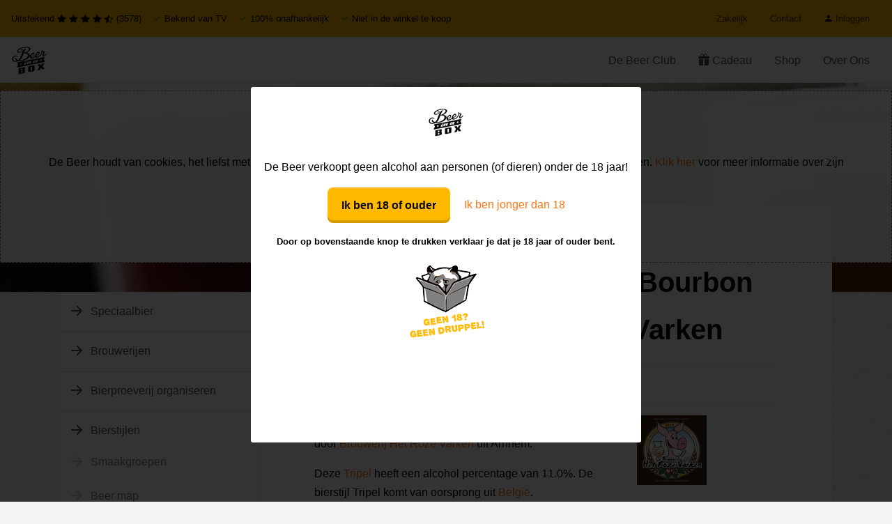

--- FILE ---
content_type: text/css
request_url: https://assets.beerinabox.nl/bcbd5f64e6fe46b39a57b8a4ec687397_assets/890795956a694759afcf04f3fe576140.css
body_size: -59
content:
/* Modal */

.c-modal {
  max-width: 410px;
  background-color: #fff;
  box-shadow: 0 0 0 9999px rgba(0, 0, 0, 0.2);
  position: fixed;
  top: 50%;
  left: 0;
  right: 0;
  margin: 0 auto;
  transform: ;
  padding: 30px;
  z-index: 999;
  opacity: 0;
  pointer-events: none;
  transition: 0.2s ease all;
  transform: scale(0.9) translateY(-50%);
  text-align: center;
}

.c-toggle {
  position: absolute;
  top: 0;
  opacity: 0;
  pointer-events: none;
}

.c-toggle:checked {
  top: 0;
  left: 0;
  right: 0;
  bottom: 0;
  cursor: pointer;
  z-index: 6;
  position: absolute;
  height: 100vh;
  width: 100vw;
  pointer-events: all;
}

.c-toggle:checked + .c-modal {
  opacity: 1;
  pointer-events: all;
  transform: scale(1) translateY(-50%);
}

.c-x-toggle {
  position: absolute;
  right: 12px;
  top: 12px;
  line-height: 0;
  font-size: 22px;
  cursor: pointer;
  opacity: 0.2;
  transition: 0.2s ease all;
}

.c-x-toggle:hover {
  opacity: 1;
}

.c-actions {
  margin-top: 25px;
}

.c-actions .btn {
  margin-right: 20px;
	display: inline-block;
	font-weight: 500;
}

.c-actions .btn:last-child {
  margin-right: 0;
}

--- FILE ---
content_type: text/javascript
request_url: https://assets.beerinabox.nl/bcbd5f64e6fe46b39a57b8a4ec687397_assets/f6a8cf59938a4d459cad5890e9132b95.js
body_size: 86130
content:
!function(t,e){"use strict";"object"==typeof module&&"object"==typeof module.exports?module.exports=t.document?e(t,!0):function(t){if(!t.document)throw new Error("jQuery requires a window with a document");return e(t)}:e(t)}("undefined"!=typeof window?window:this,function(T,t){"use strict";function m(t){return null!=t&&t===t.window}var e=[],n=Object.getPrototypeOf,a=e.slice,g=e.flat?function(t){return e.flat.call(t)}:function(t){return e.concat.apply([],t)},l=e.push,o=e.indexOf,i={},s=i.toString,v=i.hasOwnProperty,r=v.toString,h=r.call(Object),y={},_=function(t){return"function"==typeof t&&"number"!=typeof t.nodeType},E=T.document,c={type:!0,src:!0,nonce:!0,noModule:!0};function b(t,e,i){var n,o,s=(i=i||E).createElement("script");if(s.text=t,e)for(n in c)(o=e[n]||e.getAttribute&&e.getAttribute(n))&&s.setAttribute(n,o);i.head.appendChild(s).parentNode.removeChild(s)}function w(t){return null==t?t+"":"object"==typeof t||"function"==typeof t?i[s.call(t)]||"object":typeof t}var u="3.5.1",k=function(t,e){return new k.fn.init(t,e)};function d(t){var e=!!t&&"length"in t&&t.length,i=w(t);return!_(t)&&!m(t)&&("array"===i||0===e||"number"==typeof e&&0<e&&e-1 in t)}k.fn=k.prototype={jquery:u,constructor:k,length:0,toArray:function(){return a.call(this)},get:function(t){return null==t?a.call(this):t<0?this[t+this.length]:this[t]},pushStack:function(t){var e=k.merge(this.constructor(),t);return e.prevObject=this,e},each:function(t){return k.each(this,t)},map:function(i){return this.pushStack(k.map(this,function(t,e){return i.call(t,e,t)}))},slice:function(){return this.pushStack(a.apply(this,arguments))},first:function(){return this.eq(0)},last:function(){return this.eq(-1)},even:function(){return this.pushStack(k.grep(this,function(t,e){return(e+1)%2}))},odd:function(){return this.pushStack(k.grep(this,function(t,e){return e%2}))},eq:function(t){var e=this.length,i=+t+(t<0?e:0);return this.pushStack(0<=i&&i<e?[this[i]]:[])},end:function(){return this.prevObject||this.constructor()},push:l,sort:e.sort,splice:e.splice},k.extend=k.fn.extend=function(){var t,e,i,n,o,s,r=arguments[0]||{},a=1,l=arguments.length,h=!1;for("boolean"==typeof r&&(h=r,r=arguments[a]||{},a++),"object"==typeof r||_(r)||(r={}),a===l&&(r=this,a--);a<l;a++)if(null!=(t=arguments[a]))for(e in t)n=t[e],"__proto__"!==e&&r!==n&&(h&&n&&(k.isPlainObject(n)||(o=Array.isArray(n)))?(i=r[e],s=o&&!Array.isArray(i)?[]:o||k.isPlainObject(i)?i:{},o=!1,r[e]=k.extend(h,s,n)):void 0!==n&&(r[e]=n));return r},k.extend({expando:"jQuery"+(u+Math.random()).replace(/\D/g,""),isReady:!0,error:function(t){throw new Error(t)},noop:function(){},isPlainObject:function(t){var e,i;return!(!t||"[object Object]"!==s.call(t))&&(!(e=n(t))||"function"==typeof(i=v.call(e,"constructor")&&e.constructor)&&r.call(i)===h)},isEmptyObject:function(t){for(var e in t)return!1;return!0},globalEval:function(t,e,i){b(t,{nonce:e&&e.nonce},i)},each:function(t,e){var i,n=0;if(d(t))for(i=t.length;n<i&&!1!==e.call(t[n],n,t[n]);n++);else for(n in t)if(!1===e.call(t[n],n,t[n]))break;return t},makeArray:function(t,e){var i=e||[];return null!=t&&(d(Object(t))?k.merge(i,"string"==typeof t?[t]:t):l.call(i,t)),i},inArray:function(t,e,i){return null==e?-1:o.call(e,t,i)},merge:function(t,e){for(var i=+e.length,n=0,o=t.length;n<i;n++)t[o++]=e[n];return t.length=o,t},grep:function(t,e,i){for(var n=[],o=0,s=t.length,r=!i;o<s;o++)!e(t[o],o)!=r&&n.push(t[o]);return n},map:function(t,e,i){var n,o,s=0,r=[];if(d(t))for(n=t.length;s<n;s++)null!=(o=e(t[s],s,i))&&r.push(o);else for(s in t)null!=(o=e(t[s],s,i))&&r.push(o);return g(r)},guid:1,support:y}),"function"==typeof Symbol&&(k.fn[Symbol.iterator]=e[Symbol.iterator]),k.each("Boolean Number String Function Array Date RegExp Object Error Symbol".split(" "),function(t,e){i["[object "+e+"]"]=e.toLowerCase()});var p=function(i){function u(t,e){var i="0x"+t.slice(1)-65536;return e||(i<0?String.fromCharCode(65536+i):String.fromCharCode(i>>10|55296,1023&i|56320))}function o(){C()}var t,p,b,s,r,f,d,m,w,l,h,C,T,a,E,g,c,v,y,k="sizzle"+ +new Date,_=i.document,x=0,n=0,D=lt(),S=lt(),A=lt(),N=lt(),M=function(t,e){return t===e&&(h=!0),0},L={}.hasOwnProperty,e=[],O=e.pop,j=e.push,I=e.push,P=e.slice,H=function(t,e){for(var i=0,n=t.length;i<n;i++)if(t[i]===e)return i;return-1},F="checked|selected|async|autofocus|autoplay|controls|defer|disabled|hidden|ismap|loop|multiple|open|readonly|required|scoped",q="[\\x20\\t\\r\\n\\f]",R="(?:\\\\[\\da-fA-F]{1,6}"+q+"?|\\\\[^\\r\\n\\f]|[\\w-]|[^\0-\\x7f])+",U="\\["+q+"*("+R+")(?:"+q+"*([*^$|!~]?=)"+q+"*(?:'((?:\\\\.|[^\\\\'])*)'|\"((?:\\\\.|[^\\\\\"])*)\"|("+R+"))|)"+q+"*\\]",V=":("+R+")(?:\\((('((?:\\\\.|[^\\\\'])*)'|\"((?:\\\\.|[^\\\\\"])*)\")|((?:\\\\.|[^\\\\()[\\]]|"+U+")*)|.*)\\)|)",W=new RegExp(q+"+","g"),B=new RegExp("^"+q+"+|((?:^|[^\\\\])(?:\\\\.)*)"+q+"+$","g"),z=new RegExp("^"+q+"*,"+q+"*"),Y=new RegExp("^"+q+"*([>+~]|"+q+")"+q+"*"),$=new RegExp(q+"|>"),Q=new RegExp(V),X=new RegExp("^"+R+"$"),K={ID:new RegExp("^#("+R+")"),CLASS:new RegExp("^\\.("+R+")"),TAG:new RegExp("^("+R+"|[*])"),ATTR:new RegExp("^"+U),PSEUDO:new RegExp("^"+V),CHILD:new RegExp("^:(only|first|last|nth|nth-last)-(child|of-type)(?:\\("+q+"*(even|odd|(([+-]|)(\\d*)n|)"+q+"*(?:([+-]|)"+q+"*(\\d+)|))"+q+"*\\)|)","i"),bool:new RegExp("^(?:"+F+")$","i"),needsContext:new RegExp("^"+q+"*[>+~]|:(even|odd|eq|gt|lt|nth|first|last)(?:\\("+q+"*((?:-\\d)?\\d*)"+q+"*\\)|)(?=[^-]|$)","i")},J=/HTML$/i,G=/^(?:input|select|textarea|button)$/i,Z=/^h\d$/i,tt=/^[^{]+\{\s*\[native \w/,et=/^(?:#([\w-]+)|(\w+)|\.([\w-]+))$/,it=/[+~]/,nt=new RegExp("\\\\[\\da-fA-F]{1,6}"+q+"?|\\\\([^\\r\\n\\f])","g"),ot=/([\0-\x1f\x7f]|^-?\d)|^-$|[^\0-\x1f\x7f-\uFFFF\w-]/g,st=function(t,e){return e?"\0"===t?"ï¿½":t.slice(0,-1)+"\\"+t.charCodeAt(t.length-1).toString(16)+" ":"\\"+t},rt=yt(function(t){return!0===t.disabled&&"fieldset"===t.nodeName.toLowerCase()},{dir:"parentNode",next:"legend"});try{I.apply(e=P.call(_.childNodes),_.childNodes),e[_.childNodes.length].nodeType}catch(t){I={apply:e.length?function(t,e){j.apply(t,P.call(e))}:function(t,e){for(var i=t.length,n=0;t[i++]=e[n++];);t.length=i-1}}}function at(e,t,i,n){var o,s,r,a,l,h,c,u=t&&t.ownerDocument,d=t?t.nodeType:9;if(i=i||[],"string"!=typeof e||!e||1!==d&&9!==d&&11!==d)return i;if(!n&&(C(t),t=t||T,E)){if(11!==d&&(l=et.exec(e)))if(o=l[1]){if(9===d){if(!(r=t.getElementById(o)))return i;if(r.id===o)return i.push(r),i}else if(u&&(r=u.getElementById(o))&&y(t,r)&&r.id===o)return i.push(r),i}else{if(l[2])return I.apply(i,t.getElementsByTagName(e)),i;if((o=l[3])&&p.getElementsByClassName&&t.getElementsByClassName)return I.apply(i,t.getElementsByClassName(o)),i}if(p.qsa&&!N[e+" "]&&(!g||!g.test(e))&&(1!==d||"object"!==t.nodeName.toLowerCase())){if(c=e,u=t,1===d&&($.test(e)||Y.test(e))){for((u=it.test(e)&&mt(t.parentNode)||t)===t&&p.scope||((a=t.getAttribute("id"))?a=a.replace(ot,st):t.setAttribute("id",a=k)),s=(h=f(e)).length;s--;)h[s]=(a?"#"+a:":scope")+" "+vt(h[s]);c=h.join(",")}try{return I.apply(i,u.querySelectorAll(c)),i}catch(t){N(e,!0)}finally{a===k&&t.removeAttribute("id")}}}return m(e.replace(B,"$1"),t,i,n)}function lt(){var i=[];function n(t,e){return i.push(t+" ")>b.cacheLength&&delete n[i.shift()],n[t+" "]=e}return n}function ht(t){return t[k]=!0,t}function ct(t){var e=T.createElement("fieldset");try{return!!t(e)}catch(t){return!1}finally{e.parentNode&&e.parentNode.removeChild(e),e=null}}function ut(t,e){for(var i=t.split("|"),n=i.length;n--;)b.attrHandle[i[n]]=e}function dt(t,e){var i=e&&t,n=i&&1===t.nodeType&&1===e.nodeType&&t.sourceIndex-e.sourceIndex;if(n)return n;if(i)for(;i=i.nextSibling;)if(i===e)return-1;return t?1:-1}function pt(e){return function(t){return"form"in t?t.parentNode&&!1===t.disabled?"label"in t?"label"in t.parentNode?t.parentNode.disabled===e:t.disabled===e:t.isDisabled===e||t.isDisabled!==!e&&rt(t)===e:t.disabled===e:"label"in t&&t.disabled===e}}function ft(r){return ht(function(s){return s=+s,ht(function(t,e){for(var i,n=r([],t.length,s),o=n.length;o--;)t[i=n[o]]&&(t[i]=!(e[i]=t[i]))})})}function mt(t){return t&&void 0!==t.getElementsByTagName&&t}for(t in p=at.support={},r=at.isXML=function(t){var e=t.namespaceURI,i=(t.ownerDocument||t).documentElement;return!J.test(e||i&&i.nodeName||"HTML")},C=at.setDocument=function(t){var e,i,n=t?t.ownerDocument||t:_;return n!=T&&9===n.nodeType&&n.documentElement&&(a=(T=n).documentElement,E=!r(T),_!=T&&(i=T.defaultView)&&i.top!==i&&(i.addEventListener?i.addEventListener("unload",o,!1):i.attachEvent&&i.attachEvent("onunload",o)),p.scope=ct(function(t){return a.appendChild(t).appendChild(T.createElement("div")),void 0!==t.querySelectorAll&&!t.querySelectorAll(":scope fieldset div").length}),p.attributes=ct(function(t){return t.className="i",!t.getAttribute("className")}),p.getElementsByTagName=ct(function(t){return t.appendChild(T.createComment("")),!t.getElementsByTagName("*").length}),p.getElementsByClassName=tt.test(T.getElementsByClassName),p.getById=ct(function(t){return a.appendChild(t).id=k,!T.getElementsByName||!T.getElementsByName(k).length}),p.getById?(b.filter.ID=function(t){var e=t.replace(nt,u);return function(t){return t.getAttribute("id")===e}},b.find.ID=function(t,e){if(void 0!==e.getElementById&&E){var i=e.getElementById(t);return i?[i]:[]}}):(b.filter.ID=function(t){var i=t.replace(nt,u);return function(t){var e=void 0!==t.getAttributeNode&&t.getAttributeNode("id");return e&&e.value===i}},b.find.ID=function(t,e){if(void 0!==e.getElementById&&E){var i,n,o,s=e.getElementById(t);if(s){if((i=s.getAttributeNode("id"))&&i.value===t)return[s];for(o=e.getElementsByName(t),n=0;s=o[n++];)if((i=s.getAttributeNode("id"))&&i.value===t)return[s]}return[]}}),b.find.TAG=p.getElementsByTagName?function(t,e){return void 0!==e.getElementsByTagName?e.getElementsByTagName(t):p.qsa?e.querySelectorAll(t):void 0}:function(t,e){var i,n=[],o=0,s=e.getElementsByTagName(t);if("*"!==t)return s;for(;i=s[o++];)1===i.nodeType&&n.push(i);return n},b.find.CLASS=p.getElementsByClassName&&function(t,e){if(void 0!==e.getElementsByClassName&&E)return e.getElementsByClassName(t)},c=[],g=[],(p.qsa=tt.test(T.querySelectorAll))&&(ct(function(t){var e;a.appendChild(t).innerHTML="<a id='"+k+"'></a><select id='"+k+"-\r\\' msallowcapture=''><option selected=''></option></select>",t.querySelectorAll("[msallowcapture^='']").length&&g.push("[*^$]="+q+"*(?:''|\"\")"),t.querySelectorAll("[selected]").length||g.push("\\["+q+"*(?:value|"+F+")"),t.querySelectorAll("[id~="+k+"-]").length||g.push("~="),(e=T.createElement("input")).setAttribute("name",""),t.appendChild(e),t.querySelectorAll("[name='']").length||g.push("\\["+q+"*name"+q+"*="+q+"*(?:''|\"\")"),t.querySelectorAll(":checked").length||g.push(":checked"),t.querySelectorAll("a#"+k+"+*").length||g.push(".#.+[+~]"),t.querySelectorAll("\\\f"),g.push("[\\r\\n\\f]")}),ct(function(t){t.innerHTML="<a href='' disabled='disabled'></a><select disabled='disabled'><option/></select>";var e=T.createElement("input");e.setAttribute("type","hidden"),t.appendChild(e).setAttribute("name","D"),t.querySelectorAll("[name=d]").length&&g.push("name"+q+"*[*^$|!~]?="),2!==t.querySelectorAll(":enabled").length&&g.push(":enabled",":disabled"),a.appendChild(t).disabled=!0,2!==t.querySelectorAll(":disabled").length&&g.push(":enabled",":disabled"),t.querySelectorAll("*,:x"),g.push(",.*:")})),(p.matchesSelector=tt.test(v=a.matches||a.webkitMatchesSelector||a.mozMatchesSelector||a.oMatchesSelector||a.msMatchesSelector))&&ct(function(t){p.disconnectedMatch=v.call(t,"*"),v.call(t,"[s!='']:x"),c.push("!=",V)}),g=g.length&&new RegExp(g.join("|")),c=c.length&&new RegExp(c.join("|")),e=tt.test(a.compareDocumentPosition),y=e||tt.test(a.contains)?function(t,e){var i=9===t.nodeType?t.documentElement:t,n=e&&e.parentNode;return t===n||!(!n||1!==n.nodeType||!(i.contains?i.contains(n):t.compareDocumentPosition&&16&t.compareDocumentPosition(n)))}:function(t,e){if(e)for(;e=e.parentNode;)if(e===t)return!0;return!1},M=e?function(t,e){if(t===e)return h=!0,0;var i=!t.compareDocumentPosition-!e.compareDocumentPosition;return i||(1&(i=(t.ownerDocument||t)==(e.ownerDocument||e)?t.compareDocumentPosition(e):1)||!p.sortDetached&&e.compareDocumentPosition(t)===i?t==T||t.ownerDocument==_&&y(_,t)?-1:e==T||e.ownerDocument==_&&y(_,e)?1:l?H(l,t)-H(l,e):0:4&i?-1:1)}:function(t,e){if(t===e)return h=!0,0;var i,n=0,o=t.parentNode,s=e.parentNode,r=[t],a=[e];if(!o||!s)return t==T?-1:e==T?1:o?-1:s?1:l?H(l,t)-H(l,e):0;if(o===s)return dt(t,e);for(i=t;i=i.parentNode;)r.unshift(i);for(i=e;i=i.parentNode;)a.unshift(i);for(;r[n]===a[n];)n++;return n?dt(r[n],a[n]):r[n]==_?-1:a[n]==_?1:0}),T},at.matches=function(t,e){return at(t,null,null,e)},at.matchesSelector=function(t,e){if(C(t),p.matchesSelector&&E&&!N[e+" "]&&(!c||!c.test(e))&&(!g||!g.test(e)))try{var i=v.call(t,e);if(i||p.disconnectedMatch||t.document&&11!==t.document.nodeType)return i}catch(t){N(e,!0)}return 0<at(e,T,null,[t]).length},at.contains=function(t,e){return(t.ownerDocument||t)!=T&&C(t),y(t,e)},at.attr=function(t,e){(t.ownerDocument||t)!=T&&C(t);var i=b.attrHandle[e.toLowerCase()],n=i&&L.call(b.attrHandle,e.toLowerCase())?i(t,e,!E):void 0;return void 0!==n?n:p.attributes||!E?t.getAttribute(e):(n=t.getAttributeNode(e))&&n.specified?n.value:null},at.escape=function(t){return(t+"").replace(ot,st)},at.error=function(t){throw new Error("Syntax error, unrecognized expression: "+t)},at.uniqueSort=function(t){var e,i=[],n=0,o=0;if(h=!p.detectDuplicates,l=!p.sortStable&&t.slice(0),t.sort(M),h){for(;e=t[o++];)e===t[o]&&(n=i.push(o));for(;n--;)t.splice(i[n],1)}return l=null,t},s=at.getText=function(t){var e,i="",n=0,o=t.nodeType;if(o){if(1===o||9===o||11===o){if("string"==typeof t.textContent)return t.textContent;for(t=t.firstChild;t;t=t.nextSibling)i+=s(t)}else if(3===o||4===o)return t.nodeValue}else for(;e=t[n++];)i+=s(e);return i},(b=at.selectors={cacheLength:50,createPseudo:ht,match:K,attrHandle:{},find:{},relative:{">":{dir:"parentNode",first:!0}," ":{dir:"parentNode"},"+":{dir:"previousSibling",first:!0},"~":{dir:"previousSibling"}},preFilter:{ATTR:function(t){return t[1]=t[1].replace(nt,u),t[3]=(t[3]||t[4]||t[5]||"").replace(nt,u),"~="===t[2]&&(t[3]=" "+t[3]+" "),t.slice(0,4)},CHILD:function(t){return t[1]=t[1].toLowerCase(),"nth"===t[1].slice(0,3)?(t[3]||at.error(t[0]),t[4]=+(t[4]?t[5]+(t[6]||1):2*("even"===t[3]||"odd"===t[3])),t[5]=+(t[7]+t[8]||"odd"===t[3])):t[3]&&at.error(t[0]),t},PSEUDO:function(t){var e,i=!t[6]&&t[2];return K.CHILD.test(t[0])?null:(t[3]?t[2]=t[4]||t[5]||"":i&&Q.test(i)&&(e=f(i,!0))&&(e=i.indexOf(")",i.length-e)-i.length)&&(t[0]=t[0].slice(0,e),t[2]=i.slice(0,e)),t.slice(0,3))}},filter:{TAG:function(t){var e=t.replace(nt,u).toLowerCase();return"*"===t?function(){return!0}:function(t){return t.nodeName&&t.nodeName.toLowerCase()===e}},CLASS:function(t){var e=D[t+" "];return e||(e=new RegExp("(^|"+q+")"+t+"("+q+"|$)"))&&D(t,function(t){return e.test("string"==typeof t.className&&t.className||void 0!==t.getAttribute&&t.getAttribute("class")||"")})},ATTR:function(i,n,o){return function(t){var e=at.attr(t,i);return null==e?"!="===n:!n||(e+="","="===n?e===o:"!="===n?e!==o:"^="===n?o&&0===e.indexOf(o):"*="===n?o&&-1<e.indexOf(o):"$="===n?o&&e.slice(-o.length)===o:"~="===n?-1<(" "+e.replace(W," ")+" ").indexOf(o):"|="===n&&(e===o||e.slice(0,o.length+1)===o+"-"))}},CHILD:function(f,t,e,m,g){var v="nth"!==f.slice(0,3),y="last"!==f.slice(-4),_="of-type"===t;return 1===m&&0===g?function(t){return!!t.parentNode}:function(t,e,i){var n,o,s,r,a,l,h=v!=y?"nextSibling":"previousSibling",c=t.parentNode,u=_&&t.nodeName.toLowerCase(),d=!i&&!_,p=!1;if(c){if(v){for(;h;){for(r=t;r=r[h];)if(_?r.nodeName.toLowerCase()===u:1===r.nodeType)return!1;l=h="only"===f&&!l&&"nextSibling"}return!0}if(l=[y?c.firstChild:c.lastChild],y&&d){for(p=(a=(n=(o=(s=(r=c)[k]||(r[k]={}))[r.uniqueID]||(s[r.uniqueID]={}))[f]||[])[0]===x&&n[1])&&n[2],r=a&&c.childNodes[a];r=++a&&r&&r[h]||(p=a=0)||l.pop();)if(1===r.nodeType&&++p&&r===t){o[f]=[x,a,p];break}}else if(d&&(p=a=(n=(o=(s=(r=t)[k]||(r[k]={}))[r.uniqueID]||(s[r.uniqueID]={}))[f]||[])[0]===x&&n[1]),!1===p)for(;(r=++a&&r&&r[h]||(p=a=0)||l.pop())&&((_?r.nodeName.toLowerCase()!==u:1!==r.nodeType)||!++p||(d&&((o=(s=r[k]||(r[k]={}))[r.uniqueID]||(s[r.uniqueID]={}))[f]=[x,p]),r!==t)););return(p-=g)===m||p%m==0&&0<=p/m}}},PSEUDO:function(t,s){var e,r=b.pseudos[t]||b.setFilters[t.toLowerCase()]||at.error("unsupported pseudo: "+t);return r[k]?r(s):1<r.length?(e=[t,t,"",s],b.setFilters.hasOwnProperty(t.toLowerCase())?ht(function(t,e){for(var i,n=r(t,s),o=n.length;o--;)t[i=H(t,n[o])]=!(e[i]=n[o])}):function(t){return r(t,0,e)}):r}},pseudos:{not:ht(function(t){var n=[],o=[],a=d(t.replace(B,"$1"));return a[k]?ht(function(t,e,i,n){for(var o,s=a(t,null,n,[]),r=t.length;r--;)(o=s[r])&&(t[r]=!(e[r]=o))}):function(t,e,i){return n[0]=t,a(n,null,i,o),n[0]=null,!o.pop()}}),has:ht(function(e){return function(t){return 0<at(e,t).length}}),contains:ht(function(e){return e=e.replace(nt,u),function(t){return-1<(t.textContent||s(t)).indexOf(e)}}),lang:ht(function(i){return X.test(i||"")||at.error("unsupported lang: "+i),i=i.replace(nt,u).toLowerCase(),function(t){var e;do{if(e=E?t.lang:t.getAttribute("xml:lang")||t.getAttribute("lang"))return(e=e.toLowerCase())===i||0===e.indexOf(i+"-")}while((t=t.parentNode)&&1===t.nodeType);return!1}}),target:function(t){var e=i.location&&i.location.hash;return e&&e.slice(1)===t.id},root:function(t){return t===a},focus:function(t){return t===T.activeElement&&(!T.hasFocus||T.hasFocus())&&!!(t.type||t.href||~t.tabIndex)},enabled:pt(!1),disabled:pt(!0),checked:function(t){var e=t.nodeName.toLowerCase();return"input"===e&&!!t.checked||"option"===e&&!!t.selected},selected:function(t){return t.parentNode&&t.parentNode.selectedIndex,!0===t.selected},empty:function(t){for(t=t.firstChild;t;t=t.nextSibling)if(t.nodeType<6)return!1;return!0},parent:function(t){return!b.pseudos.empty(t)},header:function(t){return Z.test(t.nodeName)},input:function(t){return G.test(t.nodeName)},button:function(t){var e=t.nodeName.toLowerCase();return"input"===e&&"button"===t.type||"button"===e},text:function(t){var e;return"input"===t.nodeName.toLowerCase()&&"text"===t.type&&(null==(e=t.getAttribute("type"))||"text"===e.toLowerCase())},first:ft(function(){return[0]}),last:ft(function(t,e){return[e-1]}),eq:ft(function(t,e,i){return[i<0?i+e:i]}),even:ft(function(t,e){for(var i=0;i<e;i+=2)t.push(i);return t}),odd:ft(function(t,e){for(var i=1;i<e;i+=2)t.push(i);return t}),lt:ft(function(t,e,i){for(var n=i<0?i+e:e<i?e:i;0<=--n;)t.push(n);return t}),gt:ft(function(t,e,i){for(var n=i<0?i+e:i;++n<e;)t.push(n);return t})}}).pseudos.nth=b.pseudos.eq,{radio:!0,checkbox:!0,file:!0,password:!0,image:!0})b.pseudos[t]=function(e){return function(t){return"input"===t.nodeName.toLowerCase()&&t.type===e}}(t);for(t in{submit:!0,reset:!0})b.pseudos[t]=function(i){return function(t){var e=t.nodeName.toLowerCase();return("input"===e||"button"===e)&&t.type===i}}(t);function gt(){}function vt(t){for(var e=0,i=t.length,n="";e<i;e++)n+=t[e].value;return n}function yt(a,t,e){var l=t.dir,h=t.next,c=h||l,u=e&&"parentNode"===c,d=n++;return t.first?function(t,e,i){for(;t=t[l];)if(1===t.nodeType||u)return a(t,e,i);return!1}:function(t,e,i){var n,o,s,r=[x,d];if(i){for(;t=t[l];)if((1===t.nodeType||u)&&a(t,e,i))return!0}else for(;t=t[l];)if(1===t.nodeType||u)if(o=(s=t[k]||(t[k]={}))[t.uniqueID]||(s[t.uniqueID]={}),h&&h===t.nodeName.toLowerCase())t=t[l]||t;else{if((n=o[c])&&n[0]===x&&n[1]===d)return r[2]=n[2];if((o[c]=r)[2]=a(t,e,i))return!0}return!1}}function _t(o){return 1<o.length?function(t,e,i){for(var n=o.length;n--;)if(!o[n](t,e,i))return!1;return!0}:o[0]}function bt(t,e,i,n,o){for(var s,r=[],a=0,l=t.length,h=null!=e;a<l;a++)(s=t[a])&&(i&&!i(s,n,o)||(r.push(s),h&&e.push(a)));return r}function wt(p,f,m,g,v,t){return g&&!g[k]&&(g=wt(g)),v&&!v[k]&&(v=wt(v,t)),ht(function(t,e,i,n){var o,s,r,a=[],l=[],h=e.length,c=t||function(t,e,i){for(var n=0,o=e.length;n<o;n++)at(t,e[n],i);return i}(f||"*",i.nodeType?[i]:i,[]),u=!p||!t&&f?c:bt(c,a,p,i,n),d=m?v||(t?p:h||g)?[]:e:u;if(m&&m(u,d,i,n),g)for(o=bt(d,l),g(o,[],i,n),s=o.length;s--;)(r=o[s])&&(d[l[s]]=!(u[l[s]]=r));if(t){if(v||p){if(v){for(o=[],s=d.length;s--;)(r=d[s])&&o.push(u[s]=r);v(null,d=[],o,n)}for(s=d.length;s--;)(r=d[s])&&-1<(o=v?H(t,r):a[s])&&(t[o]=!(e[o]=r))}}else d=bt(d===e?d.splice(h,d.length):d),v?v(null,e,d,n):I.apply(e,d)})}function Ct(g,v){function t(t,e,i,n,o){var s,r,a,l=0,h="0",c=t&&[],u=[],d=w,p=t||_&&b.find.TAG("*",o),f=x+=null==d?1:Math.random()||.1,m=p.length;for(o&&(w=e==T||e||o);h!==m&&null!=(s=p[h]);h++){if(_&&s){for(r=0,e||s.ownerDocument==T||(C(s),i=!E);a=g[r++];)if(a(s,e||T,i)){n.push(s);break}o&&(x=f)}y&&((s=!a&&s)&&l--,t&&c.push(s))}if(l+=h,y&&h!==l){for(r=0;a=v[r++];)a(c,u,e,i);if(t){if(0<l)for(;h--;)c[h]||u[h]||(u[h]=O.call(n));u=bt(u)}I.apply(n,u),o&&!t&&0<u.length&&1<l+v.length&&at.uniqueSort(n)}return o&&(x=f,w=d),c}var y=0<v.length,_=0<g.length;return y?ht(t):t}return gt.prototype=b.filters=b.pseudos,b.setFilters=new gt,f=at.tokenize=function(t,e){var i,n,o,s,r,a,l,h=S[t+" "];if(h)return e?0:h.slice(0);for(r=t,a=[],l=b.preFilter;r;){for(s in i&&!(n=z.exec(r))||(n&&(r=r.slice(n[0].length)||r),a.push(o=[])),i=!1,(n=Y.exec(r))&&(i=n.shift(),o.push({value:i,type:n[0].replace(B," ")}),r=r.slice(i.length)),b.filter)!(n=K[s].exec(r))||l[s]&&!(n=l[s](n))||(i=n.shift(),o.push({value:i,type:s,matches:n}),r=r.slice(i.length));if(!i)break}return e?r.length:r?at.error(t):S(t,a).slice(0)},d=at.compile=function(t,e){var i,n=[],o=[],s=A[t+" "];if(!s){for(i=(e=e||f(t)).length;i--;)(s=function t(e){for(var o,i,n,s=e.length,r=b.relative[e[0].type],a=r||b.relative[" "],l=r?1:0,h=yt(function(t){return t===o},a,!0),c=yt(function(t){return-1<H(o,t)},a,!0),u=[function(t,e,i){var n=!r&&(i||e!==w)||((o=e).nodeType?h:c)(t,e,i);return o=null,n}];l<s;l++)if(i=b.relative[e[l].type])u=[yt(_t(u),i)];else{if((i=b.filter[e[l].type].apply(null,e[l].matches))[k]){for(n=++l;n<s&&!b.relative[e[n].type];n++);return wt(1<l&&_t(u),1<l&&vt(e.slice(0,l-1).concat({value:" "===e[l-2].type?"*":""})).replace(B,"$1"),i,l<n&&t(e.slice(l,n)),n<s&&t(e=e.slice(n)),n<s&&vt(e))}u.push(i)}return _t(u)}(e[i]))[k]?n.push(s):o.push(s);(s=A(t,Ct(o,n))).selector=t}return s},m=at.select=function(t,e,i,n){var o,s,r,a,l,h="function"==typeof t&&t,c=!n&&f(t=h.selector||t);if(i=i||[],1===c.length){if(2<(s=c[0]=c[0].slice(0)).length&&"ID"===(r=s[0]).type&&9===e.nodeType&&E&&b.relative[s[1].type]){if(!(e=(b.find.ID(r.matches[0].replace(nt,u),e)||[])[0]))return i;h&&(e=e.parentNode),t=t.slice(s.shift().value.length)}for(o=K.needsContext.test(t)?0:s.length;o--&&(r=s[o],!b.relative[a=r.type]);)if((l=b.find[a])&&(n=l(r.matches[0].replace(nt,u),it.test(s[0].type)&&mt(e.parentNode)||e))){if(s.splice(o,1),!(t=n.length&&vt(s)))return I.apply(i,n),i;break}}return(h||d(t,c))(n,e,!E,i,!e||it.test(t)&&mt(e.parentNode)||e),i},p.sortStable=k.split("").sort(M).join("")===k,p.detectDuplicates=!!h,C(),p.sortDetached=ct(function(t){return 1&t.compareDocumentPosition(T.createElement("fieldset"))}),ct(function(t){return t.innerHTML="<a href='#'></a>","#"===t.firstChild.getAttribute("href")})||ut("type|href|height|width",function(t,e,i){if(!i)return t.getAttribute(e,"type"===e.toLowerCase()?1:2)}),p.attributes&&ct(function(t){return t.innerHTML="<input/>",t.firstChild.setAttribute("value",""),""===t.firstChild.getAttribute("value")})||ut("value",function(t,e,i){if(!i&&"input"===t.nodeName.toLowerCase())return t.defaultValue}),ct(function(t){return null==t.getAttribute("disabled")})||ut(F,function(t,e,i){var n;if(!i)return!0===t[e]?e.toLowerCase():(n=t.getAttributeNode(e))&&n.specified?n.value:null}),at}(T);k.find=p,k.expr=p.selectors,k.expr[":"]=k.expr.pseudos,k.uniqueSort=k.unique=p.uniqueSort,k.text=p.getText,k.isXMLDoc=p.isXML,k.contains=p.contains,k.escapeSelector=p.escape;function f(t,e,i){for(var n=[],o=void 0!==i;(t=t[e])&&9!==t.nodeType;)if(1===t.nodeType){if(o&&k(t).is(i))break;n.push(t)}return n}function C(t,e){for(var i=[];t;t=t.nextSibling)1===t.nodeType&&t!==e&&i.push(t);return i}var x=k.expr.match.needsContext;function D(t,e){return t.nodeName&&t.nodeName.toLowerCase()===e.toLowerCase()}var S=/^<([a-z][^\/\0>:\x20\t\r\n\f]*)[\x20\t\r\n\f]*\/?>(?:<\/\1>|)$/i;function A(t,i,n){return _(i)?k.grep(t,function(t,e){return!!i.call(t,e,t)!==n}):i.nodeType?k.grep(t,function(t){return t===i!==n}):"string"!=typeof i?k.grep(t,function(t){return-1<o.call(i,t)!==n}):k.filter(i,t,n)}k.filter=function(t,e,i){var n=e[0];return i&&(t=":not("+t+")"),1===e.length&&1===n.nodeType?k.find.matchesSelector(n,t)?[n]:[]:k.find.matches(t,k.grep(e,function(t){return 1===t.nodeType}))},k.fn.extend({find:function(t){var e,i,n=this.length,o=this;if("string"!=typeof t)return this.pushStack(k(t).filter(function(){for(e=0;e<n;e++)if(k.contains(o[e],this))return!0}));for(i=this.pushStack([]),e=0;e<n;e++)k.find(t,o[e],i);return 1<n?k.uniqueSort(i):i},filter:function(t){return this.pushStack(A(this,t||[],!1))},not:function(t){return this.pushStack(A(this,t||[],!0))},is:function(t){return!!A(this,"string"==typeof t&&x.test(t)?k(t):t||[],!1).length}});var N,M=/^(?:\s*(<[\w\W]+>)[^>]*|#([\w-]+))$/;(k.fn.init=function(t,e,i){var n,o;if(!t)return this;if(i=i||N,"string"!=typeof t)return t.nodeType?(this[0]=t,this.length=1,this):_(t)?void 0!==i.ready?i.ready(t):t(k):k.makeArray(t,this);if(!(n="<"===t[0]&&">"===t[t.length-1]&&3<=t.length?[null,t,null]:M.exec(t))||!n[1]&&e)return!e||e.jquery?(e||i).find(t):this.constructor(e).find(t);if(n[1]){if(e=e instanceof k?e[0]:e,k.merge(this,k.parseHTML(n[1],e&&e.nodeType?e.ownerDocument||e:E,!0)),S.test(n[1])&&k.isPlainObject(e))for(n in e)_(this[n])?this[n](e[n]):this.attr(n,e[n]);return this}return(o=E.getElementById(n[2]))&&(this[0]=o,this.length=1),this}).prototype=k.fn,N=k(E);var L=/^(?:parents|prev(?:Until|All))/,O={children:!0,contents:!0,next:!0,prev:!0};function j(t,e){for(;(t=t[e])&&1!==t.nodeType;);return t}k.fn.extend({has:function(t){var e=k(t,this),i=e.length;return this.filter(function(){for(var t=0;t<i;t++)if(k.contains(this,e[t]))return!0})},closest:function(t,e){var i,n=0,o=this.length,s=[],r="string"!=typeof t&&k(t);if(!x.test(t))for(;n<o;n++)for(i=this[n];i&&i!==e;i=i.parentNode)if(i.nodeType<11&&(r?-1<r.index(i):1===i.nodeType&&k.find.matchesSelector(i,t))){s.push(i);break}return this.pushStack(1<s.length?k.uniqueSort(s):s)},index:function(t){return t?"string"==typeof t?o.call(k(t),this[0]):o.call(this,t.jquery?t[0]:t):this[0]&&this[0].parentNode?this.first().prevAll().length:-1},add:function(t,e){return this.pushStack(k.uniqueSort(k.merge(this.get(),k(t,e))))},addBack:function(t){return this.add(null==t?this.prevObject:this.prevObject.filter(t))}}),k.each({parent:function(t){var e=t.parentNode;return e&&11!==e.nodeType?e:null},parents:function(t){return f(t,"parentNode")},parentsUntil:function(t,e,i){return f(t,"parentNode",i)},next:function(t){return j(t,"nextSibling")},prev:function(t){return j(t,"previousSibling")},nextAll:function(t){return f(t,"nextSibling")},prevAll:function(t){return f(t,"previousSibling")},nextUntil:function(t,e,i){return f(t,"nextSibling",i)},prevUntil:function(t,e,i){return f(t,"previousSibling",i)},siblings:function(t){return C((t.parentNode||{}).firstChild,t)},children:function(t){return C(t.firstChild)},contents:function(t){return null!=t.contentDocument&&n(t.contentDocument)?t.contentDocument:(D(t,"template")&&(t=t.content||t),k.merge([],t.childNodes))}},function(n,o){k.fn[n]=function(t,e){var i=k.map(this,o,t);return"Until"!==n.slice(-5)&&(e=t),e&&"string"==typeof e&&(i=k.filter(e,i)),1<this.length&&(O[n]||k.uniqueSort(i),L.test(n)&&i.reverse()),this.pushStack(i)}});var I=/[^\x20\t\r\n\f]+/g;function P(t){return t}function H(t){throw t}function F(t,e,i,n){var o;try{t&&_(o=t.promise)?o.call(t).done(e).fail(i):t&&_(o=t.then)?o.call(t,e,i):e.apply(void 0,[t].slice(n))}catch(t){i.apply(void 0,[t])}}k.Callbacks=function(n){var t,i;n="string"==typeof n?(t=n,i={},k.each(t.match(I)||[],function(t,e){i[e]=!0}),i):k.extend({},n);function o(){for(a=a||n.once,r=s=!0;h.length;c=-1)for(e=h.shift();++c<l.length;)!1===l[c].apply(e[0],e[1])&&n.stopOnFalse&&(c=l.length,e=!1);n.memory||(e=!1),s=!1,a&&(l=e?[]:"")}var s,e,r,a,l=[],h=[],c=-1,u={add:function(){return l&&(e&&!s&&(c=l.length-1,h.push(e)),function i(t){k.each(t,function(t,e){_(e)?n.unique&&u.has(e)||l.push(e):e&&e.length&&"string"!==w(e)&&i(e)})}(arguments),e&&!s&&o()),this},remove:function(){return k.each(arguments,function(t,e){for(var i;-1<(i=k.inArray(e,l,i));)l.splice(i,1),i<=c&&c--}),this},has:function(t){return t?-1<k.inArray(t,l):0<l.length},empty:function(){return l=l&&[],this},disable:function(){return a=h=[],l=e="",this},disabled:function(){return!l},lock:function(){return a=h=[],e||s||(l=e=""),this},locked:function(){return!!a},fireWith:function(t,e){return a||(e=[t,(e=e||[]).slice?e.slice():e],h.push(e),s||o()),this},fire:function(){return u.fireWith(this,arguments),this},fired:function(){return!!r}};return u},k.extend({Deferred:function(t){var s=[["notify","progress",k.Callbacks("memory"),k.Callbacks("memory"),2],["resolve","done",k.Callbacks("once memory"),k.Callbacks("once memory"),0,"resolved"],["reject","fail",k.Callbacks("once memory"),k.Callbacks("once memory"),1,"rejected"]],o="pending",r={state:function(){return o},always:function(){return a.done(arguments).fail(arguments),this},catch:function(t){return r.then(null,t)},pipe:function(){var o=arguments;return k.Deferred(function(n){k.each(s,function(t,e){var i=_(o[e[4]])&&o[e[4]];a[e[1]](function(){var t=i&&i.apply(this,arguments);t&&_(t.promise)?t.promise().progress(n.notify).done(n.resolve).fail(n.reject):n[e[0]+"With"](this,i?[t]:arguments)})}),o=null}).promise()},then:function(e,i,n){var l=0;function h(o,s,r,a){return function(){function t(){var t,e;if(!(o<l)){if((t=r.apply(i,n))===s.promise())throw new TypeError("Thenable self-resolution");e=t&&("object"==typeof t||"function"==typeof t)&&t.then,_(e)?a?e.call(t,h(l,s,P,a),h(l,s,H,a)):(l++,e.call(t,h(l,s,P,a),h(l,s,H,a),h(l,s,P,s.notifyWith))):(r!==P&&(i=void 0,n=[t]),(a||s.resolveWith)(i,n))}}var i=this,n=arguments,e=a?t:function(){try{t()}catch(t){k.Deferred.exceptionHook&&k.Deferred.exceptionHook(t,e.stackTrace),l<=o+1&&(r!==H&&(i=void 0,n=[t]),s.rejectWith(i,n))}};o?e():(k.Deferred.getStackHook&&(e.stackTrace=k.Deferred.getStackHook()),T.setTimeout(e))}}return k.Deferred(function(t){s[0][3].add(h(0,t,_(n)?n:P,t.notifyWith)),s[1][3].add(h(0,t,_(e)?e:P)),s[2][3].add(h(0,t,_(i)?i:H))}).promise()},promise:function(t){return null!=t?k.extend(t,r):r}},a={};return k.each(s,function(t,e){var i=e[2],n=e[5];r[e[1]]=i.add,n&&i.add(function(){o=n},s[3-t][2].disable,s[3-t][3].disable,s[0][2].lock,s[0][3].lock),i.add(e[3].fire),a[e[0]]=function(){return a[e[0]+"With"](this===a?void 0:this,arguments),this},a[e[0]+"With"]=i.fireWith}),r.promise(a),t&&t.call(a,a),a},when:function(t){function e(e){return function(t){o[e]=this,s[e]=1<arguments.length?a.call(arguments):t,--i||r.resolveWith(o,s)}}var i=arguments.length,n=i,o=Array(n),s=a.call(arguments),r=k.Deferred();if(i<=1&&(F(t,r.done(e(n)).resolve,r.reject,!i),"pending"===r.state()||_(s[n]&&s[n].then)))return r.then();for(;n--;)F(s[n],e(n),r.reject);return r.promise()}});var q=/^(Eval|Internal|Range|Reference|Syntax|Type|URI)Error$/;k.Deferred.exceptionHook=function(t,e){T.console&&T.console.warn&&t&&q.test(t.name)&&T.console.warn("jQuery.Deferred exception: "+t.message,t.stack,e)},k.readyException=function(t){T.setTimeout(function(){throw t})};var R=k.Deferred();function U(){E.removeEventListener("DOMContentLoaded",U),T.removeEventListener("load",U),k.ready()}k.fn.ready=function(t){return R.then(t).catch(function(t){k.readyException(t)}),this},k.extend({isReady:!1,readyWait:1,ready:function(t){(!0===t?--k.readyWait:k.isReady)||(k.isReady=!0)!==t&&0<--k.readyWait||R.resolveWith(E,[k])}}),k.ready.then=R.then,"complete"===E.readyState||"loading"!==E.readyState&&!E.documentElement.doScroll?T.setTimeout(k.ready):(E.addEventListener("DOMContentLoaded",U),T.addEventListener("load",U));var V=function(t,e,i,n,o,s,r){var a=0,l=t.length,h=null==i;if("object"===w(i))for(a in o=!0,i)V(t,e,a,i[a],!0,s,r);else if(void 0!==n&&(o=!0,_(n)||(r=!0),h&&(e=r?(e.call(t,n),null):(h=e,function(t,e,i){return h.call(k(t),i)})),e))for(;a<l;a++)e(t[a],i,r?n:n.call(t[a],a,e(t[a],i)));return o?t:h?e.call(t):l?e(t[0],i):s},W=/^-ms-/,B=/-([a-z])/g;function z(t,e){return e.toUpperCase()}function Y(t){return t.replace(W,"ms-").replace(B,z)}function $(t){return 1===t.nodeType||9===t.nodeType||!+t.nodeType}function Q(){this.expando=k.expando+Q.uid++}Q.uid=1,Q.prototype={cache:function(t){var e=t[this.expando];return e||(e={},$(t)&&(t.nodeType?t[this.expando]=e:Object.defineProperty(t,this.expando,{value:e,configurable:!0}))),e},set:function(t,e,i){var n,o=this.cache(t);if("string"==typeof e)o[Y(e)]=i;else for(n in e)o[Y(n)]=e[n];return o},get:function(t,e){return void 0===e?this.cache(t):t[this.expando]&&t[this.expando][Y(e)]},access:function(t,e,i){return void 0===e||e&&"string"==typeof e&&void 0===i?this.get(t,e):(this.set(t,e,i),void 0!==i?i:e)},remove:function(t,e){var i,n=t[this.expando];if(void 0!==n){if(void 0!==e){i=(e=Array.isArray(e)?e.map(Y):(e=Y(e))in n?[e]:e.match(I)||[]).length;for(;i--;)delete n[e[i]]}void 0!==e&&!k.isEmptyObject(n)||(t.nodeType?t[this.expando]=void 0:delete t[this.expando])}},hasData:function(t){var e=t[this.expando];return void 0!==e&&!k.isEmptyObject(e)}};var X=new Q,K=new Q,J=/^(?:\{[\w\W]*\}|\[[\w\W]*\])$/,G=/[A-Z]/g;function Z(t,e,i){var n,o;if(void 0===i&&1===t.nodeType)if(n="data-"+e.replace(G,"-$&").toLowerCase(),"string"==typeof(i=t.getAttribute(n))){try{i="true"===(o=i)||"false"!==o&&("null"===o?null:o===+o+""?+o:J.test(o)?JSON.parse(o):o)}catch(t){}K.set(t,e,i)}else i=void 0;return i}k.extend({hasData:function(t){return K.hasData(t)||X.hasData(t)},data:function(t,e,i){return K.access(t,e,i)},removeData:function(t,e){K.remove(t,e)},_data:function(t,e,i){return X.access(t,e,i)},_removeData:function(t,e){X.remove(t,e)}}),k.fn.extend({data:function(i,t){var e,n,o,s=this[0],r=s&&s.attributes;if(void 0!==i)return"object"==typeof i?this.each(function(){K.set(this,i)}):V(this,function(t){var e;return s&&void 0===t?void 0!==(e=K.get(s,i))||void 0!==(e=Z(s,i))?e:void 0:void this.each(function(){K.set(this,i,t)})},null,t,1<arguments.length,null,!0);if(this.length&&(o=K.get(s),1===s.nodeType&&!X.get(s,"hasDataAttrs"))){for(e=r.length;e--;)r[e]&&0===(n=r[e].name).indexOf("data-")&&(n=Y(n.slice(5)),Z(s,n,o[n]));X.set(s,"hasDataAttrs",!0)}return o},removeData:function(t){return this.each(function(){K.remove(this,t)})}}),k.extend({queue:function(t,e,i){var n;if(t)return e=(e||"fx")+"queue",n=X.get(t,e),i&&(!n||Array.isArray(i)?n=X.access(t,e,k.makeArray(i)):n.push(i)),n||[]},dequeue:function(t,e){e=e||"fx";var i=k.queue(t,e),n=i.length,o=i.shift(),s=k._queueHooks(t,e);"inprogress"===o&&(o=i.shift(),n--),o&&("fx"===e&&i.unshift("inprogress"),delete s.stop,o.call(t,function(){k.dequeue(t,e)},s)),!n&&s&&s.empty.fire()},_queueHooks:function(t,e){var i=e+"queueHooks";return X.get(t,i)||X.access(t,i,{empty:k.Callbacks("once memory").add(function(){X.remove(t,[e+"queue",i])})})}}),k.fn.extend({queue:function(e,i){var t=2;return"string"!=typeof e&&(i=e,e="fx",t--),arguments.length<t?k.queue(this[0],e):void 0===i?this:this.each(function(){var t=k.queue(this,e,i);k._queueHooks(this,e),"fx"===e&&"inprogress"!==t[0]&&k.dequeue(this,e)})},dequeue:function(t){return this.each(function(){k.dequeue(this,t)})},clearQueue:function(t){return this.queue(t||"fx",[])},promise:function(t,e){function i(){--o||s.resolveWith(r,[r])}var n,o=1,s=k.Deferred(),r=this,a=this.length;for("string"!=typeof t&&(e=t,t=void 0),t=t||"fx";a--;)(n=X.get(r[a],t+"queueHooks"))&&n.empty&&(o++,n.empty.add(i));return i(),s.promise(e)}});var tt=/[+-]?(?:\d*\.|)\d+(?:[eE][+-]?\d+|)/.source,et=new RegExp("^(?:([+-])=|)("+tt+")([a-z%]*)$","i"),it=["Top","Right","Bottom","Left"],nt=E.documentElement,ot=function(t){return k.contains(t.ownerDocument,t)},st={composed:!0};nt.getRootNode&&(ot=function(t){return k.contains(t.ownerDocument,t)||t.getRootNode(st)===t.ownerDocument});var rt=function(t,e){return"none"===(t=e||t).style.display||""===t.style.display&&ot(t)&&"none"===k.css(t,"display")};function at(t,e,i,n){var o,s,r=20,a=n?function(){return n.cur()}:function(){return k.css(t,e,"")},l=a(),h=i&&i[3]||(k.cssNumber[e]?"":"px"),c=t.nodeType&&(k.cssNumber[e]||"px"!==h&&+l)&&et.exec(k.css(t,e));if(c&&c[3]!==h){for(l/=2,h=h||c[3],c=+l||1;r--;)k.style(t,e,c+h),(1-s)*(1-(s=a()/l||.5))<=0&&(r=0),c/=s;c*=2,k.style(t,e,c+h),i=i||[]}return i&&(c=+c||+l||0,o=i[1]?c+(i[1]+1)*i[2]:+i[2],n&&(n.unit=h,n.start=c,n.end=o)),o}var lt={};function ht(t,e){for(var i,n,o,s,r,a,l,h=[],c=0,u=t.length;c<u;c++)(n=t[c]).style&&(i=n.style.display,e?("none"===i&&(h[c]=X.get(n,"display")||null,h[c]||(n.style.display="")),""===n.style.display&&rt(n)&&(h[c]=(l=a=r=s=void 0,r=(o=n).ownerDocument,a=o.nodeName,(l=lt[a])||(s=r.body.appendChild(r.createElement(a)),l=k.css(s,"display"),s.parentNode.removeChild(s),"none"===l&&(l="block"),lt[a]=l)))):"none"!==i&&(h[c]="none",X.set(n,"display",i)));for(c=0;c<u;c++)null!=h[c]&&(t[c].style.display=h[c]);return t}k.fn.extend({show:function(){return ht(this,!0)},hide:function(){return ht(this)},toggle:function(t){return"boolean"==typeof t?t?this.show():this.hide():this.each(function(){rt(this)?k(this).show():k(this).hide()})}});var ct,ut,dt=/^(?:checkbox|radio)$/i,pt=/<([a-z][^\/\0>\x20\t\r\n\f]*)/i,ft=/^$|^module$|\/(?:java|ecma)script/i;ct=E.createDocumentFragment().appendChild(E.createElement("div")),(ut=E.createElement("input")).setAttribute("type","radio"),ut.setAttribute("checked","checked"),ut.setAttribute("name","t"),ct.appendChild(ut),y.checkClone=ct.cloneNode(!0).cloneNode(!0).lastChild.checked,ct.innerHTML="<textarea>x</textarea>",y.noCloneChecked=!!ct.cloneNode(!0).lastChild.defaultValue,ct.innerHTML="<option></option>",y.option=!!ct.lastChild;var mt={thead:[1,"<table>","</table>"],col:[2,"<table><colgroup>","</colgroup></table>"],tr:[2,"<table><tbody>","</tbody></table>"],td:[3,"<table><tbody><tr>","</tr></tbody></table>"],_default:[0,"",""]};function gt(t,e){var i=void 0!==t.getElementsByTagName?t.getElementsByTagName(e||"*"):void 0!==t.querySelectorAll?t.querySelectorAll(e||"*"):[];return void 0===e||e&&D(t,e)?k.merge([t],i):i}function vt(t,e){for(var i=0,n=t.length;i<n;i++)X.set(t[i],"globalEval",!e||X.get(e[i],"globalEval"))}mt.tbody=mt.tfoot=mt.colgroup=mt.caption=mt.thead,mt.th=mt.td,y.option||(mt.optgroup=mt.option=[1,"<select multiple='multiple'>","</select>"]);var yt=/<|&#?\w+;/;function _t(t,e,i,n,o){for(var s,r,a,l,h,c,u=e.createDocumentFragment(),d=[],p=0,f=t.length;p<f;p++)if((s=t[p])||0===s)if("object"===w(s))k.merge(d,s.nodeType?[s]:s);else if(yt.test(s)){for(r=r||u.appendChild(e.createElement("div")),a=(pt.exec(s)||["",""])[1].toLowerCase(),l=mt[a]||mt._default,r.innerHTML=l[1]+k.htmlPrefilter(s)+l[2],c=l[0];c--;)r=r.lastChild;k.merge(d,r.childNodes),(r=u.firstChild).textContent=""}else d.push(e.createTextNode(s));for(u.textContent="",p=0;s=d[p++];)if(n&&-1<k.inArray(s,n))o&&o.push(s);else if(h=ot(s),r=gt(u.appendChild(s),"script"),h&&vt(r),i)for(c=0;s=r[c++];)ft.test(s.type||"")&&i.push(s);return u}var bt=/^key/,wt=/^(?:mouse|pointer|contextmenu|drag|drop)|click/,Ct=/^([^.]*)(?:\.(.+)|)/;function Tt(){return!0}function Et(){return!1}function kt(t,e){return t===function(){try{return E.activeElement}catch(t){}}()==("focus"===e)}function xt(t,e,i,n,o,s){var r,a;if("object"==typeof e){for(a in"string"!=typeof i&&(n=n||i,i=void 0),e)xt(t,a,i,n,e[a],s);return t}if(null==n&&null==o?(o=i,n=i=void 0):null==o&&("string"==typeof i?(o=n,n=void 0):(o=n,n=i,i=void 0)),!1===o)o=Et;else if(!o)return t;return 1===s&&(r=o,(o=function(t){return k().off(t),r.apply(this,arguments)}).guid=r.guid||(r.guid=k.guid++)),t.each(function(){k.event.add(this,e,o,n,i)})}function Dt(t,o,s){s?(X.set(t,o,!1),k.event.add(t,o,{namespace:!1,handler:function(t){var e,i,n=X.get(this,o);if(1&t.isTrigger&&this[o]){if(n.length)(k.event.special[o]||{}).delegateType&&t.stopPropagation();else if(n=a.call(arguments),X.set(this,o,n),e=s(this,o),this[o](),n!==(i=X.get(this,o))||e?X.set(this,o,!1):i={},n!==i)return t.stopImmediatePropagation(),t.preventDefault(),i.value}else n.length&&(X.set(this,o,{value:k.event.trigger(k.extend(n[0],k.Event.prototype),n.slice(1),this)}),t.stopImmediatePropagation())}})):void 0===X.get(t,o)&&k.event.add(t,o,Tt)}k.event={global:{},add:function(e,t,i,n,o){var s,r,a,l,h,c,u,d,p,f,m,g=X.get(e);if($(e))for(i.handler&&(i=(s=i).handler,o=s.selector),o&&k.find.matchesSelector(nt,o),i.guid||(i.guid=k.guid++),(l=g.events)||(l=g.events=Object.create(null)),(r=g.handle)||(r=g.handle=function(t){return void 0!==k&&k.event.triggered!==t.type?k.event.dispatch.apply(e,arguments):void 0}),h=(t=(t||"").match(I)||[""]).length;h--;)p=m=(a=Ct.exec(t[h])||[])[1],f=(a[2]||"").split(".").sort(),p&&(u=k.event.special[p]||{},p=(o?u.delegateType:u.bindType)||p,u=k.event.special[p]||{},c=k.extend({type:p,origType:m,data:n,handler:i,guid:i.guid,selector:o,needsContext:o&&k.expr.match.needsContext.test(o),namespace:f.join(".")},s),(d=l[p])||((d=l[p]=[]).delegateCount=0,u.setup&&!1!==u.setup.call(e,n,f,r)||e.addEventListener&&e.addEventListener(p,r)),u.add&&(u.add.call(e,c),c.handler.guid||(c.handler.guid=i.guid)),o?d.splice(d.delegateCount++,0,c):d.push(c),k.event.global[p]=!0)},remove:function(t,e,i,n,o){var s,r,a,l,h,c,u,d,p,f,m,g=X.hasData(t)&&X.get(t);if(g&&(l=g.events)){for(h=(e=(e||"").match(I)||[""]).length;h--;)if(p=m=(a=Ct.exec(e[h])||[])[1],f=(a[2]||"").split(".").sort(),p){for(u=k.event.special[p]||{},d=l[p=(n?u.delegateType:u.bindType)||p]||[],a=a[2]&&new RegExp("(^|\\.)"+f.join("\\.(?:.*\\.|)")+"(\\.|$)"),r=s=d.length;s--;)c=d[s],!o&&m!==c.origType||i&&i.guid!==c.guid||a&&!a.test(c.namespace)||n&&n!==c.selector&&("**"!==n||!c.selector)||(d.splice(s,1),c.selector&&d.delegateCount--,u.remove&&u.remove.call(t,c));r&&!d.length&&(u.teardown&&!1!==u.teardown.call(t,f,g.handle)||k.removeEvent(t,p,g.handle),delete l[p])}else for(p in l)k.event.remove(t,p+e[h],i,n,!0);k.isEmptyObject(l)&&X.remove(t,"handle events")}},dispatch:function(t){var e,i,n,o,s,r,a=new Array(arguments.length),l=k.event.fix(t),h=(X.get(this,"events")||Object.create(null))[l.type]||[],c=k.event.special[l.type]||{};for(a[0]=l,e=1;e<arguments.length;e++)a[e]=arguments[e];if(l.delegateTarget=this,!c.preDispatch||!1!==c.preDispatch.call(this,l)){for(r=k.event.handlers.call(this,l,h),e=0;(o=r[e++])&&!l.isPropagationStopped();)for(l.currentTarget=o.elem,i=0;(s=o.handlers[i++])&&!l.isImmediatePropagationStopped();)l.rnamespace&&!1!==s.namespace&&!l.rnamespace.test(s.namespace)||(l.handleObj=s,l.data=s.data,void 0!==(n=((k.event.special[s.origType]||{}).handle||s.handler).apply(o.elem,a))&&!1===(l.result=n)&&(l.preventDefault(),l.stopPropagation()));return c.postDispatch&&c.postDispatch.call(this,l),l.result}},handlers:function(t,e){var i,n,o,s,r,a=[],l=e.delegateCount,h=t.target;if(l&&h.nodeType&&!("click"===t.type&&1<=t.button))for(;h!==this;h=h.parentNode||this)if(1===h.nodeType&&("click"!==t.type||!0!==h.disabled)){for(s=[],r={},i=0;i<l;i++)void 0===r[o=(n=e[i]).selector+" "]&&(r[o]=n.needsContext?-1<k(o,this).index(h):k.find(o,this,null,[h]).length),r[o]&&s.push(n);s.length&&a.push({elem:h,handlers:s})}return h=this,l<e.length&&a.push({elem:h,handlers:e.slice(l)}),a},addProp:function(e,t){Object.defineProperty(k.Event.prototype,e,{enumerable:!0,configurable:!0,get:_(t)?function(){if(this.originalEvent)return t(this.originalEvent)}:function(){if(this.originalEvent)return this.originalEvent[e]},set:function(t){Object.defineProperty(this,e,{enumerable:!0,configurable:!0,writable:!0,value:t})}})},fix:function(t){return t[k.expando]?t:new k.Event(t)},special:{load:{noBubble:!0},click:{setup:function(t){var e=this||t;return dt.test(e.type)&&e.click&&D(e,"input")&&Dt(e,"click",Tt),!1},trigger:function(t){var e=this||t;return dt.test(e.type)&&e.click&&D(e,"input")&&Dt(e,"click"),!0},_default:function(t){var e=t.target;return dt.test(e.type)&&e.click&&D(e,"input")&&X.get(e,"click")||D(e,"a")}},beforeunload:{postDispatch:function(t){void 0!==t.result&&t.originalEvent&&(t.originalEvent.returnValue=t.result)}}}},k.removeEvent=function(t,e,i){t.removeEventListener&&t.removeEventListener(e,i)},k.Event=function(t,e){if(!(this instanceof k.Event))return new k.Event(t,e);t&&t.type?(this.originalEvent=t,this.type=t.type,this.isDefaultPrevented=t.defaultPrevented||void 0===t.defaultPrevented&&!1===t.returnValue?Tt:Et,this.target=t.target&&3===t.target.nodeType?t.target.parentNode:t.target,this.currentTarget=t.currentTarget,this.relatedTarget=t.relatedTarget):this.type=t,e&&k.extend(this,e),this.timeStamp=t&&t.timeStamp||Date.now(),this[k.expando]=!0},k.Event.prototype={constructor:k.Event,isDefaultPrevented:Et,isPropagationStopped:Et,isImmediatePropagationStopped:Et,isSimulated:!1,preventDefault:function(){var t=this.originalEvent;this.isDefaultPrevented=Tt,t&&!this.isSimulated&&t.preventDefault()},stopPropagation:function(){var t=this.originalEvent;this.isPropagationStopped=Tt,t&&!this.isSimulated&&t.stopPropagation()},stopImmediatePropagation:function(){var t=this.originalEvent;this.isImmediatePropagationStopped=Tt,t&&!this.isSimulated&&t.stopImmediatePropagation(),this.stopPropagation()}},k.each({altKey:!0,bubbles:!0,cancelable:!0,changedTouches:!0,ctrlKey:!0,detail:!0,eventPhase:!0,metaKey:!0,pageX:!0,pageY:!0,shiftKey:!0,view:!0,char:!0,code:!0,charCode:!0,key:!0,keyCode:!0,button:!0,buttons:!0,clientX:!0,clientY:!0,offsetX:!0,offsetY:!0,pointerId:!0,pointerType:!0,screenX:!0,screenY:!0,targetTouches:!0,toElement:!0,touches:!0,which:function(t){var e=t.button;return null==t.which&&bt.test(t.type)?null!=t.charCode?t.charCode:t.keyCode:!t.which&&void 0!==e&&wt.test(t.type)?1&e?1:2&e?3:4&e?2:0:t.which}},k.event.addProp),k.each({focus:"focusin",blur:"focusout"},function(t,e){k.event.special[t]={setup:function(){return Dt(this,t,kt),!1},trigger:function(){return Dt(this,t),!0},delegateType:e}}),k.each({mouseenter:"mouseover",mouseleave:"mouseout",pointerenter:"pointerover",pointerleave:"pointerout"},function(t,o){k.event.special[t]={delegateType:o,bindType:o,handle:function(t){var e,i=t.relatedTarget,n=t.handleObj;return i&&(i===this||k.contains(this,i))||(t.type=n.origType,e=n.handler.apply(this,arguments),t.type=o),e}}}),k.fn.extend({on:function(t,e,i,n){return xt(this,t,e,i,n)},one:function(t,e,i,n){return xt(this,t,e,i,n,1)},off:function(t,e,i){var n,o;if(t&&t.preventDefault&&t.handleObj)return n=t.handleObj,k(t.delegateTarget).off(n.namespace?n.origType+"."+n.namespace:n.origType,n.selector,n.handler),this;if("object"!=typeof t)return!1!==e&&"function"!=typeof e||(i=e,e=void 0),!1===i&&(i=Et),this.each(function(){k.event.remove(this,t,i,e)});for(o in t)this.off(o,e,t[o]);return this}});var St=/<script|<style|<link/i,At=/checked\s*(?:[^=]|=\s*.checked.)/i,Nt=/^\s*<!(?:\[CDATA\[|--)|(?:\]\]|--)>\s*$/g;function Mt(t,e){return D(t,"table")&&D(11!==e.nodeType?e:e.firstChild,"tr")&&k(t).children("tbody")[0]||t}function Lt(t){return t.type=(null!==t.getAttribute("type"))+"/"+t.type,t}function Ot(t){return"true/"===(t.type||"").slice(0,5)?t.type=t.type.slice(5):t.removeAttribute("type"),t}function jt(t,e){var i,n,o,s,r,a;if(1===e.nodeType){if(X.hasData(t)&&(a=X.get(t).events))for(o in X.remove(e,"handle events"),a)for(i=0,n=a[o].length;i<n;i++)k.event.add(e,o,a[o][i]);K.hasData(t)&&(s=K.access(t),r=k.extend({},s),K.set(e,r))}}function It(i,n,o,s){n=g(n);var t,e,r,a,l,h,c=0,u=i.length,d=u-1,p=n[0],f=_(p);if(f||1<u&&"string"==typeof p&&!y.checkClone&&At.test(p))return i.each(function(t){var e=i.eq(t);f&&(n[0]=p.call(this,t,e.html())),It(e,n,o,s)});if(u&&(e=(t=_t(n,i[0].ownerDocument,!1,i,s)).firstChild,1===t.childNodes.length&&(t=e),e||s)){for(a=(r=k.map(gt(t,"script"),Lt)).length;c<u;c++)l=t,c!==d&&(l=k.clone(l,!0,!0),a&&k.merge(r,gt(l,"script"))),o.call(i[c],l,c);if(a)for(h=r[r.length-1].ownerDocument,k.map(r,Ot),c=0;c<a;c++)l=r[c],ft.test(l.type||"")&&!X.access(l,"globalEval")&&k.contains(h,l)&&(l.src&&"module"!==(l.type||"").toLowerCase()?k._evalUrl&&!l.noModule&&k._evalUrl(l.src,{nonce:l.nonce||l.getAttribute("nonce")},h):b(l.textContent.replace(Nt,""),l,h))}return i}function Pt(t,e,i){for(var n,o=e?k.filter(e,t):t,s=0;null!=(n=o[s]);s++)i||1!==n.nodeType||k.cleanData(gt(n)),n.parentNode&&(i&&ot(n)&&vt(gt(n,"script")),n.parentNode.removeChild(n));return t}k.extend({htmlPrefilter:function(t){return t},clone:function(t,e,i){var n,o,s,r,a,l,h,c=t.cloneNode(!0),u=ot(t);if(!(y.noCloneChecked||1!==t.nodeType&&11!==t.nodeType||k.isXMLDoc(t)))for(r=gt(c),n=0,o=(s=gt(t)).length;n<o;n++)a=s[n],l=r[n],h=void 0,"input"===(h=l.nodeName.toLowerCase())&&dt.test(a.type)?l.checked=a.checked:"input"!==h&&"textarea"!==h||(l.defaultValue=a.defaultValue);if(e)if(i)for(s=s||gt(t),r=r||gt(c),n=0,o=s.length;n<o;n++)jt(s[n],r[n]);else jt(t,c);return 0<(r=gt(c,"script")).length&&vt(r,!u&&gt(t,"script")),c},cleanData:function(t){for(var e,i,n,o=k.event.special,s=0;void 0!==(i=t[s]);s++)if($(i)){if(e=i[X.expando]){if(e.events)for(n in e.events)o[n]?k.event.remove(i,n):k.removeEvent(i,n,e.handle);i[X.expando]=void 0}i[K.expando]&&(i[K.expando]=void 0)}}}),k.fn.extend({detach:function(t){return Pt(this,t,!0)},remove:function(t){return Pt(this,t)},text:function(t){return V(this,function(t){return void 0===t?k.text(this):this.empty().each(function(){1!==this.nodeType&&11!==this.nodeType&&9!==this.nodeType||(this.textContent=t)})},null,t,arguments.length)},append:function(){return It(this,arguments,function(t){1!==this.nodeType&&11!==this.nodeType&&9!==this.nodeType||Mt(this,t).appendChild(t)})},prepend:function(){return It(this,arguments,function(t){var e;1!==this.nodeType&&11!==this.nodeType&&9!==this.nodeType||(e=Mt(this,t)).insertBefore(t,e.firstChild)})},before:function(){return It(this,arguments,function(t){this.parentNode&&this.parentNode.insertBefore(t,this)})},after:function(){return It(this,arguments,function(t){this.parentNode&&this.parentNode.insertBefore(t,this.nextSibling)})},empty:function(){for(var t,e=0;null!=(t=this[e]);e++)1===t.nodeType&&(k.cleanData(gt(t,!1)),t.textContent="");return this},clone:function(t,e){return t=null!=t&&t,e=null==e?t:e,this.map(function(){return k.clone(this,t,e)})},html:function(t){return V(this,function(t){var e=this[0]||{},i=0,n=this.length;if(void 0===t&&1===e.nodeType)return e.innerHTML;if("string"==typeof t&&!St.test(t)&&!mt[(pt.exec(t)||["",""])[1].toLowerCase()]){t=k.htmlPrefilter(t);try{for(;i<n;i++)1===(e=this[i]||{}).nodeType&&(k.cleanData(gt(e,!1)),e.innerHTML=t);e=0}catch(t){}}e&&this.empty().append(t)},null,t,arguments.length)},replaceWith:function(){var i=[];return It(this,arguments,function(t){var e=this.parentNode;k.inArray(this,i)<0&&(k.cleanData(gt(this)),e&&e.replaceChild(t,this))},i)}}),k.each({appendTo:"append",prependTo:"prepend",insertBefore:"before",insertAfter:"after",replaceAll:"replaceWith"},function(t,r){k.fn[t]=function(t){for(var e,i=[],n=k(t),o=n.length-1,s=0;s<=o;s++)e=s===o?this:this.clone(!0),k(n[s])[r](e),l.apply(i,e.get());return this.pushStack(i)}});function Ht(t,e,i){var n,o,s={};for(o in e)s[o]=t.style[o],t.style[o]=e[o];for(o in n=i.call(t),e)t.style[o]=s[o];return n}var Ft,qt,Rt,Ut,Vt,Wt,Bt,zt,Yt=new RegExp("^("+tt+")(?!px)[a-z%]+$","i"),$t=function(t){var e=t.ownerDocument.defaultView;return e&&e.opener||(e=T),e.getComputedStyle(t)},Qt=new RegExp(it.join("|"),"i");function Xt(){var t;zt&&(Bt.style.cssText="position:absolute;left:-11111px;width:60px;margin-top:1px;padding:0;border:0",zt.style.cssText="position:relative;display:block;box-sizing:border-box;overflow:scroll;margin:auto;border:1px;padding:1px;width:60%;top:1%",nt.appendChild(Bt).appendChild(zt),t=T.getComputedStyle(zt),Ft="1%"!==t.top,Wt=12===Kt(t.marginLeft),zt.style.right="60%",Ut=36===Kt(t.right),qt=36===Kt(t.width),zt.style.position="absolute",Rt=12===Kt(zt.offsetWidth/3),nt.removeChild(Bt),zt=null)}function Kt(t){return Math.round(parseFloat(t))}function Jt(t,e,i){var n,o,s,r,a=t.style;return(i=i||$t(t))&&(""!==(r=i.getPropertyValue(e)||i[e])||ot(t)||(r=k.style(t,e)),!y.pixelBoxStyles()&&Yt.test(r)&&Qt.test(e)&&(n=a.width,o=a.minWidth,s=a.maxWidth,a.minWidth=a.maxWidth=a.width=r,r=i.width,a.width=n,a.minWidth=o,a.maxWidth=s)),void 0!==r?r+"":r}function Gt(t,e){return{get:function(){if(!t())return(this.get=e).apply(this,arguments);delete this.get}}}Bt=E.createElement("div"),(zt=E.createElement("div")).style&&(zt.style.backgroundClip="content-box",zt.cloneNode(!0).style.backgroundClip="",y.clearCloneStyle="content-box"===zt.style.backgroundClip,k.extend(y,{boxSizingReliable:function(){return Xt(),qt},pixelBoxStyles:function(){return Xt(),Ut},pixelPosition:function(){return Xt(),Ft},reliableMarginLeft:function(){return Xt(),Wt},scrollboxSize:function(){return Xt(),Rt},reliableTrDimensions:function(){var t,e,i,n;return null==Vt&&(t=E.createElement("table"),e=E.createElement("tr"),i=E.createElement("div"),t.style.cssText="position:absolute;left:-11111px",e.style.height="1px",i.style.height="9px",nt.appendChild(t).appendChild(e).appendChild(i),n=T.getComputedStyle(e),Vt=3<parseInt(n.height),nt.removeChild(t)),Vt}}));var Zt=["Webkit","Moz","ms"],te=E.createElement("div").style,ee={};function ie(t){var e=k.cssProps[t]||ee[t];return e||(t in te?t:ee[t]=function(t){for(var e=t[0].toUpperCase()+t.slice(1),i=Zt.length;i--;)if((t=Zt[i]+e)in te)return t}(t)||t)}var ne=/^(none|table(?!-c[ea]).+)/,oe=/^--/,se={position:"absolute",visibility:"hidden",display:"block"},re={letterSpacing:"0",fontWeight:"400"};function ae(t,e,i){var n=et.exec(e);return n?Math.max(0,n[2]-(i||0))+(n[3]||"px"):e}function le(t,e,i,n,o,s){var r="width"===e?1:0,a=0,l=0;if(i===(n?"border":"content"))return 0;for(;r<4;r+=2)"margin"===i&&(l+=k.css(t,i+it[r],!0,o)),n?("content"===i&&(l-=k.css(t,"padding"+it[r],!0,o)),"margin"!==i&&(l-=k.css(t,"border"+it[r]+"Width",!0,o))):(l+=k.css(t,"padding"+it[r],!0,o),"padding"!==i?l+=k.css(t,"border"+it[r]+"Width",!0,o):a+=k.css(t,"border"+it[r]+"Width",!0,o));return!n&&0<=s&&(l+=Math.max(0,Math.ceil(t["offset"+e[0].toUpperCase()+e.slice(1)]-s-l-a-.5))||0),l}function he(t,e,i){var n=$t(t),o=(!y.boxSizingReliable()||i)&&"border-box"===k.css(t,"boxSizing",!1,n),s=o,r=Jt(t,e,n),a="offset"+e[0].toUpperCase()+e.slice(1);if(Yt.test(r)){if(!i)return r;r="auto"}return(!y.boxSizingReliable()&&o||!y.reliableTrDimensions()&&D(t,"tr")||"auto"===r||!parseFloat(r)&&"inline"===k.css(t,"display",!1,n))&&t.getClientRects().length&&(o="border-box"===k.css(t,"boxSizing",!1,n),(s=a in t)&&(r=t[a])),(r=parseFloat(r)||0)+le(t,e,i||(o?"border":"content"),s,n,r)+"px"}function ce(t,e,i,n,o){return new ce.prototype.init(t,e,i,n,o)}k.extend({cssHooks:{opacity:{get:function(t,e){if(e){var i=Jt(t,"opacity");return""===i?"1":i}}}},cssNumber:{animationIterationCount:!0,columnCount:!0,fillOpacity:!0,flexGrow:!0,flexShrink:!0,fontWeight:!0,gridArea:!0,gridColumn:!0,gridColumnEnd:!0,gridColumnStart:!0,gridRow:!0,gridRowEnd:!0,gridRowStart:!0,lineHeight:!0,opacity:!0,order:!0,orphans:!0,widows:!0,zIndex:!0,zoom:!0},cssProps:{},style:function(t,e,i,n){if(t&&3!==t.nodeType&&8!==t.nodeType&&t.style){var o,s,r,a=Y(e),l=oe.test(e),h=t.style;if(l||(e=ie(a)),r=k.cssHooks[e]||k.cssHooks[a],void 0===i)return r&&"get"in r&&void 0!==(o=r.get(t,!1,n))?o:h[e];"string"===(s=typeof i)&&(o=et.exec(i))&&o[1]&&(i=at(t,e,o),s="number"),null!=i&&i==i&&("number"!==s||l||(i+=o&&o[3]||(k.cssNumber[a]?"":"px")),y.clearCloneStyle||""!==i||0!==e.indexOf("background")||(h[e]="inherit"),r&&"set"in r&&void 0===(i=r.set(t,i,n))||(l?h.setProperty(e,i):h[e]=i))}},css:function(t,e,i,n){var o,s,r,a=Y(e);return oe.test(e)||(e=ie(a)),(r=k.cssHooks[e]||k.cssHooks[a])&&"get"in r&&(o=r.get(t,!0,i)),void 0===o&&(o=Jt(t,e,n)),"normal"===o&&e in re&&(o=re[e]),""===i||i?(s=parseFloat(o),!0===i||isFinite(s)?s||0:o):o}}),k.each(["height","width"],function(t,l){k.cssHooks[l]={get:function(t,e,i){if(e)return!ne.test(k.css(t,"display"))||t.getClientRects().length&&t.getBoundingClientRect().width?he(t,l,i):Ht(t,se,function(){return he(t,l,i)})},set:function(t,e,i){var n,o=$t(t),s=!y.scrollboxSize()&&"absolute"===o.position,r=(s||i)&&"border-box"===k.css(t,"boxSizing",!1,o),a=i?le(t,l,i,r,o):0;return r&&s&&(a-=Math.ceil(t["offset"+l[0].toUpperCase()+l.slice(1)]-parseFloat(o[l])-le(t,l,"border",!1,o)-.5)),a&&(n=et.exec(e))&&"px"!==(n[3]||"px")&&(t.style[l]=e,e=k.css(t,l)),ae(0,e,a)}}}),k.cssHooks.marginLeft=Gt(y.reliableMarginLeft,function(t,e){if(e)return(parseFloat(Jt(t,"marginLeft"))||t.getBoundingClientRect().left-Ht(t,{marginLeft:0},function(){return t.getBoundingClientRect().left}))+"px"}),k.each({margin:"",padding:"",border:"Width"},function(o,s){k.cssHooks[o+s]={expand:function(t){for(var e=0,i={},n="string"==typeof t?t.split(" "):[t];e<4;e++)i[o+it[e]+s]=n[e]||n[e-2]||n[0];return i}},"margin"!==o&&(k.cssHooks[o+s].set=ae)}),k.fn.extend({css:function(t,e){return V(this,function(t,e,i){var n,o,s={},r=0;if(Array.isArray(e)){for(n=$t(t),o=e.length;r<o;r++)s[e[r]]=k.css(t,e[r],!1,n);return s}return void 0!==i?k.style(t,e,i):k.css(t,e)},t,e,1<arguments.length)}}),(k.Tween=ce).prototype={constructor:ce,init:function(t,e,i,n,o,s){this.elem=t,this.prop=i,this.easing=o||k.easing._default,this.options=e,this.start=this.now=this.cur(),this.end=n,this.unit=s||(k.cssNumber[i]?"":"px")},cur:function(){var t=ce.propHooks[this.prop];return t&&t.get?t.get(this):ce.propHooks._default.get(this)},run:function(t){var e,i=ce.propHooks[this.prop];return this.options.duration?this.pos=e=k.easing[this.easing](t,this.options.duration*t,0,1,this.options.duration):this.pos=e=t,this.now=(this.end-this.start)*e+this.start,this.options.step&&this.options.step.call(this.elem,this.now,this),i&&i.set?i.set(this):ce.propHooks._default.set(this),this}},ce.prototype.init.prototype=ce.prototype,ce.propHooks={_default:{get:function(t){var e;return 1!==t.elem.nodeType||null!=t.elem[t.prop]&&null==t.elem.style[t.prop]?t.elem[t.prop]:(e=k.css(t.elem,t.prop,""))&&"auto"!==e?e:0},set:function(t){k.fx.step[t.prop]?k.fx.step[t.prop](t):1!==t.elem.nodeType||!k.cssHooks[t.prop]&&null==t.elem.style[ie(t.prop)]?t.elem[t.prop]=t.now:k.style(t.elem,t.prop,t.now+t.unit)}}},ce.propHooks.scrollTop=ce.propHooks.scrollLeft={set:function(t){t.elem.nodeType&&t.elem.parentNode&&(t.elem[t.prop]=t.now)}},k.easing={linear:function(t){return t},swing:function(t){return.5-Math.cos(t*Math.PI)/2},_default:"swing"},k.fx=ce.prototype.init,k.fx.step={};var ue,de,pe,fe,me=/^(?:toggle|show|hide)$/,ge=/queueHooks$/;function ve(){de&&(!1===E.hidden&&T.requestAnimationFrame?T.requestAnimationFrame(ve):T.setTimeout(ve,k.fx.interval),k.fx.tick())}function ye(){return T.setTimeout(function(){ue=void 0}),ue=Date.now()}function _e(t,e){var i,n=0,o={height:t};for(e=e?1:0;n<4;n+=2-e)o["margin"+(i=it[n])]=o["padding"+i]=t;return e&&(o.opacity=o.width=t),o}function be(t,e,i){for(var n,o=(we.tweeners[e]||[]).concat(we.tweeners["*"]),s=0,r=o.length;s<r;s++)if(n=o[s].call(i,e,t))return n}function we(s,t,e){var i,r,n=0,o=we.prefilters.length,a=k.Deferred().always(function(){delete l.elem}),l=function(){if(r)return!1;for(var t=ue||ye(),e=Math.max(0,h.startTime+h.duration-t),i=1-(e/h.duration||0),n=0,o=h.tweens.length;n<o;n++)h.tweens[n].run(i);return a.notifyWith(s,[h,i,e]),i<1&&o?e:(o||a.notifyWith(s,[h,1,0]),a.resolveWith(s,[h]),!1)},h=a.promise({elem:s,props:k.extend({},t),opts:k.extend(!0,{specialEasing:{},easing:k.easing._default},e),originalProperties:t,originalOptions:e,startTime:ue||ye(),duration:e.duration,tweens:[],createTween:function(t,e){var i=k.Tween(s,h.opts,t,e,h.opts.specialEasing[t]||h.opts.easing);return h.tweens.push(i),i},stop:function(t){var e=0,i=t?h.tweens.length:0;if(r)return this;for(r=!0;e<i;e++)h.tweens[e].run(1);return t?(a.notifyWith(s,[h,1,0]),a.resolveWith(s,[h,t])):a.rejectWith(s,[h,t]),this}}),c=h.props;for(!function(t,e){var i,n,o,s,r;for(i in t)if(o=e[n=Y(i)],s=t[i],Array.isArray(s)&&(o=s[1],s=t[i]=s[0]),i!==n&&(t[n]=s,delete t[i]),(r=k.cssHooks[n])&&"expand"in r)for(i in s=r.expand(s),delete t[n],s)i in t||(t[i]=s[i],e[i]=o);else e[n]=o}(c,h.opts.specialEasing);n<o;n++)if(i=we.prefilters[n].call(h,s,c,h.opts))return _(i.stop)&&(k._queueHooks(h.elem,h.opts.queue).stop=i.stop.bind(i)),i;return k.map(c,be,h),_(h.opts.start)&&h.opts.start.call(s,h),h.progress(h.opts.progress).done(h.opts.done,h.opts.complete).fail(h.opts.fail).always(h.opts.always),k.fx.timer(k.extend(l,{elem:s,anim:h,queue:h.opts.queue})),h}k.Animation=k.extend(we,{tweeners:{"*":[function(t,e){var i=this.createTween(t,e);return at(i.elem,t,et.exec(e),i),i}]},tweener:function(t,e){for(var i,n=0,o=(t=_(t)?(e=t,["*"]):t.match(I)).length;n<o;n++)i=t[n],we.tweeners[i]=we.tweeners[i]||[],we.tweeners[i].unshift(e)},prefilters:[function(t,e,i){var n,o,s,r,a,l,h,c,u="width"in e||"height"in e,d=this,p={},f=t.style,m=t.nodeType&&rt(t),g=X.get(t,"fxshow");for(n in i.queue||(null==(r=k._queueHooks(t,"fx")).unqueued&&(r.unqueued=0,a=r.empty.fire,r.empty.fire=function(){r.unqueued||a()}),r.unqueued++,d.always(function(){d.always(function(){r.unqueued--,k.queue(t,"fx").length||r.empty.fire()})})),e)if(o=e[n],me.test(o)){if(delete e[n],s=s||"toggle"===o,o===(m?"hide":"show")){if("show"!==o||!g||void 0===g[n])continue;m=!0}p[n]=g&&g[n]||k.style(t,n)}if((l=!k.isEmptyObject(e))||!k.isEmptyObject(p))for(n in u&&1===t.nodeType&&(i.overflow=[f.overflow,f.overflowX,f.overflowY],null==(h=g&&g.display)&&(h=X.get(t,"display")),"none"===(c=k.css(t,"display"))&&(h?c=h:(ht([t],!0),h=t.style.display||h,c=k.css(t,"display"),ht([t]))),("inline"===c||"inline-block"===c&&null!=h)&&"none"===k.css(t,"float")&&(l||(d.done(function(){f.display=h}),null==h&&(c=f.display,h="none"===c?"":c)),f.display="inline-block")),i.overflow&&(f.overflow="hidden",d.always(function(){f.overflow=i.overflow[0],f.overflowX=i.overflow[1],f.overflowY=i.overflow[2]})),l=!1,p)l||(g?"hidden"in g&&(m=g.hidden):g=X.access(t,"fxshow",{display:h}),s&&(g.hidden=!m),m&&ht([t],!0),d.done(function(){for(n in m||ht([t]),X.remove(t,"fxshow"),p)k.style(t,n,p[n])})),l=be(m?g[n]:0,n,d),n in g||(g[n]=l.start,m&&(l.end=l.start,l.start=0))}],prefilter:function(t,e){e?we.prefilters.unshift(t):we.prefilters.push(t)}}),k.speed=function(t,e,i){var n=t&&"object"==typeof t?k.extend({},t):{complete:i||!i&&e||_(t)&&t,duration:t,easing:i&&e||e&&!_(e)&&e};return k.fx.off?n.duration=0:"number"!=typeof n.duration&&(n.duration in k.fx.speeds?n.duration=k.fx.speeds[n.duration]:n.duration=k.fx.speeds._default),null!=n.queue&&!0!==n.queue||(n.queue="fx"),n.old=n.complete,n.complete=function(){_(n.old)&&n.old.call(this),n.queue&&k.dequeue(this,n.queue)},n},k.fn.extend({fadeTo:function(t,e,i,n){return this.filter(rt).css("opacity",0).show().end().animate({opacity:e},t,i,n)},animate:function(e,t,i,n){function o(){var t=we(this,k.extend({},e),r);(s||X.get(this,"finish"))&&t.stop(!0)}var s=k.isEmptyObject(e),r=k.speed(t,i,n);return o.finish=o,s||!1===r.queue?this.each(o):this.queue(r.queue,o)},stop:function(o,t,s){function r(t){var e=t.stop;delete t.stop,e(s)}return"string"!=typeof o&&(s=t,t=o,o=void 0),t&&this.queue(o||"fx",[]),this.each(function(){var t=!0,e=null!=o&&o+"queueHooks",i=k.timers,n=X.get(this);if(e)n[e]&&n[e].stop&&r(n[e]);else for(e in n)n[e]&&n[e].stop&&ge.test(e)&&r(n[e]);for(e=i.length;e--;)i[e].elem!==this||null!=o&&i[e].queue!==o||(i[e].anim.stop(s),t=!1,i.splice(e,1));!t&&s||k.dequeue(this,o)})},finish:function(r){return!1!==r&&(r=r||"fx"),this.each(function(){var t,e=X.get(this),i=e[r+"queue"],n=e[r+"queueHooks"],o=k.timers,s=i?i.length:0;for(e.finish=!0,k.queue(this,r,[]),n&&n.stop&&n.stop.call(this,!0),t=o.length;t--;)o[t].elem===this&&o[t].queue===r&&(o[t].anim.stop(!0),o.splice(t,1));for(t=0;t<s;t++)i[t]&&i[t].finish&&i[t].finish.call(this);delete e.finish})}}),k.each(["toggle","show","hide"],function(t,n){var o=k.fn[n];k.fn[n]=function(t,e,i){return null==t||"boolean"==typeof t?o.apply(this,arguments):this.animate(_e(n,!0),t,e,i)}}),k.each({slideDown:_e("show"),slideUp:_e("hide"),slideToggle:_e("toggle"),fadeIn:{opacity:"show"},fadeOut:{opacity:"hide"},fadeToggle:{opacity:"toggle"}},function(t,n){k.fn[t]=function(t,e,i){return this.animate(n,t,e,i)}}),k.timers=[],k.fx.tick=function(){var t,e=0,i=k.timers;for(ue=Date.now();e<i.length;e++)(t=i[e])()||i[e]!==t||i.splice(e--,1);i.length||k.fx.stop(),ue=void 0},k.fx.timer=function(t){k.timers.push(t),k.fx.start()},k.fx.interval=13,k.fx.start=function(){de||(de=!0,ve())},k.fx.stop=function(){de=null},k.fx.speeds={slow:600,fast:200,_default:400},k.fn.delay=function(n,t){return n=k.fx&&k.fx.speeds[n]||n,t=t||"fx",this.queue(t,function(t,e){var i=T.setTimeout(t,n);e.stop=function(){T.clearTimeout(i)}})},pe=E.createElement("input"),fe=E.createElement("select").appendChild(E.createElement("option")),pe.type="checkbox",y.checkOn=""!==pe.value,y.optSelected=fe.selected,(pe=E.createElement("input")).value="t",pe.type="radio",y.radioValue="t"===pe.value;var Ce,Te=k.expr.attrHandle;k.fn.extend({attr:function(t,e){return V(this,k.attr,t,e,1<arguments.length)},removeAttr:function(t){return this.each(function(){k.removeAttr(this,t)})}}),k.extend({attr:function(t,e,i){var n,o,s=t.nodeType;if(3!==s&&8!==s&&2!==s)return void 0===t.getAttribute?k.prop(t,e,i):(1===s&&k.isXMLDoc(t)||(o=k.attrHooks[e.toLowerCase()]||(k.expr.match.bool.test(e)?Ce:void 0)),void 0!==i?null===i?void k.removeAttr(t,e):o&&"set"in o&&void 0!==(n=o.set(t,i,e))?n:(t.setAttribute(e,i+""),i):!(o&&"get"in o&&null!==(n=o.get(t,e)))&&null==(n=k.find.attr(t,e))?void 0:n)},attrHooks:{type:{set:function(t,e){if(!y.radioValue&&"radio"===e&&D(t,"input")){var i=t.value;return t.setAttribute("type",e),i&&(t.value=i),e}}}},removeAttr:function(t,e){var i,n=0,o=e&&e.match(I);if(o&&1===t.nodeType)for(;i=o[n++];)t.removeAttribute(i)}}),Ce={set:function(t,e,i){return!1===e?k.removeAttr(t,i):t.setAttribute(i,i),i}},k.each(k.expr.match.bool.source.match(/\w+/g),function(t,e){var r=Te[e]||k.find.attr;Te[e]=function(t,e,i){var n,o,s=e.toLowerCase();return i||(o=Te[s],Te[s]=n,n=null!=r(t,e,i)?s:null,Te[s]=o),n}});var Ee=/^(?:input|select|textarea|button)$/i,ke=/^(?:a|area)$/i;function xe(t){return(t.match(I)||[]).join(" ")}function De(t){return t.getAttribute&&t.getAttribute("class")||""}function Se(t){return Array.isArray(t)?t:"string"==typeof t&&t.match(I)||[]}k.fn.extend({prop:function(t,e){return V(this,k.prop,t,e,1<arguments.length)},removeProp:function(t){return this.each(function(){delete this[k.propFix[t]||t]})}}),k.extend({prop:function(t,e,i){var n,o,s=t.nodeType;if(3!==s&&8!==s&&2!==s)return 1===s&&k.isXMLDoc(t)||(e=k.propFix[e]||e,o=k.propHooks[e]),void 0!==i?o&&"set"in o&&void 0!==(n=o.set(t,i,e))?n:t[e]=i:o&&"get"in o&&null!==(n=o.get(t,e))?n:t[e]},propHooks:{tabIndex:{get:function(t){var e=k.find.attr(t,"tabindex");return e?parseInt(e,10):Ee.test(t.nodeName)||ke.test(t.nodeName)&&t.href?0:-1}}},propFix:{for:"htmlFor",class:"className"}}),y.optSelected||(k.propHooks.selected={get:function(t){var e=t.parentNode;return e&&e.parentNode&&e.parentNode.selectedIndex,null},set:function(t){var e=t.parentNode;e&&(e.selectedIndex,e.parentNode&&e.parentNode.selectedIndex)}}),k.each(["tabIndex","readOnly","maxLength","cellSpacing","cellPadding","rowSpan","colSpan","useMap","frameBorder","contentEditable"],function(){k.propFix[this.toLowerCase()]=this}),k.fn.extend({addClass:function(e){var t,i,n,o,s,r,a,l=0;if(_(e))return this.each(function(t){k(this).addClass(e.call(this,t,De(this)))});if((t=Se(e)).length)for(;i=this[l++];)if(o=De(i),n=1===i.nodeType&&" "+xe(o)+" "){for(r=0;s=t[r++];)n.indexOf(" "+s+" ")<0&&(n+=s+" ");o!==(a=xe(n))&&i.setAttribute("class",a)}return this},removeClass:function(e){var t,i,n,o,s,r,a,l=0;if(_(e))return this.each(function(t){k(this).removeClass(e.call(this,t,De(this)))});if(!arguments.length)return this.attr("class","");if((t=Se(e)).length)for(;i=this[l++];)if(o=De(i),n=1===i.nodeType&&" "+xe(o)+" "){for(r=0;s=t[r++];)for(;-1<n.indexOf(" "+s+" ");)n=n.replace(" "+s+" "," ");o!==(a=xe(n))&&i.setAttribute("class",a)}return this},toggleClass:function(o,e){var s=typeof o,r="string"==s||Array.isArray(o);return"boolean"==typeof e&&r?e?this.addClass(o):this.removeClass(o):_(o)?this.each(function(t){k(this).toggleClass(o.call(this,t,De(this),e),e)}):this.each(function(){var t,e,i,n;if(r)for(e=0,i=k(this),n=Se(o);t=n[e++];)i.hasClass(t)?i.removeClass(t):i.addClass(t);else void 0!==o&&"boolean"!=s||((t=De(this))&&X.set(this,"__className__",t),this.setAttribute&&this.setAttribute("class",!t&&!1!==o&&X.get(this,"__className__")||""))})},hasClass:function(t){for(var e,i=0,n=" "+t+" ";e=this[i++];)if(1===e.nodeType&&-1<(" "+xe(De(e))+" ").indexOf(n))return!0;return!1}});var Ae=/\r/g;k.fn.extend({val:function(i){var n,t,o,e=this[0];return arguments.length?(o=_(i),this.each(function(t){var e;1===this.nodeType&&(null==(e=o?i.call(this,t,k(this).val()):i)?e="":"number"==typeof e?e+="":Array.isArray(e)&&(e=k.map(e,function(t){return null==t?"":t+""})),(n=k.valHooks[this.type]||k.valHooks[this.nodeName.toLowerCase()])&&"set"in n&&void 0!==n.set(this,e,"value")||(this.value=e))})):e?(n=k.valHooks[e.type]||k.valHooks[e.nodeName.toLowerCase()])&&"get"in n&&void 0!==(t=n.get(e,"value"))?t:"string"==typeof(t=e.value)?t.replace(Ae,""):null==t?"":t:void 0}}),k.extend({valHooks:{option:{get:function(t){var e=k.find.attr(t,"value");return null!=e?e:xe(k.text(t))}},select:{get:function(t){for(var e,i,n=t.options,o=t.selectedIndex,s="select-one"===t.type,r=s?null:[],a=s?o+1:n.length,l=o<0?a:s?o:0;l<a;l++)if(((i=n[l]).selected||l===o)&&!i.disabled&&(!i.parentNode.disabled||!D(i.parentNode,"optgroup"))){if(e=k(i).val(),s)return e;r.push(e)}return r},set:function(t,e){for(var i,n,o=t.options,s=k.makeArray(e),r=o.length;r--;)((n=o[r]).selected=-1<k.inArray(k.valHooks.option.get(n),s))&&(i=!0);return i||(t.selectedIndex=-1),s}}}}),k.each(["radio","checkbox"],function(){k.valHooks[this]={set:function(t,e){if(Array.isArray(e))return t.checked=-1<k.inArray(k(t).val(),e)}},y.checkOn||(k.valHooks[this].get=function(t){return null===t.getAttribute("value")?"on":t.value})}),y.focusin="onfocusin"in T;function Ne(t){t.stopPropagation()}var Me=/^(?:focusinfocus|focusoutblur)$/;k.extend(k.event,{trigger:function(t,e,i,n){var o,s,r,a,l,h,c,u=[i||E],d=v.call(t,"type")?t.type:t,p=v.call(t,"namespace")?t.namespace.split("."):[],f=c=s=i=i||E;if(3!==i.nodeType&&8!==i.nodeType&&!Me.test(d+k.event.triggered)&&(-1<d.indexOf(".")&&(d=(p=d.split(".")).shift(),p.sort()),a=d.indexOf(":")<0&&"on"+d,(t=t[k.expando]?t:new k.Event(d,"object"==typeof t&&t)).isTrigger=n?2:3,t.namespace=p.join("."),t.rnamespace=t.namespace?new RegExp("(^|\\.)"+p.join("\\.(?:.*\\.|)")+"(\\.|$)"):null,t.result=void 0,t.target||(t.target=i),e=null==e?[t]:k.makeArray(e,[t]),h=k.event.special[d]||{},n||!h.trigger||!1!==h.trigger.apply(i,e))){if(!n&&!h.noBubble&&!m(i)){for(r=h.delegateType||d,Me.test(r+d)||(f=f.parentNode);f;f=f.parentNode)u.push(f),s=f;s===(i.ownerDocument||E)&&u.push(s.defaultView||s.parentWindow||T)}for(o=0;(f=u[o++])&&!t.isPropagationStopped();)c=f,t.type=1<o?r:h.bindType||d,(l=(X.get(f,"events")||Object.create(null))[t.type]&&X.get(f,"handle"))&&l.apply(f,e),(l=a&&f[a])&&l.apply&&$(f)&&(t.result=l.apply(f,e),!1===t.result&&t.preventDefault());return t.type=d,n||t.isDefaultPrevented()||h._default&&!1!==h._default.apply(u.pop(),e)||!$(i)||a&&_(i[d])&&!m(i)&&((s=i[a])&&(i[a]=null),k.event.triggered=d,t.isPropagationStopped()&&c.addEventListener(d,Ne),i[d](),t.isPropagationStopped()&&c.removeEventListener(d,Ne),k.event.triggered=void 0,s&&(i[a]=s)),t.result}},simulate:function(t,e,i){var n=k.extend(new k.Event,i,{type:t,isSimulated:!0});k.event.trigger(n,null,e)}}),k.fn.extend({trigger:function(t,e){return this.each(function(){k.event.trigger(t,e,this)})},triggerHandler:function(t,e){var i=this[0];if(i)return k.event.trigger(t,e,i,!0)}}),y.focusin||k.each({focus:"focusin",blur:"focusout"},function(i,n){function o(t){k.event.simulate(n,t.target,k.event.fix(t))}k.event.special[n]={setup:function(){var t=this.ownerDocument||this.document||this,e=X.access(t,n);e||t.addEventListener(i,o,!0),X.access(t,n,(e||0)+1)},teardown:function(){var t=this.ownerDocument||this.document||this,e=X.access(t,n)-1;e?X.access(t,n,e):(t.removeEventListener(i,o,!0),X.remove(t,n))}}});var Le=T.location,Oe={guid:Date.now()},je=/\?/;k.parseXML=function(t){var e;if(!t||"string"!=typeof t)return null;try{e=(new T.DOMParser).parseFromString(t,"text/xml")}catch(t){e=void 0}return e&&!e.getElementsByTagName("parsererror").length||k.error("Invalid XML: "+t),e};var Ie=/\[\]$/,Pe=/\r?\n/g,He=/^(?:submit|button|image|reset|file)$/i,Fe=/^(?:input|select|textarea|keygen)/i;k.param=function(t,e){function i(t,e){var i=_(e)?e():e;o[o.length]=encodeURIComponent(t)+"="+encodeURIComponent(null==i?"":i)}var n,o=[];if(null==t)return"";if(Array.isArray(t)||t.jquery&&!k.isPlainObject(t))k.each(t,function(){i(this.name,this.value)});else for(n in t)!function i(n,t,o,s){if(Array.isArray(t))k.each(t,function(t,e){o||Ie.test(n)?s(n,e):i(n+"["+("object"==typeof e&&null!=e?t:"")+"]",e,o,s)});else if(o||"object"!==w(t))s(n,t);else for(var e in t)i(n+"["+e+"]",t[e],o,s)}(n,t[n],e,i);return o.join("&")},k.fn.extend({serialize:function(){return k.param(this.serializeArray())},serializeArray:function(){return this.map(function(){var t=k.prop(this,"elements");return t?k.makeArray(t):this}).filter(function(){var t=this.type;return this.name&&!k(this).is(":disabled")&&Fe.test(this.nodeName)&&!He.test(t)&&(this.checked||!dt.test(t))}).map(function(t,e){var i=k(this).val();return null==i?null:Array.isArray(i)?k.map(i,function(t){return{name:e.name,value:t.replace(Pe,"\r\n")}}):{name:e.name,value:i.replace(Pe,"\r\n")}}).get()}});var qe=/%20/g,Re=/#.*$/,Ue=/([?&])_=[^&]*/,Ve=/^(.*?):[ \t]*([^\r\n]*)$/gm,We=/^(?:GET|HEAD)$/,Be=/^\/\//,ze={},Ye={},$e="*/".concat("*"),Qe=E.createElement("a");function Xe(s){return function(t,e){"string"!=typeof t&&(e=t,t="*");var i,n=0,o=t.toLowerCase().match(I)||[];if(_(e))for(;i=o[n++];)"+"===i[0]?(i=i.slice(1)||"*",(s[i]=s[i]||[]).unshift(e)):(s[i]=s[i]||[]).push(e)}}function Ke(e,o,s,r){var a={},l=e===Ye;function h(t){var n;return a[t]=!0,k.each(e[t]||[],function(t,e){var i=e(o,s,r);return"string"!=typeof i||l||a[i]?l?!(n=i):void 0:(o.dataTypes.unshift(i),h(i),!1)}),n}return h(o.dataTypes[0])||!a["*"]&&h("*")}function Je(t,e){var i,n,o=k.ajaxSettings.flatOptions||{};for(i in e)void 0!==e[i]&&((o[i]?t:n=n||{})[i]=e[i]);return n&&k.extend(!0,t,n),t}Qe.href=Le.href,k.extend({active:0,lastModified:{},etag:{},ajaxSettings:{url:Le.href,type:"GET",isLocal:/^(?:about|app|app-storage|.+-extension|file|res|widget):$/.test(Le.protocol),global:!0,processData:!0,async:!0,contentType:"application/x-www-form-urlencoded; charset=UTF-8",accepts:{"*":$e,text:"text/plain",html:"text/html",xml:"application/xml, text/xml",json:"application/json, text/javascript"},contents:{xml:/\bxml\b/,html:/\bhtml/,json:/\bjson\b/},responseFields:{xml:"responseXML",text:"responseText",json:"responseJSON"},converters:{"* text":String,"text html":!0,"text json":JSON.parse,"text xml":k.parseXML},flatOptions:{url:!0,context:!0}},ajaxSetup:function(t,e){return e?Je(Je(t,k.ajaxSettings),e):Je(k.ajaxSettings,t)},ajaxPrefilter:Xe(ze),ajaxTransport:Xe(Ye),ajax:function(t,e){"object"==typeof t&&(e=t,t=void 0),e=e||{};var c,u,d,i,p,n,f,m,o,s,g=k.ajaxSetup({},e),v=g.context||g,y=g.context&&(v.nodeType||v.jquery)?k(v):k.event,_=k.Deferred(),b=k.Callbacks("once memory"),w=g.statusCode||{},r={},a={},l="canceled",C={readyState:0,getResponseHeader:function(t){var e;if(f){if(!i)for(i={};e=Ve.exec(d);)i[e[1].toLowerCase()+" "]=(i[e[1].toLowerCase()+" "]||[]).concat(e[2]);e=i[t.toLowerCase()+" "]}return null==e?null:e.join(", ")},getAllResponseHeaders:function(){return f?d:null},setRequestHeader:function(t,e){return null==f&&(t=a[t.toLowerCase()]=a[t.toLowerCase()]||t,r[t]=e),this},overrideMimeType:function(t){return null==f&&(g.mimeType=t),this},statusCode:function(t){if(t)if(f)C.always(t[C.status]);else for(var e in t)w[e]=[w[e],t[e]];return this},abort:function(t){var e=t||l;return c&&c.abort(e),h(0,e),this}};if(_.promise(C),g.url=((t||g.url||Le.href)+"").replace(Be,Le.protocol+"//"),g.type=e.method||e.type||g.method||g.type,g.dataTypes=(g.dataType||"*").toLowerCase().match(I)||[""],null==g.crossDomain){n=E.createElement("a");try{n.href=g.url,n.href=n.href,g.crossDomain=Qe.protocol+"//"+Qe.host!=n.protocol+"//"+n.host}catch(t){g.crossDomain=!0}}if(g.data&&g.processData&&"string"!=typeof g.data&&(g.data=k.param(g.data,g.traditional)),Ke(ze,g,e,C),f)return C;for(o in(m=k.event&&g.global)&&0==k.active++&&k.event.trigger("ajaxStart"),g.type=g.type.toUpperCase(),g.hasContent=!We.test(g.type),u=g.url.replace(Re,""),g.hasContent?g.data&&g.processData&&0===(g.contentType||"").indexOf("application/x-www-form-urlencoded")&&(g.data=g.data.replace(qe,"+")):(s=g.url.slice(u.length),g.data&&(g.processData||"string"==typeof g.data)&&(u+=(je.test(u)?"&":"?")+g.data,delete g.data),!1===g.cache&&(u=u.replace(Ue,"$1"),s=(je.test(u)?"&":"?")+"_="+Oe.guid+++s),g.url=u+s),g.ifModified&&(k.lastModified[u]&&C.setRequestHeader("If-Modified-Since",k.lastModified[u]),k.etag[u]&&C.setRequestHeader("If-None-Match",k.etag[u])),(g.data&&g.hasContent&&!1!==g.contentType||e.contentType)&&C.setRequestHeader("Content-Type",g.contentType),C.setRequestHeader("Accept",g.dataTypes[0]&&g.accepts[g.dataTypes[0]]?g.accepts[g.dataTypes[0]]+("*"!==g.dataTypes[0]?", "+$e+"; q=0.01":""):g.accepts["*"]),g.headers)C.setRequestHeader(o,g.headers[o]);if(g.beforeSend&&(!1===g.beforeSend.call(v,C,g)||f))return C.abort();if(l="abort",b.add(g.complete),C.done(g.success),C.fail(g.error),c=Ke(Ye,g,e,C)){if(C.readyState=1,m&&y.trigger("ajaxSend",[C,g]),f)return C;g.async&&0<g.timeout&&(p=T.setTimeout(function(){C.abort("timeout")},g.timeout));try{f=!1,c.send(r,h)}catch(t){if(f)throw t;h(-1,t)}}else h(-1,"No Transport");function h(t,e,i,n){var o,s,r,a,l,h=e;f||(f=!0,p&&T.clearTimeout(p),c=void 0,d=n||"",C.readyState=0<t?4:0,o=200<=t&&t<300||304===t,i&&(a=function(t,e,i){for(var n,o,s,r,a=t.contents,l=t.dataTypes;"*"===l[0];)l.shift(),void 0===n&&(n=t.mimeType||e.getResponseHeader("Content-Type"));if(n)for(o in a)if(a[o]&&a[o].test(n)){l.unshift(o);break}if(l[0]in i)s=l[0];else{for(o in i){if(!l[0]||t.converters[o+" "+l[0]]){s=o;break}r=r||o}s=s||r}if(s)return s!==l[0]&&l.unshift(s),i[s]}(g,C,i)),!o&&-1<k.inArray("script",g.dataTypes)&&(g.converters["text script"]=function(){}),a=function(t,e,i,n){var o,s,r,a,l,h={},c=t.dataTypes.slice();if(c[1])for(r in t.converters)h[r.toLowerCase()]=t.converters[r];for(s=c.shift();s;)if(t.responseFields[s]&&(i[t.responseFields[s]]=e),!l&&n&&t.dataFilter&&(e=t.dataFilter(e,t.dataType)),l=s,s=c.shift())if("*"===s)s=l;else if("*"!==l&&l!==s){if(!(r=h[l+" "+s]||h["* "+s]))for(o in h)if((a=o.split(" "))[1]===s&&(r=h[l+" "+a[0]]||h["* "+a[0]])){!0===r?r=h[o]:!0!==h[o]&&(s=a[0],c.unshift(a[1]));break}if(!0!==r)if(r&&t.throws)e=r(e);else try{e=r(e)}catch(t){return{state:"parsererror",error:r?t:"No conversion from "+l+" to "+s}}}return{state:"success",data:e}}(g,a,C,o),o?(g.ifModified&&((l=C.getResponseHeader("Last-Modified"))&&(k.lastModified[u]=l),(l=C.getResponseHeader("etag"))&&(k.etag[u]=l)),204===t||"HEAD"===g.type?h="nocontent":304===t?h="notmodified":(h=a.state,s=a.data,o=!(r=a.error))):(r=h,!t&&h||(h="error",t<0&&(t=0))),C.status=t,C.statusText=(e||h)+"",o?_.resolveWith(v,[s,h,C]):_.rejectWith(v,[C,h,r]),C.statusCode(w),w=void 0,m&&y.trigger(o?"ajaxSuccess":"ajaxError",[C,g,o?s:r]),b.fireWith(v,[C,h]),m&&(y.trigger("ajaxComplete",[C,g]),--k.active||k.event.trigger("ajaxStop")))}return C},getJSON:function(t,e,i){return k.get(t,e,i,"json")},getScript:function(t,e){return k.get(t,void 0,e,"script")}}),k.each(["get","post"],function(t,o){k[o]=function(t,e,i,n){return _(e)&&(n=n||i,i=e,e=void 0),k.ajax(k.extend({url:t,type:o,dataType:n,data:e,success:i},k.isPlainObject(t)&&t))}}),k.ajaxPrefilter(function(t){for(var e in t.headers)"content-type"===e.toLowerCase()&&(t.contentType=t.headers[e]||"")}),k._evalUrl=function(t,e,i){return k.ajax({url:t,type:"GET",dataType:"script",cache:!0,async:!1,global:!1,converters:{"text script":function(){}},dataFilter:function(t){k.globalEval(t,e,i)}})},k.fn.extend({wrapAll:function(t){var e;return this[0]&&(_(t)&&(t=t.call(this[0])),e=k(t,this[0].ownerDocument).eq(0).clone(!0),this[0].parentNode&&e.insertBefore(this[0]),e.map(function(){for(var t=this;t.firstElementChild;)t=t.firstElementChild;return t}).append(this)),this},wrapInner:function(i){return _(i)?this.each(function(t){k(this).wrapInner(i.call(this,t))}):this.each(function(){var t=k(this),e=t.contents();e.length?e.wrapAll(i):t.append(i)})},wrap:function(e){var i=_(e);return this.each(function(t){k(this).wrapAll(i?e.call(this,t):e)})},unwrap:function(t){return this.parent(t).not("body").each(function(){k(this).replaceWith(this.childNodes)}),this}}),k.expr.pseudos.hidden=function(t){return!k.expr.pseudos.visible(t)},k.expr.pseudos.visible=function(t){return!!(t.offsetWidth||t.offsetHeight||t.getClientRects().length)},k.ajaxSettings.xhr=function(){try{return new T.XMLHttpRequest}catch(t){}};var Ge={0:200,1223:204},Ze=k.ajaxSettings.xhr();y.cors=!!Ze&&"withCredentials"in Ze,y.ajax=Ze=!!Ze,k.ajaxTransport(function(o){var s,r;if(y.cors||Ze&&!o.crossDomain)return{send:function(t,e){var i,n=o.xhr();if(n.open(o.type,o.url,o.async,o.username,o.password),o.xhrFields)for(i in o.xhrFields)n[i]=o.xhrFields[i];for(i in o.mimeType&&n.overrideMimeType&&n.overrideMimeType(o.mimeType),o.crossDomain||t["X-Requested-With"]||(t["X-Requested-With"]="XMLHttpRequest"),t)n.setRequestHeader(i,t[i]);s=function(t){return function(){s&&(s=r=n.onload=n.onerror=n.onabort=n.ontimeout=n.onreadystatechange=null,"abort"===t?n.abort():"error"===t?"number"!=typeof n.status?e(0,"error"):e(n.status,n.statusText):e(Ge[n.status]||n.status,n.statusText,"text"!==(n.responseType||"text")||"string"!=typeof n.responseText?{binary:n.response}:{text:n.responseText},n.getAllResponseHeaders()))}},n.onload=s(),r=n.onerror=n.ontimeout=s("error"),void 0!==n.onabort?n.onabort=r:n.onreadystatechange=function(){4===n.readyState&&T.setTimeout(function(){s&&r()})},s=s("abort");try{n.send(o.hasContent&&o.data||null)}catch(t){if(s)throw t}},abort:function(){s&&s()}}}),k.ajaxPrefilter(function(t){t.crossDomain&&(t.contents.script=!1)}),k.ajaxSetup({accepts:{script:"text/javascript, application/javascript, application/ecmascript, application/x-ecmascript"},contents:{script:/\b(?:java|ecma)script\b/},converters:{"text script":function(t){return k.globalEval(t),t}}}),k.ajaxPrefilter("script",function(t){void 0===t.cache&&(t.cache=!1),t.crossDomain&&(t.type="GET")}),k.ajaxTransport("script",function(i){var n,o;if(i.crossDomain||i.scriptAttrs)return{send:function(t,e){n=k("<script>").attr(i.scriptAttrs||{}).prop({charset:i.scriptCharset,src:i.url}).on("load error",o=function(t){n.remove(),o=null,t&&e("error"===t.type?404:200,t.type)}),E.head.appendChild(n[0])},abort:function(){o&&o()}}});var ti,ei=[],ii=/(=)\?(?=&|$)|\?\?/;k.ajaxSetup({jsonp:"callback",jsonpCallback:function(){var t=ei.pop()||k.expando+"_"+Oe.guid++;return this[t]=!0,t}}),k.ajaxPrefilter("json jsonp",function(t,e,i){var n,o,s,r=!1!==t.jsonp&&(ii.test(t.url)?"url":"string"==typeof t.data&&0===(t.contentType||"").indexOf("application/x-www-form-urlencoded")&&ii.test(t.data)&&"data");if(r||"jsonp"===t.dataTypes[0])return n=t.jsonpCallback=_(t.jsonpCallback)?t.jsonpCallback():t.jsonpCallback,r?t[r]=t[r].replace(ii,"$1"+n):!1!==t.jsonp&&(t.url+=(je.test(t.url)?"&":"?")+t.jsonp+"="+n),t.converters["script json"]=function(){return s||k.error(n+" was not called"),s[0]},t.dataTypes[0]="json",o=T[n],T[n]=function(){s=arguments},i.always(function(){void 0===o?k(T).removeProp(n):T[n]=o,t[n]&&(t.jsonpCallback=e.jsonpCallback,ei.push(n)),s&&_(o)&&o(s[0]),s=o=void 0}),"script"}),y.createHTMLDocument=((ti=E.implementation.createHTMLDocument("").body).innerHTML="<form></form><form></form>",2===ti.childNodes.length),k.parseHTML=function(t,e,i){return"string"!=typeof t?[]:("boolean"==typeof e&&(i=e,e=!1),e||(y.createHTMLDocument?((n=(e=E.implementation.createHTMLDocument("")).createElement("base")).href=E.location.href,e.head.appendChild(n)):e=E),s=!i&&[],(o=S.exec(t))?[e.createElement(o[1])]:(o=_t([t],e,s),s&&s.length&&k(s).remove(),k.merge([],o.childNodes)));var n,o,s},k.fn.load=function(t,e,i){var n,o,s,r=this,a=t.indexOf(" ");return-1<a&&(n=xe(t.slice(a)),t=t.slice(0,a)),_(e)?(i=e,e=void 0):e&&"object"==typeof e&&(o="POST"),0<r.length&&k.ajax({url:t,type:o||"GET",dataType:"html",data:e}).done(function(t){s=arguments,r.html(n?k("<div>").append(k.parseHTML(t)).find(n):t)}).always(i&&function(t,e){r.each(function(){i.apply(this,s||[t.responseText,e,t])})}),this},k.expr.pseudos.animated=function(e){return k.grep(k.timers,function(t){return e===t.elem}).length},k.offset={setOffset:function(t,e,i){var n,o,s,r,a,l,h=k.css(t,"position"),c=k(t),u={};"static"===h&&(t.style.position="relative"),a=c.offset(),s=k.css(t,"top"),l=k.css(t,"left"),o=("absolute"===h||"fixed"===h)&&-1<(s+l).indexOf("auto")?(r=(n=c.position()).top,n.left):(r=parseFloat(s)||0,parseFloat(l)||0),_(e)&&(e=e.call(t,i,k.extend({},a))),null!=e.top&&(u.top=e.top-a.top+r),null!=e.left&&(u.left=e.left-a.left+o),"using"in e?e.using.call(t,u):("number"==typeof u.top&&(u.top+="px"),"number"==typeof u.left&&(u.left+="px"),c.css(u))}},k.fn.extend({offset:function(e){if(arguments.length)return void 0===e?this:this.each(function(t){k.offset.setOffset(this,e,t)});var t,i,n=this[0];return n?n.getClientRects().length?(t=n.getBoundingClientRect(),i=n.ownerDocument.defaultView,{top:t.top+i.pageYOffset,left:t.left+i.pageXOffset}):{top:0,left:0}:void 0},position:function(){if(this[0]){var t,e,i,n=this[0],o={top:0,left:0};if("fixed"===k.css(n,"position"))e=n.getBoundingClientRect();else{for(e=this.offset(),i=n.ownerDocument,t=n.offsetParent||i.documentElement;t&&(t===i.body||t===i.documentElement)&&"static"===k.css(t,"position");)t=t.parentNode;t&&t!==n&&1===t.nodeType&&((o=k(t).offset()).top+=k.css(t,"borderTopWidth",!0),o.left+=k.css(t,"borderLeftWidth",!0))}return{top:e.top-o.top-k.css(n,"marginTop",!0),left:e.left-o.left-k.css(n,"marginLeft",!0)}}},offsetParent:function(){return this.map(function(){for(var t=this.offsetParent;t&&"static"===k.css(t,"position");)t=t.offsetParent;return t||nt})}}),k.each({scrollLeft:"pageXOffset",scrollTop:"pageYOffset"},function(e,o){var s="pageYOffset"===o;k.fn[e]=function(t){return V(this,function(t,e,i){var n;return m(t)?n=t:9===t.nodeType&&(n=t.defaultView),void 0===i?n?n[o]:t[e]:void(n?n.scrollTo(s?n.pageXOffset:i,s?i:n.pageYOffset):t[e]=i)},e,t,arguments.length)}}),k.each(["top","left"],function(t,i){k.cssHooks[i]=Gt(y.pixelPosition,function(t,e){if(e)return e=Jt(t,i),Yt.test(e)?k(t).position()[i]+"px":e})}),k.each({Height:"height",Width:"width"},function(r,a){k.each({padding:"inner"+r,content:a,"":"outer"+r},function(n,s){k.fn[s]=function(t,e){var i=arguments.length&&(n||"boolean"!=typeof t),o=n||(!0===t||!0===e?"margin":"border");return V(this,function(t,e,i){var n;return m(t)?0===s.indexOf("outer")?t["inner"+r]:t.document.documentElement["client"+r]:9===t.nodeType?(n=t.documentElement,Math.max(t.body["scroll"+r],n["scroll"+r],t.body["offset"+r],n["offset"+r],n["client"+r])):void 0===i?k.css(t,e,o):k.style(t,e,i,o)},a,i?t:void 0,i)}})}),k.each(["ajaxStart","ajaxStop","ajaxComplete","ajaxError","ajaxSuccess","ajaxSend"],function(t,e){k.fn[e]=function(t){return this.on(e,t)}}),k.fn.extend({bind:function(t,e,i){return this.on(t,null,e,i)},unbind:function(t,e){return this.off(t,null,e)},delegate:function(t,e,i,n){return this.on(e,t,i,n)},undelegate:function(t,e,i){return 1===arguments.length?this.off(t,"**"):this.off(e,t||"**",i)},hover:function(t,e){return this.mouseenter(t).mouseleave(e||t)}}),k.each("blur focus focusin focusout resize scroll click dblclick mousedown mouseup mousemove mouseover mouseout mouseenter mouseleave change select submit keydown keypress keyup contextmenu".split(" "),function(t,i){k.fn[i]=function(t,e){return 0<arguments.length?this.on(i,null,t,e):this.trigger(i)}});var ni=/^[\s\uFEFF\xA0]+|[\s\uFEFF\xA0]+$/g;k.proxy=function(t,e){var i,n,o;if("string"==typeof e&&(i=t[e],e=t,t=i),_(t))return n=a.call(arguments,2),(o=function(){return t.apply(e||this,n.concat(a.call(arguments)))}).guid=t.guid=t.guid||k.guid++,o},k.holdReady=function(t){t?k.readyWait++:k.ready(!0)},k.isArray=Array.isArray,k.parseJSON=JSON.parse,k.nodeName=D,k.isFunction=_,k.isWindow=m,k.camelCase=Y,k.type=w,k.now=Date.now,k.isNumeric=function(t){var e=k.type(t);return("number"===e||"string"===e)&&!isNaN(t-parseFloat(t))},k.trim=function(t){return null==t?"":(t+"").replace(ni,"")},"function"==typeof define&&define.amd&&define("jquery",[],function(){return k});var oi=T.jQuery,si=T.$;return k.noConflict=function(t){return T.$===k&&(T.$=si),t&&T.jQuery===k&&(T.jQuery=oi),k},void 0===t&&(T.jQuery=T.$=k),k}),function(t,e){"object"==typeof exports&&"undefined"!=typeof module?module.exports=e():"function"==typeof define&&define.amd?define(e):t.Popper=e()}(this,function(){"use strict";var i="undefined"!=typeof window&&"undefined"!=typeof document&&"undefined"!=typeof navigator,n=function(){for(var t=["Edge","Trident","Firefox"],e=0;e<t.length;e+=1)if(i&&0<=navigator.userAgent.indexOf(t[e]))return 1;return 0}();var s=i&&window.Promise?function(t){var e=!1;return function(){e||(e=!0,window.Promise.resolve().then(function(){e=!1,t()}))}}:function(t){var e=!1;return function(){e||(e=!0,setTimeout(function(){e=!1,t()},n))}};function r(t){return t&&"[object Function]"==={}.toString.call(t)}function b(t,e){if(1!==t.nodeType)return[];var i=t.ownerDocument.defaultView.getComputedStyle(t,null);return e?i[e]:i}function f(t){return"HTML"===t.nodeName?t:t.parentNode||t.host}function m(t){if(!t)return document.body;switch(t.nodeName){case"HTML":case"BODY":return t.ownerDocument.body;case"#document":return t.body}var e=b(t),i=e.overflow,n=e.overflowX,o=e.overflowY;return/(auto|scroll|overlay)/.test(i+o+n)?t:m(f(t))}function g(t){return t&&t.referenceNode?t.referenceNode:t}var e=i&&!(!window.MSInputMethodContext||!document.documentMode),o=i&&/MSIE 10/.test(navigator.userAgent);function v(t){return 11===t?e:10!==t&&e||o}function _(t){if(!t)return document.documentElement;for(var e=v(10)?document.body:null,i=t.offsetParent||null;i===e&&t.nextElementSibling;)i=(t=t.nextElementSibling).offsetParent;var n=i&&i.nodeName;return n&&"BODY"!==n&&"HTML"!==n?-1!==["TH","TD","TABLE"].indexOf(i.nodeName)&&"static"===b(i,"position")?_(i):i:t?t.ownerDocument.documentElement:document.documentElement}function c(t){return null!==t.parentNode?c(t.parentNode):t}function y(t,e){if(!(t&&t.nodeType&&e&&e.nodeType))return document.documentElement;var i=t.compareDocumentPosition(e)&Node.DOCUMENT_POSITION_FOLLOWING,n=i?t:e,o=i?e:t,s=document.createRange();s.setStart(n,0),s.setEnd(o,0);var r,a,l=s.commonAncestorContainer;if(t!==l&&e!==l||n.contains(o))return"BODY"===(a=(r=l).nodeName)||"HTML"!==a&&_(r.firstElementChild)!==r?_(l):l;var h=c(t);return h.host?y(h.host,e):y(t,c(e).host)}function w(t,e){var i="top"===(1<arguments.length&&void 0!==e?e:"top")?"scrollTop":"scrollLeft",n=t.nodeName;if("BODY"!==n&&"HTML"!==n)return t[i];var o=t.ownerDocument.documentElement;return(t.ownerDocument.scrollingElement||o)[i]}function u(t,e){var i="x"===e?"Left":"Top",n="Left"==i?"Right":"Bottom";return parseFloat(t["border"+i+"Width"])+parseFloat(t["border"+n+"Width"])}function a(t,e,i,n){return Math.max(e["offset"+t],e["scroll"+t],i["client"+t],i["offset"+t],i["scroll"+t],v(10)?parseInt(i["offset"+t])+parseInt(n["margin"+("Height"===t?"Top":"Left")])+parseInt(n["margin"+("Height"===t?"Bottom":"Right")]):0)}function C(t){var e=t.body,i=t.documentElement,n=v(10)&&getComputedStyle(i);return{height:a("Height",e,i,n),width:a("Width",e,i,n)}}var l=function(t,e){if(!(t instanceof e))throw new TypeError("Cannot call a class as a function")},t=function(t,e,i){return e&&h(t.prototype,e),i&&h(t,i),t};function h(t,e){for(var i=0;i<e.length;i++){var n=e[i];n.enumerable=n.enumerable||!1,n.configurable=!0,"value"in n&&(n.writable=!0),Object.defineProperty(t,n.key,n)}}function T(t,e,i){return e in t?Object.defineProperty(t,e,{value:i,enumerable:!0,configurable:!0,writable:!0}):t[e]=i,t}var E=Object.assign||function(t){for(var e=1;e<arguments.length;e++){var i,n=arguments[e];for(i in n)Object.prototype.hasOwnProperty.call(n,i)&&(t[i]=n[i])}return t};function k(t){return E({},t,{right:t.left+t.width,bottom:t.top+t.height})}function x(t){var e,i,n={};try{v(10)?(n=t.getBoundingClientRect(),e=w(t,"top"),i=w(t,"left"),n.top+=e,n.left+=i,n.bottom+=e,n.right+=i):n=t.getBoundingClientRect()}catch(t){}var o,s={left:n.left,top:n.top,width:n.right-n.left,height:n.bottom-n.top},r="HTML"===t.nodeName?C(t.ownerDocument):{},a=r.width||t.clientWidth||s.width,l=r.height||t.clientHeight||s.height,h=t.offsetWidth-a,c=t.offsetHeight-l;return(h||c)&&(h-=u(o=b(t),"x"),c-=u(o,"y"),s.width-=h,s.height-=c),k(s)}function D(t,e,i){var n=2<arguments.length&&void 0!==i&&i,o=v(10),s="HTML"===e.nodeName,r=x(t),a=x(e),l=m(t),h=b(e),c=parseFloat(h.borderTopWidth),u=parseFloat(h.borderLeftWidth);n&&s&&(a.top=Math.max(a.top,0),a.left=Math.max(a.left,0));var d,p,f=k({top:r.top-a.top-c,left:r.left-a.left-u,width:r.width,height:r.height});return f.marginTop=0,f.marginLeft=0,!o&&s&&(d=parseFloat(h.marginTop),p=parseFloat(h.marginLeft),f.top-=c-d,f.bottom-=c-d,f.left-=u-p,f.right-=u-p,f.marginTop=d,f.marginLeft=p),(o&&!n?e.contains(l):e===l&&"BODY"!==l.nodeName)&&(f=function(t,e,i){var n=2<arguments.length&&void 0!==i&&i,o=w(e,"top"),s=w(e,"left"),r=n?-1:1;return t.top+=o*r,t.bottom+=o*r,t.left+=s*r,t.right+=s*r,t}(f,e)),f}function S(t){if(!t||!t.parentElement||v())return document.documentElement;for(var e=t.parentElement;e&&"none"===b(e,"transform");)e=e.parentElement;return e||document.documentElement}function p(t,e,i,n,o){var s,r,a,l,h,c=4<arguments.length&&void 0!==o&&o,u={top:0,left:0},d=c?S(t):y(t,g(e));"viewport"===n?u=function(t,e){var i=1<arguments.length&&void 0!==e&&e,n=t.ownerDocument.documentElement,o=D(t,n),s=Math.max(n.clientWidth,window.innerWidth||0),r=Math.max(n.clientHeight,window.innerHeight||0),a=i?0:w(n),l=i?0:w(n,"left");return k({top:a-o.top+o.marginTop,left:l-o.left+o.marginLeft,width:s,height:r})}(d,c):(s=void 0,"scrollParent"===n?"BODY"===(s=m(f(e))).nodeName&&(s=t.ownerDocument.documentElement):s="window"===n?t.ownerDocument.documentElement:n,r=D(s,d,c),"HTML"!==s.nodeName||function t(e){var i=e.nodeName;if("BODY"===i||"HTML"===i)return!1;if("fixed"===b(e,"position"))return!0;var n=f(e);return!!n&&t(n)}(d)?u=r:(l=(a=C(t.ownerDocument)).height,h=a.width,u.top+=r.top-r.marginTop,u.bottom=l+r.top,u.left+=r.left-r.marginLeft,u.right=h+r.left));var p="number"==typeof(i=i||0);return u.left+=p?i:i.left||0,u.top+=p?i:i.top||0,u.right-=p?i:i.right||0,u.bottom-=p?i:i.bottom||0,u}function d(t,e,n,i,o,s){var r=5<arguments.length&&void 0!==s?s:0;if(-1===t.indexOf("auto"))return t;var a=p(n,i,r,o),l={top:{width:a.width,height:e.top-a.top},right:{width:a.right-e.right,height:a.height},bottom:{width:a.width,height:a.bottom-e.bottom},left:{width:e.left-a.left,height:a.height}},h=Object.keys(l).map(function(t){return E({key:t},l[t],{area:(e=l[t]).width*e.height});var e}).sort(function(t,e){return e.area-t.area}),c=h.filter(function(t){var e=t.width,i=t.height;return e>=n.clientWidth&&i>=n.clientHeight}),u=0<c.length?c[0].key:h[0].key,d=t.split("-")[1];return u+(d?"-"+d:"")}function A(t,e,i,n){var o=3<arguments.length&&void 0!==n?n:null;return D(i,o?S(e):y(e,g(i)),o)}function N(t){var e=t.ownerDocument.defaultView.getComputedStyle(t),i=parseFloat(e.marginTop||0)+parseFloat(e.marginBottom||0),n=parseFloat(e.marginLeft||0)+parseFloat(e.marginRight||0);return{width:t.offsetWidth+n,height:t.offsetHeight+i}}function M(t){var e={left:"right",right:"left",bottom:"top",top:"bottom"};return t.replace(/left|right|bottom|top/g,function(t){return e[t]})}function L(t,e,i){i=i.split("-")[0];var n=N(t),o={width:n.width,height:n.height},s=-1!==["right","left"].indexOf(i),r=s?"top":"left",a=s?"left":"top",l=s?"height":"width",h=s?"width":"height";return o[r]=e[r]+e[l]/2-n[l]/2,o[a]=i===a?e[a]-n[h]:e[M(a)],o}function O(t,e){return Array.prototype.find?t.find(e):t.filter(e)[0]}function j(t,i,e){return(void 0===e?t:t.slice(0,function(t,e,i){if(Array.prototype.findIndex)return t.findIndex(function(t){return t[e]===i});var n=O(t,function(t){return t[e]===i});return t.indexOf(n)}(t,"name",e))).forEach(function(t){t.function&&console.warn("`modifier.function` is deprecated, use `modifier.fn`!");var e=t.function||t.fn;t.enabled&&r(e)&&(i.offsets.popper=k(i.offsets.popper),i.offsets.reference=k(i.offsets.reference),i=e(i,t))}),i}function I(t,i){return t.some(function(t){var e=t.name;return t.enabled&&e===i})}function P(t){for(var e=[!1,"ms","Webkit","Moz","O"],i=t.charAt(0).toUpperCase()+t.slice(1),n=0;n<e.length;n++){var o=e[n],s=o?""+o+i:t;if(void 0!==document.body.style[s])return s}return null}function H(t){var e=t.ownerDocument;return e?e.defaultView:window}function F(t,e,i,n){i.updateBound=n,H(t).addEventListener("resize",i.updateBound,{passive:!0});var o=m(t);return function t(e,i,n,o){var s="BODY"===e.nodeName,r=s?e.ownerDocument.defaultView:e;r.addEventListener(i,n,{passive:!0}),s||t(m(r.parentNode),i,n,o),o.push(r)}(o,"scroll",i.updateBound,i.scrollParents),i.scrollElement=o,i.eventsEnabled=!0,i}function q(){var t,e;this.state.eventsEnabled&&(cancelAnimationFrame(this.scheduleUpdate),this.state=(t=this.reference,e=this.state,H(t).removeEventListener("resize",e.updateBound),e.scrollParents.forEach(function(t){t.removeEventListener("scroll",e.updateBound)}),e.updateBound=null,e.scrollParents=[],e.scrollElement=null,e.eventsEnabled=!1,e))}function R(t){return""!==t&&!isNaN(parseFloat(t))&&isFinite(t)}function U(i,n){Object.keys(n).forEach(function(t){var e="";-1!==["width","height","top","right","bottom","left"].indexOf(t)&&R(n[t])&&(e="px"),i.style[t]=n[t]+e})}function V(t,e){function i(t){return t}var n=t.offsets,o=n.popper,s=n.reference,r=Math.round,a=Math.floor,l=r(s.width),h=r(o.width),c=-1!==["left","right"].indexOf(t.placement),u=-1!==t.placement.indexOf("-"),d=e?c||u||l%2==h%2?r:a:i,p=e?r:i;return{left:d(l%2==1&&h%2==1&&!u&&e?o.left-1:o.left),top:p(o.top),bottom:p(o.bottom),right:d(o.right)}}var W=i&&/Firefox/i.test(navigator.userAgent);function B(t,e,i){var n,o,s=O(t,function(t){return t.name===e}),r=!!s&&t.some(function(t){return t.name===i&&t.enabled&&t.order<s.order});return r||(n="`"+e+"`",o="`"+i+"`",console.warn(o+" modifier is required by "+n+" modifier in order to work, be sure to include it before "+n+"!")),r}var z=["auto-start","auto","auto-end","top-start","top","top-end","right-start","right","right-end","bottom-end","bottom","bottom-start","left-end","left","left-start"],Y=z.slice(3);function $(t,e){var i=1<arguments.length&&void 0!==e&&e,n=Y.indexOf(t),o=Y.slice(n+1).concat(Y.slice(0,n));return i?o.reverse():o}var Q="flip",X="clockwise",K="counterclockwise";function J(t,o,s,e){var r=[0,0],a=-1!==["right","left"].indexOf(e),i=t.split(/(\+|\-)/).map(function(t){return t.trim()}),n=i.indexOf(O(i,function(t){return-1!==t.search(/,|\s/)}));i[n]&&-1===i[n].indexOf(",")&&console.warn("Offsets separated by white space(s) are deprecated, use a comma (,) instead.");var l=/\s*,\s*|\s+/;return(-1!==n?[i.slice(0,n).concat([i[n].split(l)[0]]),[i[n].split(l)[1]].concat(i.slice(n+1))]:[i]).map(function(t,e){var i=(1===e?!a:a)?"height":"width",n=!1;return t.reduce(function(t,e){return""===t[t.length-1]&&-1!==["+","-"].indexOf(e)?(t[t.length-1]=e,n=!0,t):n?(t[t.length-1]+=e,n=!1,t):t.concat(e)},[]).map(function(t){return function(t,e,i,n){var o=t.match(/((?:\-|\+)?\d*\.?\d*)(.*)/),s=+o[1],r=o[2];if(!s)return t;if(0!==r.indexOf("%"))return"vh"!==r&&"vw"!==r?s:("vh"===r?Math.max(document.documentElement.clientHeight,window.innerHeight||0):Math.max(document.documentElement.clientWidth,window.innerWidth||0))/100*s;var a=void 0;switch(r){case"%p":a=i;break;case"%":case"%r":default:a=n}return k(a)[e]/100*s}(t,i,o,s)})}).forEach(function(i,n){i.forEach(function(t,e){R(t)&&(r[n]+=t*("-"===i[e-1]?-1:1))})}),r}var G={placement:"bottom",positionFixed:!1,eventsEnabled:!0,removeOnDestroy:!1,onCreate:function(){},onUpdate:function(){},modifiers:{shift:{order:100,enabled:!0,fn:function(t){var e,i,n,o,s,r,a,l=t.placement,h=l.split("-")[0],c=l.split("-")[1];return c&&(i=(e=t.offsets).reference,n=e.popper,r=(o=-1!==["bottom","top"].indexOf(h))?"width":"height",a={start:T({},s=o?"left":"top",i[s]),end:T({},s,i[s]+i[r]-n[r])},t.offsets.popper=E({},n,a[c])),t}},offset:{order:200,enabled:!0,fn:function(t,e){var i=e.offset,n=t.placement,o=t.offsets,s=o.popper,r=o.reference,a=n.split("-")[0],l=void 0,l=R(+i)?[+i,0]:J(i,s,r,a);return"left"===a?(s.top+=l[0],s.left-=l[1]):"right"===a?(s.top+=l[0],s.left+=l[1]):"top"===a?(s.left+=l[0],s.top-=l[1]):"bottom"===a&&(s.left+=l[0],s.top+=l[1]),t.popper=s,t},offset:0},preventOverflow:{order:300,enabled:!0,fn:function(t,n){var e=n.boundariesElement||_(t.instance.popper);t.instance.reference===e&&(e=_(e));var i=P("transform"),o=t.instance.popper.style,s=o.top,r=o.left,a=o[i];o.top="",o.left="",o[i]="";var l=p(t.instance.popper,t.instance.reference,n.padding,e,t.positionFixed);o.top=s,o.left=r,o[i]=a,n.boundaries=l;var h=n.priority,c=t.offsets.popper,u={primary:function(t){var e=c[t];return c[t]<l[t]&&!n.escapeWithReference&&(e=Math.max(c[t],l[t])),T({},t,e)},secondary:function(t){var e="right"===t?"left":"top",i=c[e];return c[t]>l[t]&&!n.escapeWithReference&&(i=Math.min(c[e],l[t]-("right"===t?c.width:c.height))),T({},e,i)}};return h.forEach(function(t){var e=-1!==["left","top"].indexOf(t)?"primary":"secondary";c=E({},c,u[e](t))}),t.offsets.popper=c,t},priority:["left","right","top","bottom"],padding:5,boundariesElement:"scrollParent"},keepTogether:{order:400,enabled:!0,fn:function(t){var e=t.offsets,i=e.popper,n=e.reference,o=t.placement.split("-")[0],s=Math.floor,r=-1!==["top","bottom"].indexOf(o),a=r?"right":"bottom",l=r?"left":"top",h=r?"width":"height";return i[a]<s(n[l])&&(t.offsets.popper[l]=s(n[l])-i[h]),i[l]>s(n[a])&&(t.offsets.popper[l]=s(n[a])),t}},arrow:{order:500,enabled:!0,fn:function(t,e){var i;if(!B(t.instance.modifiers,"arrow","keepTogether"))return t;var n=e.element;if("string"==typeof n){if(!(n=t.instance.popper.querySelector(n)))return t}else if(!t.instance.popper.contains(n))return console.warn("WARNING: `arrow.element` must be child of its popper element!"),t;var o=t.placement.split("-")[0],s=t.offsets,r=s.popper,a=s.reference,l=-1!==["left","right"].indexOf(o),h=l?"height":"width",c=l?"Top":"Left",u=c.toLowerCase(),d=l?"left":"top",p=l?"bottom":"right",f=N(n)[h];a[p]-f<r[u]&&(t.offsets.popper[u]-=r[u]-(a[p]-f)),a[u]+f>r[p]&&(t.offsets.popper[u]+=a[u]+f-r[p]),t.offsets.popper=k(t.offsets.popper);var m=a[u]+a[h]/2-f/2,g=b(t.instance.popper),v=parseFloat(g["margin"+c]),y=parseFloat(g["border"+c+"Width"]),_=m-t.offsets.popper[u]-v-y,_=Math.max(Math.min(r[h]-f,_),0);return t.arrowElement=n,t.offsets.arrow=(T(i={},u,Math.round(_)),T(i,d,""),i),t},element:"[x-arrow]"},flip:{order:600,enabled:!0,fn:function(g,v){if(I(g.instance.modifiers,"inner"))return g;if(g.flipped&&g.placement===g.originalPlacement)return g;var y=p(g.instance.popper,g.instance.reference,v.padding,v.boundariesElement,g.positionFixed),_=g.placement.split("-")[0],b=M(_),w=g.placement.split("-")[1]||"",C=[];switch(v.behavior){case Q:C=[_,b];break;case X:C=$(_);break;case K:C=$(_,!0);break;default:C=v.behavior}return C.forEach(function(t,e){if(_!==t||C.length===e+1)return g;_=g.placement.split("-")[0],b=M(_);var i,n=g.offsets.popper,o=g.offsets.reference,s=Math.floor,r="left"===_&&s(n.right)>s(o.left)||"right"===_&&s(n.left)<s(o.right)||"top"===_&&s(n.bottom)>s(o.top)||"bottom"===_&&s(n.top)<s(o.bottom),a=s(n.left)<s(y.left),l=s(n.right)>s(y.right),h=s(n.top)<s(y.top),c=s(n.bottom)>s(y.bottom),u="left"===_&&a||"right"===_&&l||"top"===_&&h||"bottom"===_&&c,d=-1!==["top","bottom"].indexOf(_),p=!!v.flipVariations&&(d&&"start"===w&&a||d&&"end"===w&&l||!d&&"start"===w&&h||!d&&"end"===w&&c),f=!!v.flipVariationsByContent&&(d&&"start"===w&&l||d&&"end"===w&&a||!d&&"start"===w&&c||!d&&"end"===w&&h),m=p||f;(r||u||m)&&(g.flipped=!0,(r||u)&&(_=C[e+1]),m&&(w="end"===(i=w)?"start":"start"===i?"end":i),g.placement=_+(w?"-"+w:""),g.offsets.popper=E({},g.offsets.popper,L(g.instance.popper,g.offsets.reference,g.placement)),g=j(g.instance.modifiers,g,"flip"))}),g},behavior:"flip",padding:5,boundariesElement:"viewport",flipVariations:!1,flipVariationsByContent:!1},inner:{order:700,enabled:!1,fn:function(t){var e=t.placement,i=e.split("-")[0],n=t.offsets,o=n.popper,s=n.reference,r=-1!==["left","right"].indexOf(i),a=-1===["top","left"].indexOf(i);return o[r?"left":"top"]=s[i]-(a?o[r?"width":"height"]:0),t.placement=M(e),t.offsets.popper=k(o),t}},hide:{order:800,enabled:!0,fn:function(t){if(!B(t.instance.modifiers,"hide","preventOverflow"))return t;var e=t.offsets.reference,i=O(t.instance.modifiers,function(t){return"preventOverflow"===t.name}).boundaries;if(e.bottom<i.top||e.left>i.right||e.top>i.bottom||e.right<i.left){if(!0===t.hide)return t;t.hide=!0,t.attributes["x-out-of-boundaries"]=""}else{if(!1===t.hide)return t;t.hide=!1,t.attributes["x-out-of-boundaries"]=!1}return t}},computeStyle:{order:850,enabled:!0,fn:function(t,e){var i=e.x,n=e.y,o=t.offsets.popper,s=O(t.instance.modifiers,function(t){return"applyStyle"===t.name}).gpuAcceleration;void 0!==s&&console.warn("WARNING: `gpuAcceleration` option moved to `computeStyle` modifier and will not be supported in future versions of Popper.js!");var r,a,l=void 0!==s?s:e.gpuAcceleration,h=_(t.instance.popper),c=x(h),u={position:o.position},d=V(t,window.devicePixelRatio<2||!W),p="bottom"===i?"top":"bottom",f="right"===n?"left":"right",m=P("transform"),g=void 0,v=void 0,v="bottom"==p?"HTML"===h.nodeName?-h.clientHeight+d.bottom:-c.height+d.bottom:d.top,g="right"==f?"HTML"===h.nodeName?-h.clientWidth+d.right:-c.width+d.right:d.left;l&&m?(u[m]="translate3d("+g+"px, "+v+"px, 0)",u[p]=0,u[f]=0,u.willChange="transform"):(r="bottom"==p?-1:1,a="right"==f?-1:1,u[p]=v*r,u[f]=g*a,u.willChange=p+", "+f);var y={"x-placement":t.placement};return t.attributes=E({},y,t.attributes),t.styles=E({},u,t.styles),t.arrowStyles=E({},t.offsets.arrow,t.arrowStyles),t},gpuAcceleration:!0,x:"bottom",y:"right"},applyStyle:{order:900,enabled:!0,fn:function(t){var e,i;return U(t.instance.popper,t.styles),e=t.instance.popper,i=t.attributes,Object.keys(i).forEach(function(t){!1!==i[t]?e.setAttribute(t,i[t]):e.removeAttribute(t)}),t.arrowElement&&Object.keys(t.arrowStyles).length&&U(t.arrowElement,t.arrowStyles),t},onLoad:function(t,e,i,n,o){var s=A(o,e,t,i.positionFixed),r=d(i.placement,s,e,t,i.modifiers.flip.boundariesElement,i.modifiers.flip.padding);return e.setAttribute("x-placement",r),U(e,{position:i.positionFixed?"fixed":"absolute"}),i},gpuAcceleration:void 0}}},Z=(t(tt,[{key:"update",value:function(){return function(){var t;this.state.isDestroyed||((t={instance:this,styles:{},arrowStyles:{},attributes:{},flipped:!1,offsets:{}}).offsets.reference=A(this.state,this.popper,this.reference,this.options.positionFixed),t.placement=d(this.options.placement,t.offsets.reference,this.popper,this.reference,this.options.modifiers.flip.boundariesElement,this.options.modifiers.flip.padding),t.originalPlacement=t.placement,t.positionFixed=this.options.positionFixed,t.offsets.popper=L(this.popper,t.offsets.reference,t.placement),t.offsets.popper.position=this.options.positionFixed?"fixed":"absolute",t=j(this.modifiers,t),this.state.isCreated?this.options.onUpdate(t):(this.state.isCreated=!0,this.options.onCreate(t)))}.call(this)}},{key:"destroy",value:function(){return function(){return this.state.isDestroyed=!0,I(this.modifiers,"applyStyle")&&(this.popper.removeAttribute("x-placement"),this.popper.style.position="",this.popper.style.top="",this.popper.style.left="",this.popper.style.right="",this.popper.style.bottom="",this.popper.style.willChange="",this.popper.style[P("transform")]=""),this.disableEventListeners(),this.options.removeOnDestroy&&this.popper.parentNode.removeChild(this.popper),this}.call(this)}},{key:"enableEventListeners",value:function(){return function(){this.state.eventsEnabled||(this.state=F(this.reference,this.options,this.state,this.scheduleUpdate))}.call(this)}},{key:"disableEventListeners",value:function(){return q.call(this)}}]),tt);function tt(t,e){var i=this,n=2<arguments.length&&void 0!==arguments[2]?arguments[2]:{};l(this,tt),this.scheduleUpdate=function(){return requestAnimationFrame(i.update)},this.update=s(this.update.bind(this)),this.options=E({},tt.Defaults,n),this.state={isDestroyed:!1,isCreated:!1,scrollParents:[]},this.reference=t&&t.jquery?t[0]:t,this.popper=e&&e.jquery?e[0]:e,this.options.modifiers={},Object.keys(E({},tt.Defaults.modifiers,n.modifiers)).forEach(function(t){i.options.modifiers[t]=E({},tt.Defaults.modifiers[t]||{},n.modifiers?n.modifiers[t]:{})}),this.modifiers=Object.keys(this.options.modifiers).map(function(t){return E({name:t},i.options.modifiers[t])}).sort(function(t,e){return t.order-e.order}),this.modifiers.forEach(function(t){t.enabled&&r(t.onLoad)&&t.onLoad(i.reference,i.popper,i.options,t,i.state)}),this.update();var o=this.options.eventsEnabled;o&&this.enableEventListeners(),this.state.eventsEnabled=o}return Z.Utils=("undefined"!=typeof window?window:global).PopperUtils,Z.placements=z,Z.Defaults=G,Z}),function(t,e){"object"==typeof exports&&"undefined"!=typeof module?e(exports,require("jquery"),require("popper.js")):"function"==typeof define&&define.amd?define(["exports","jquery","popper.js"],e):e((t="undefined"!=typeof globalThis?globalThis:t||self).bootstrap={},t.jQuery,t.Popper)}(this,function(t,f,u){"use strict";function n(t,e){for(var i=0;i<e.length;i++){var n=e[i];n.enumerable=n.enumerable||!1,n.configurable=!0,"value"in n&&(n.writable=!0),Object.defineProperty(t,n.key,n)}}function r(t,e,i){return e&&n(t.prototype,e),i&&n(t,i),t}function l(){return(l=Object.assign||function(t){for(var e=1;e<arguments.length;e++){var i,n=arguments[e];for(i in n)Object.prototype.hasOwnProperty.call(n,i)&&(t[i]=n[i])}return t}).apply(this,arguments)}f=f&&Object.prototype.hasOwnProperty.call(f,"default")?f.default:f,u=u&&Object.prototype.hasOwnProperty.call(u,"default")?u.default:u;var e="transitionend";function i(t){var e=this,i=!1;return f(this).one(m.TRANSITION_END,function(){i=!0}),setTimeout(function(){i||m.triggerTransitionEnd(e)},t),this}var m={TRANSITION_END:"bsTransitionEnd",getUID:function(t){for(;t+=~~(1e6*Math.random()),document.getElementById(t););return t},getSelectorFromElement:function(t){var e,i=t.getAttribute("data-target");i&&"#"!==i||(i=(e=t.getAttribute("href"))&&"#"!==e?e.trim():"");try{return document.querySelector(i)?i:null}catch(t){return null}},getTransitionDurationFromElement:function(t){if(!t)return 0;var e=f(t).css("transition-duration"),i=f(t).css("transition-delay"),n=parseFloat(e),o=parseFloat(i);return n||o?(e=e.split(",")[0],i=i.split(",")[0],1e3*(parseFloat(e)+parseFloat(i))):0},reflow:function(t){return t.offsetHeight},triggerTransitionEnd:function(t){f(t).trigger(e)},supportsTransitionEnd:function(){return Boolean(e)},isElement:function(t){return(t[0]||t).nodeType},typeCheckConfig:function(t,e,i){for(var n in i)if(Object.prototype.hasOwnProperty.call(i,n)){var o=i[n],s=e[n],r=s&&m.isElement(s)?"element":null==(a=s)?""+a:{}.toString.call(a).match(/\s([a-z]+)/i)[1].toLowerCase();if(!new RegExp(o).test(r))throw new Error(t.toUpperCase()+': Option "'+n+'" provided type "'+r+'" but expected type "'+o+'".')}var a},findShadowRoot:function(t){if(!document.documentElement.attachShadow)return null;if("function"!=typeof t.getRootNode)return t instanceof ShadowRoot?t:t.parentNode?m.findShadowRoot(t.parentNode):null;var e=t.getRootNode();return e instanceof ShadowRoot?e:null},jQueryDetection:function(){if(void 0===f)throw new TypeError("Bootstrap's JavaScript requires jQuery. jQuery must be included before Bootstrap's JavaScript.");var t=f.fn.jquery.split(" ")[0].split(".");if(t[0]<2&&t[1]<9||1===t[0]&&9===t[1]&&t[2]<1||4<=t[0])throw new Error("Bootstrap's JavaScript requires at least jQuery v1.9.1 but less than v4.0.0")}};m.jQueryDetection(),f.fn.emulateTransitionEnd=i,f.event.special[m.TRANSITION_END]={bindType:e,delegateType:e,handle:function(t){if(f(t.target).is(this))return t.handleObj.handler.apply(this,arguments)}};var o="alert",s="bs.alert",a=f.fn[o],h=function(){function n(t){this._element=t}var t=n.prototype;return t.close=function(t){var e=this._element;t&&(e=this._getRootElement(t)),this._triggerCloseEvent(e).isDefaultPrevented()||this._removeElement(e)},t.dispose=function(){f.removeData(this._element,s),this._element=null},t._getRootElement=function(t){var e=m.getSelectorFromElement(t),i=!1;return e&&(i=document.querySelector(e)),i=i||f(t).closest(".alert")[0]},t._triggerCloseEvent=function(t){var e=f.Event("close.bs.alert");return f(t).trigger(e),e},t._removeElement=function(e){var t,i=this;f(e).removeClass("show"),f(e).hasClass("fade")?(t=m.getTransitionDurationFromElement(e),f(e).one(m.TRANSITION_END,function(t){return i._destroyElement(e,t)}).emulateTransitionEnd(t)):this._destroyElement(e)},t._destroyElement=function(t){f(t).detach().trigger("closed.bs.alert").remove()},n._jQueryInterface=function(i){return this.each(function(){var t=f(this),e=t.data(s);e||(e=new n(this),t.data(s,e)),"close"===i&&e[i](this)})},n._handleDismiss=function(e){return function(t){t&&t.preventDefault(),e.close(this)}},r(n,null,[{key:"VERSION",get:function(){return"4.5.2"}}]),n}();f(document).on("click.bs.alert.data-api",'[data-dismiss="alert"]',h._handleDismiss(new h)),f.fn[o]=h._jQueryInterface,f.fn[o].Constructor=h,f.fn[o].noConflict=function(){return f.fn[o]=a,h._jQueryInterface};var c="button",d="bs.button",p=f.fn[c],g="active",v='[data-toggle^="button"]',y='input:not([type="hidden"])',_=function(){function i(t){this._element=t}var t=i.prototype;return t.toggle=function(){var t,e,i=!0,n=!0,o=f(this._element).closest('[data-toggle="buttons"]')[0];!o||(t=this._element.querySelector(y))&&("radio"===t.type&&(t.checked&&this._element.classList.contains(g)?i=!1:(e=o.querySelector(".active"))&&f(e).removeClass(g)),i&&("checkbox"!==t.type&&"radio"!==t.type||(t.checked=!this._element.classList.contains(g)),f(t).trigger("change")),t.focus(),n=!1),this._element.hasAttribute("disabled")||this._element.classList.contains("disabled")||(n&&this._element.setAttribute("aria-pressed",!this._element.classList.contains(g)),i&&f(this._element).toggleClass(g))},t.dispose=function(){f.removeData(this._element,d),this._element=null},i._jQueryInterface=function(e){return this.each(function(){var t=f(this).data(d);t||(t=new i(this),f(this).data(d,t)),"toggle"===e&&t[e]()})},r(i,null,[{key:"VERSION",get:function(){return"4.5.2"}}]),i}();f(document).on("click.bs.button.data-api",v,function(t){var e=t.target,i=e;if(f(e).hasClass("btn")||(e=f(e).closest(".btn")[0]),!e||e.hasAttribute("disabled")||e.classList.contains("disabled"))t.preventDefault();else{var n=e.querySelector(y);if(n&&(n.hasAttribute("disabled")||n.classList.contains("disabled")))return void t.preventDefault();("LABEL"!==i.tagName||n&&"checkbox"!==n.type)&&_._jQueryInterface.call(f(e),"toggle")}}).on("focus.bs.button.data-api blur.bs.button.data-api",v,function(t){var e=f(t.target).closest(".btn")[0];f(e).toggleClass("focus",/^focus(in)?$/.test(t.type))}),f(window).on("load.bs.button.data-api",function(){for(var t=[].slice.call(document.querySelectorAll('[data-toggle="buttons"] .btn')),e=0,i=t.length;e<i;e++){var n=t[e],o=n.querySelector(y);o.checked||o.hasAttribute("checked")?n.classList.add(g):n.classList.remove(g)}for(var s=0,r=(t=[].slice.call(document.querySelectorAll('[data-toggle="button"]'))).length;s<r;s++){var a=t[s];"true"===a.getAttribute("aria-pressed")?a.classList.add(g):a.classList.remove(g)}}),f.fn[c]=_._jQueryInterface,f.fn[c].Constructor=_,f.fn[c].noConflict=function(){return f.fn[c]=p,_._jQueryInterface};var b="carousel",w="bs.carousel",C="."+w,T=f.fn[b],E={interval:5e3,keyboard:!0,slide:!1,pause:"hover",wrap:!0,touch:!0},k={interval:"(number|boolean)",keyboard:"boolean",slide:"(boolean|string)",pause:"(string|boolean)",wrap:"boolean",touch:"boolean"},x="next",D="prev",S="slid"+C,A="active",N=".active.carousel-item",M={TOUCH:"touch",PEN:"pen"},L=function(){function s(t,e){this._items=null,this._interval=null,this._activeElement=null,this._isPaused=!1,this._isSliding=!1,this.touchTimeout=null,this.touchStartX=0,this.touchDeltaX=0,this._config=this._getConfig(e),this._element=t,this._indicatorsElement=this._element.querySelector(".carousel-indicators"),this._touchSupported="ontouchstart"in document.documentElement||0<navigator.maxTouchPoints,this._pointerEvent=Boolean(window.PointerEvent||window.MSPointerEvent),this._addEventListeners()}var t=s.prototype;return t.next=function(){this._isSliding||this._slide(x)},t.nextWhenVisible=function(){!document.hidden&&f(this._element).is(":visible")&&"hidden"!==f(this._element).css("visibility")&&this.next()},t.prev=function(){this._isSliding||this._slide(D)},t.pause=function(t){t||(this._isPaused=!0),this._element.querySelector(".carousel-item-next, .carousel-item-prev")&&(m.triggerTransitionEnd(this._element),this.cycle(!0)),clearInterval(this._interval),this._interval=null},t.cycle=function(t){t||(this._isPaused=!1),this._interval&&(clearInterval(this._interval),this._interval=null),this._config.interval&&!this._isPaused&&(this._interval=setInterval((document.visibilityState?this.nextWhenVisible:this.next).bind(this),this._config.interval))},t.to=function(t){var e=this;this._activeElement=this._element.querySelector(N);var i=this._getItemIndex(this._activeElement);if(!(t>this._items.length-1||t<0))if(this._isSliding)f(this._element).one(S,function(){return e.to(t)});else{if(i===t)return this.pause(),void this.cycle();var n=i<t?x:D;this._slide(n,this._items[t])}},t.dispose=function(){f(this._element).off(C),f.removeData(this._element,w),this._items=null,this._config=null,this._element=null,this._interval=null,this._isPaused=null,this._isSliding=null,this._activeElement=null,this._indicatorsElement=null},t._getConfig=function(t){return t=l({},E,t),m.typeCheckConfig(b,t,k),t},t._handleSwipe=function(){var t,e=Math.abs(this.touchDeltaX);e<=40||(t=e/this.touchDeltaX,(this.touchDeltaX=0)<t&&this.prev(),t<0&&this.next())},t._addEventListeners=function(){var e=this;this._config.keyboard&&f(this._element).on("keydown.bs.carousel",function(t){return e._keydown(t)}),"hover"===this._config.pause&&f(this._element).on("mouseenter.bs.carousel",function(t){return e.pause(t)}).on("mouseleave.bs.carousel",function(t){return e.cycle(t)}),this._config.touch&&this._addTouchEventListeners()},t._addTouchEventListeners=function(){var t,e,i=this;this._touchSupported&&(t=function(t){i._pointerEvent&&M[t.originalEvent.pointerType.toUpperCase()]?i.touchStartX=t.originalEvent.clientX:i._pointerEvent||(i.touchStartX=t.originalEvent.touches[0].clientX)},e=function(t){i._pointerEvent&&M[t.originalEvent.pointerType.toUpperCase()]&&(i.touchDeltaX=t.originalEvent.clientX-i.touchStartX),i._handleSwipe(),"hover"===i._config.pause&&(i.pause(),i.touchTimeout&&clearTimeout(i.touchTimeout),i.touchTimeout=setTimeout(function(t){return i.cycle(t)},500+i._config.interval))},f(this._element.querySelectorAll(".carousel-item img")).on("dragstart.bs.carousel",function(t){return t.preventDefault()}),this._pointerEvent?(f(this._element).on("pointerdown.bs.carousel",t),f(this._element).on("pointerup.bs.carousel",e),this._element.classList.add("pointer-event")):(f(this._element).on("touchstart.bs.carousel",t),f(this._element).on("touchmove.bs.carousel",function(t){var e;(e=t).originalEvent.touches&&1<e.originalEvent.touches.length?i.touchDeltaX=0:i.touchDeltaX=e.originalEvent.touches[0].clientX-i.touchStartX}),f(this._element).on("touchend.bs.carousel",e)))},t._keydown=function(t){if(!/input|textarea/i.test(t.target.tagName))switch(t.which){case 37:t.preventDefault(),this.prev();break;case 39:t.preventDefault(),this.next()}},t._getItemIndex=function(t){return this._items=t&&t.parentNode?[].slice.call(t.parentNode.querySelectorAll(".carousel-item")):[],this._items.indexOf(t)},t._getItemByDirection=function(t,e){var i=t===x,n=t===D,o=this._getItemIndex(e),s=this._items.length-1;if((n&&0===o||i&&o===s)&&!this._config.wrap)return e;var r=(o+(t===D?-1:1))%this._items.length;return-1==r?this._items[this._items.length-1]:this._items[r]},t._triggerSlideEvent=function(t,e){var i=this._getItemIndex(t),n=this._getItemIndex(this._element.querySelector(N)),o=f.Event("slide.bs.carousel",{relatedTarget:t,direction:e,from:n,to:i});return f(this._element).trigger(o),o},t._setActiveIndicatorElement=function(t){var e,i;this._indicatorsElement&&(e=[].slice.call(this._indicatorsElement.querySelectorAll(".active")),f(e).removeClass(A),(i=this._indicatorsElement.children[this._getItemIndex(t)])&&f(i).addClass(A))},t._slide=function(t,e){var i,n,o,s,r,a=this,l=this._element.querySelector(N),h=this._getItemIndex(l),c=e||l&&this._getItemByDirection(t,l),u=this._getItemIndex(c),d=Boolean(this._interval),p=t===x?(i="carousel-item-left",n="carousel-item-next","left"):(i="carousel-item-right",n="carousel-item-prev","right");c&&f(c).hasClass(A)?this._isSliding=!1:this._triggerSlideEvent(c,p).isDefaultPrevented()||l&&c&&(this._isSliding=!0,d&&this.pause(),this._setActiveIndicatorElement(c),o=f.Event(S,{relatedTarget:c,direction:p,from:h,to:u}),f(this._element).hasClass("slide")?(f(c).addClass(n),m.reflow(c),f(l).addClass(i),f(c).addClass(i),(s=parseInt(c.getAttribute("data-interval"),10))?(this._config.defaultInterval=this._config.defaultInterval||this._config.interval,this._config.interval=s):this._config.interval=this._config.defaultInterval||this._config.interval,r=m.getTransitionDurationFromElement(l),f(l).one(m.TRANSITION_END,function(){f(c).removeClass(i+" "+n).addClass(A),f(l).removeClass(A+" "+n+" "+i),a._isSliding=!1,setTimeout(function(){return f(a._element).trigger(o)},0)}).emulateTransitionEnd(r)):(f(l).removeClass(A),f(c).addClass(A),this._isSliding=!1,f(this._element).trigger(o)),d&&this.cycle())},s._jQueryInterface=function(n){return this.each(function(){var t=f(this).data(w),e=l({},E,f(this).data());"object"==typeof n&&(e=l({},e,n));var i="string"==typeof n?n:e.slide;if(t||(t=new s(this,e),f(this).data(w,t)),"number"==typeof n)t.to(n);else if("string"==typeof i){if(void 0===t[i])throw new TypeError('No method named "'+i+'"');t[i]()}else e.interval&&e.ride&&(t.pause(),t.cycle())})},s._dataApiClickHandler=function(t){var e,i,n,o=m.getSelectorFromElement(this);!o||(e=f(o)[0])&&f(e).hasClass("carousel")&&(i=l({},f(e).data(),f(this).data()),(n=this.getAttribute("data-slide-to"))&&(i.interval=!1),s._jQueryInterface.call(f(e),i),n&&f(e).data(w).to(n),t.preventDefault())},r(s,null,[{key:"VERSION",get:function(){return"4.5.2"}},{key:"Default",get:function(){return E}}]),s}();f(document).on("click.bs.carousel.data-api","[data-slide], [data-slide-to]",L._dataApiClickHandler),f(window).on("load.bs.carousel.data-api",function(){for(var t=[].slice.call(document.querySelectorAll('[data-ride="carousel"]')),e=0,i=t.length;e<i;e++){var n=f(t[e]);L._jQueryInterface.call(n,n.data())}}),f.fn[b]=L._jQueryInterface,f.fn[b].Constructor=L,f.fn[b].noConflict=function(){return f.fn[b]=T,L._jQueryInterface};var O="collapse",j="bs.collapse",I=f.fn[O],P={toggle:!0,parent:""},H={toggle:"boolean",parent:"(string|element)"},F="show",q="collapse",R="collapsing",U="collapsed",V='[data-toggle="collapse"]',W=function(){function a(e,t){this._isTransitioning=!1,this._element=e,this._config=this._getConfig(t),this._triggerArray=[].slice.call(document.querySelectorAll('[data-toggle="collapse"][href="#'+e.id+'"],[data-toggle="collapse"][data-target="#'+e.id+'"]'));for(var i=[].slice.call(document.querySelectorAll(V)),n=0,o=i.length;n<o;n++){var s=i[n],r=m.getSelectorFromElement(s),a=[].slice.call(document.querySelectorAll(r)).filter(function(t){return t===e});null!==r&&0<a.length&&(this._selector=r,this._triggerArray.push(s))}this._parent=this._config.parent?this._getParent():null,this._config.parent||this._addAriaAndCollapsedClass(this._element,this._triggerArray),this._config.toggle&&this.toggle()}var t=a.prototype;return t.toggle=function(){f(this._element).hasClass(F)?this.hide():this.show()},t.show=function(){var t,e,i,n,o,s,r=this;this._isTransitioning||f(this._element).hasClass(F)||(this._parent&&0===(t=[].slice.call(this._parent.querySelectorAll(".show, .collapsing")).filter(function(t){return"string"==typeof r._config.parent?t.getAttribute("data-parent")===r._config.parent:t.classList.contains(q)})).length&&(t=null),t&&(e=f(t).not(this._selector).data(j))&&e._isTransitioning||(i=f.Event("show.bs.collapse"),f(this._element).trigger(i),i.isDefaultPrevented()||(t&&(a._jQueryInterface.call(f(t).not(this._selector),"hide"),e||f(t).data(j,null)),n=this._getDimension(),f(this._element).removeClass(q).addClass(R),this._element.style[n]=0,this._triggerArray.length&&f(this._triggerArray).removeClass(U).attr("aria-expanded",!0),this.setTransitioning(!0),o="scroll"+(n[0].toUpperCase()+n.slice(1)),s=m.getTransitionDurationFromElement(this._element),f(this._element).one(m.TRANSITION_END,function(){f(r._element).removeClass(R).addClass(q+" "+F),r._element.style[n]="",r.setTransitioning(!1),f(r._element).trigger("shown.bs.collapse")}).emulateTransitionEnd(s),this._element.style[n]=this._element[o]+"px")))},t.hide=function(){var t=this;if(!this._isTransitioning&&f(this._element).hasClass(F)){var e=f.Event("hide.bs.collapse");if(f(this._element).trigger(e),!e.isDefaultPrevented()){var i=this._getDimension();this._element.style[i]=this._element.getBoundingClientRect()[i]+"px",m.reflow(this._element),f(this._element).addClass(R).removeClass(q+" "+F);var n=this._triggerArray.length;if(0<n)for(var o=0;o<n;o++){var s=this._triggerArray[o],r=m.getSelectorFromElement(s);null!==r&&(f([].slice.call(document.querySelectorAll(r))).hasClass(F)||f(s).addClass(U).attr("aria-expanded",!1))}this.setTransitioning(!0);this._element.style[i]="";var a=m.getTransitionDurationFromElement(this._element);f(this._element).one(m.TRANSITION_END,function(){t.setTransitioning(!1),f(t._element).removeClass(R).addClass(q).trigger("hidden.bs.collapse")}).emulateTransitionEnd(a)}}},t.setTransitioning=function(t){this._isTransitioning=t},t.dispose=function(){f.removeData(this._element,j),this._config=null,this._parent=null,this._element=null,this._triggerArray=null,this._isTransitioning=null},t._getConfig=function(t){return(t=l({},P,t)).toggle=Boolean(t.toggle),m.typeCheckConfig(O,t,H),t},t._getDimension=function(){return f(this._element).hasClass("width")?"width":"height"},t._getParent=function(){var t,i=this;m.isElement(this._config.parent)?(t=this._config.parent,void 0!==this._config.parent.jquery&&(t=this._config.parent[0])):t=document.querySelector(this._config.parent);var e='[data-toggle="collapse"][data-parent="'+this._config.parent+'"]',n=[].slice.call(t.querySelectorAll(e));return f(n).each(function(t,e){i._addAriaAndCollapsedClass(a._getTargetFromElement(e),[e])}),t},t._addAriaAndCollapsedClass=function(t,e){var i=f(t).hasClass(F);e.length&&f(e).toggleClass(U,!i).attr("aria-expanded",i)},a._getTargetFromElement=function(t){var e=m.getSelectorFromElement(t);return e?document.querySelector(e):null},a._jQueryInterface=function(n){return this.each(function(){var t=f(this),e=t.data(j),i=l({},P,t.data(),"object"==typeof n&&n?n:{});if(!e&&i.toggle&&"string"==typeof n&&/show|hide/.test(n)&&(i.toggle=!1),e||(e=new a(this,i),t.data(j,e)),"string"==typeof n){if(void 0===e[n])throw new TypeError('No method named "'+n+'"');e[n]()}})},r(a,null,[{key:"VERSION",get:function(){return"4.5.2"}},{key:"Default",get:function(){return P}}]),a}();f(document).on("click.bs.collapse.data-api",V,function(t){"A"===t.currentTarget.tagName&&t.preventDefault();var i=f(this),e=m.getSelectorFromElement(this),n=[].slice.call(document.querySelectorAll(e));f(n).each(function(){var t=f(this),e=t.data(j)?"toggle":i.data();W._jQueryInterface.call(t,e)})}),f.fn[O]=W._jQueryInterface,f.fn[O].Constructor=W,f.fn[O].noConflict=function(){return f.fn[O]=I,W._jQueryInterface};var B="dropdown",z="bs.dropdown",Y="."+z,$=".data-api",Q=f.fn[B],X=new RegExp("38|40|27"),K="hide"+Y,J="hidden"+Y,G="click"+Y+$,Z="keydown"+Y+$,tt="disabled",et="show",it="dropdown-menu-right",nt='[data-toggle="dropdown"]',ot=".dropdown-menu",st={offset:0,flip:!0,boundary:"scrollParent",reference:"toggle",display:"dynamic",popperConfig:null},rt={offset:"(number|string|function)",flip:"boolean",boundary:"(string|element)",reference:"(string|element)",display:"string",popperConfig:"(null|object)"},at=function(){function h(t,e){this._element=t,this._popper=null,this._config=this._getConfig(e),this._menu=this._getMenuElement(),this._inNavbar=this._detectNavbar(),this._addEventListeners()}var t=h.prototype;return t.toggle=function(){var t;this._element.disabled||f(this._element).hasClass(tt)||(t=f(this._menu).hasClass(et),h._clearMenus(),t||this.show(!0))},t.show=function(t){if(void 0===t&&(t=!1),!(this._element.disabled||f(this._element).hasClass(tt)||f(this._menu).hasClass(et))){var e={relatedTarget:this._element},i=f.Event("show.bs.dropdown",e),n=h._getParentFromElement(this._element);if(f(n).trigger(i),!i.isDefaultPrevented()){if(!this._inNavbar&&t){if(void 0===u)throw new TypeError("Bootstrap's dropdowns require Popper.js (https://popper.js.org/)");var o=this._element;"parent"===this._config.reference?o=n:m.isElement(this._config.reference)&&(o=this._config.reference,void 0!==this._config.reference.jquery&&(o=this._config.reference[0])),"scrollParent"!==this._config.boundary&&f(n).addClass("position-static"),this._popper=new u(o,this._menu,this._getPopperConfig())}"ontouchstart"in document.documentElement&&0===f(n).closest(".navbar-nav").length&&f(document.body).children().on("mouseover",null,f.noop),this._element.focus(),this._element.setAttribute("aria-expanded",!0),f(this._menu).toggleClass(et),f(n).toggleClass(et).trigger(f.Event("shown.bs.dropdown",e))}}},t.hide=function(){var t,e,i;this._element.disabled||f(this._element).hasClass(tt)||!f(this._menu).hasClass(et)||(t={relatedTarget:this._element},e=f.Event(K,t),i=h._getParentFromElement(this._element),f(i).trigger(e),e.isDefaultPrevented()||(this._popper&&this._popper.destroy(),f(this._menu).toggleClass(et),f(i).toggleClass(et).trigger(f.Event(J,t))))},t.dispose=function(){f.removeData(this._element,z),f(this._element).off(Y),this._element=null,(this._menu=null)!==this._popper&&(this._popper.destroy(),this._popper=null)},t.update=function(){this._inNavbar=this._detectNavbar(),null!==this._popper&&this._popper.scheduleUpdate()},t._addEventListeners=function(){var e=this;f(this._element).on("click.bs.dropdown",function(t){t.preventDefault(),t.stopPropagation(),e.toggle()})},t._getConfig=function(t){return t=l({},this.constructor.Default,f(this._element).data(),t),m.typeCheckConfig(B,t,this.constructor.DefaultType),t},t._getMenuElement=function(){var t;return this._menu||(t=h._getParentFromElement(this._element))&&(this._menu=t.querySelector(ot)),this._menu},t._getPlacement=function(){var t=f(this._element.parentNode),e="bottom-start";return t.hasClass("dropup")?e=f(this._menu).hasClass(it)?"top-end":"top-start":t.hasClass("dropright")?e="right-start":t.hasClass("dropleft")?e="left-start":f(this._menu).hasClass(it)&&(e="bottom-end"),e},t._detectNavbar=function(){return 0<f(this._element).closest(".navbar").length},t._getOffset=function(){var e=this,t={};return"function"==typeof this._config.offset?t.fn=function(t){return t.offsets=l({},t.offsets,e._config.offset(t.offsets,e._element)||{}),t}:t.offset=this._config.offset,t},t._getPopperConfig=function(){var t={placement:this._getPlacement(),modifiers:{offset:this._getOffset(),flip:{enabled:this._config.flip},preventOverflow:{boundariesElement:this._config.boundary}}};return"static"===this._config.display&&(t.modifiers.applyStyle={enabled:!1}),l({},t,this._config.popperConfig)},h._jQueryInterface=function(e){return this.each(function(){var t=f(this).data(z);if(t||(t=new h(this,"object"==typeof e?e:null),f(this).data(z,t)),"string"==typeof e){if(void 0===t[e])throw new TypeError('No method named "'+e+'"');t[e]()}})},h._clearMenus=function(t){if(!t||3!==t.which&&("keyup"!==t.type||9===t.which))for(var e=[].slice.call(document.querySelectorAll(nt)),i=0,n=e.length;i<n;i++){var o,s,r=h._getParentFromElement(e[i]),a=f(e[i]).data(z),l={relatedTarget:e[i]};t&&"click"===t.type&&(l.clickEvent=t),a&&(o=a._menu,f(r).hasClass(et)&&(t&&("click"===t.type&&/input|textarea/i.test(t.target.tagName)||"keyup"===t.type&&9===t.which)&&f.contains(r,t.target)||(s=f.Event(K,l),f(r).trigger(s),s.isDefaultPrevented()||("ontouchstart"in document.documentElement&&f(document.body).children().off("mouseover",null,f.noop),e[i].setAttribute("aria-expanded","false"),a._popper&&a._popper.destroy(),f(o).removeClass(et),f(r).removeClass(et).trigger(f.Event(J,l))))))}},h._getParentFromElement=function(t){var e,i=m.getSelectorFromElement(t);return i&&(e=document.querySelector(i)),e||t.parentNode},h._dataApiKeydownHandler=function(t){if((/input|textarea/i.test(t.target.tagName)?!(32===t.which||27!==t.which&&(40!==t.which&&38!==t.which||f(t.target).closest(ot).length)):X.test(t.which))&&!this.disabled&&!f(this).hasClass(tt)){var e=h._getParentFromElement(this),i=f(e).hasClass(et);if(i||27!==t.which){if(t.preventDefault(),t.stopPropagation(),!i||i&&(27===t.which||32===t.which))return 27===t.which&&f(e.querySelector(nt)).trigger("focus"),void f(this).trigger("click");var n,o=[].slice.call(e.querySelectorAll(".dropdown-menu .dropdown-item:not(.disabled):not(:disabled)")).filter(function(t){return f(t).is(":visible")});0!==o.length&&(n=o.indexOf(t.target),38===t.which&&0<n&&n--,40===t.which&&n<o.length-1&&n++,n<0&&(n=0),o[n].focus())}}},r(h,null,[{key:"VERSION",get:function(){return"4.5.2"}},{key:"Default",get:function(){return st}},{key:"DefaultType",get:function(){return rt}}]),h}();f(document).on(Z,nt,at._dataApiKeydownHandler).on(Z,ot,at._dataApiKeydownHandler).on(G+" keyup.bs.dropdown.data-api",at._clearMenus).on(G,nt,function(t){t.preventDefault(),t.stopPropagation(),at._jQueryInterface.call(f(this),"toggle")}).on(G,".dropdown form",function(t){t.stopPropagation()}),f.fn[B]=at._jQueryInterface,f.fn[B].Constructor=at,f.fn[B].noConflict=function(){return f.fn[B]=Q,at._jQueryInterface};var lt="modal",ht="bs.modal",ct="."+ht,ut=f.fn[lt],dt={backdrop:!0,keyboard:!0,focus:!0,show:!0},pt={backdrop:"(boolean|string)",keyboard:"boolean",focus:"boolean",show:"boolean"},ft="hidden"+ct,mt="show"+ct,gt="focusin"+ct,vt="resize"+ct,yt="click.dismiss"+ct,_t="keydown.dismiss"+ct,bt="mousedown.dismiss"+ct,wt="modal-open",Ct="fade",Tt="show",Et="modal-static",kt=".fixed-top, .fixed-bottom, .is-fixed, .sticky-top",xt=".sticky-top",Dt=function(){function o(t,e){this._config=this._getConfig(e),this._element=t,this._dialog=t.querySelector(".modal-dialog"),this._backdrop=null,this._isShown=!1,this._isBodyOverflowing=!1,this._ignoreBackdropClick=!1,this._isTransitioning=!1,this._scrollbarWidth=0}var t=o.prototype;return t.toggle=function(t){return this._isShown?this.hide():this.show(t)},t.show=function(t){var e,i=this;this._isShown||this._isTransitioning||(f(this._element).hasClass(Ct)&&(this._isTransitioning=!0),e=f.Event(mt,{relatedTarget:t}),f(this._element).trigger(e),this._isShown||e.isDefaultPrevented()||(this._isShown=!0,this._checkScrollbar(),this._setScrollbar(),this._adjustDialog(),this._setEscapeEvent(),this._setResizeEvent(),f(this._element).on(yt,'[data-dismiss="modal"]',function(t){return i.hide(t)}),f(this._dialog).on(bt,function(){f(i._element).one("mouseup.dismiss.bs.modal",function(t){f(t.target).is(i._element)&&(i._ignoreBackdropClick=!0)})}),this._showBackdrop(function(){return i._showElement(t)})))},t.hide=function(t){var e,i,n,o=this;t&&t.preventDefault(),this._isShown&&!this._isTransitioning&&(e=f.Event("hide.bs.modal"),f(this._element).trigger(e),this._isShown&&!e.isDefaultPrevented()&&(this._isShown=!1,(i=f(this._element).hasClass(Ct))&&(this._isTransitioning=!0),this._setEscapeEvent(),this._setResizeEvent(),f(document).off(gt),f(this._element).removeClass(Tt),f(this._element).off(yt),f(this._dialog).off(bt),i?(n=m.getTransitionDurationFromElement(this._element),f(this._element).one(m.TRANSITION_END,function(t){return o._hideModal(t)}).emulateTransitionEnd(n)):this._hideModal()))},t.dispose=function(){[window,this._element,this._dialog].forEach(function(t){return f(t).off(ct)}),f(document).off(gt),f.removeData(this._element,ht),this._config=null,this._element=null,this._dialog=null,this._backdrop=null,this._isShown=null,this._isBodyOverflowing=null,this._ignoreBackdropClick=null,this._isTransitioning=null,this._scrollbarWidth=null},t.handleUpdate=function(){this._adjustDialog()},t._getConfig=function(t){return t=l({},dt,t),m.typeCheckConfig(lt,t,pt),t},t._triggerBackdropTransition=function(){var t=this;if("static"===this._config.backdrop){var e=f.Event("hidePrevented.bs.modal");if(f(this._element).trigger(e),e.defaultPrevented)return;var i=this._element.scrollHeight>document.documentElement.clientHeight;i||(this._element.style.overflowY="hidden"),this._element.classList.add(Et);var n=m.getTransitionDurationFromElement(this._dialog);f(this._element).off(m.TRANSITION_END),f(this._element).one(m.TRANSITION_END,function(){t._element.classList.remove(Et),i||f(t._element).one(m.TRANSITION_END,function(){t._element.style.overflowY=""}).emulateTransitionEnd(t._element,n)}).emulateTransitionEnd(n),this._element.focus()}else this.hide()},t._showElement=function(t){var e=this,i=f(this._element).hasClass(Ct),n=this._dialog?this._dialog.querySelector(".modal-body"):null;this._element.parentNode&&this._element.parentNode.nodeType===Node.ELEMENT_NODE||document.body.appendChild(this._element),this._element.style.display="block",this._element.removeAttribute("aria-hidden"),this._element.setAttribute("aria-modal",!0),this._element.setAttribute("role","dialog"),f(this._dialog).hasClass("modal-dialog-scrollable")&&n?n.scrollTop=0:this._element.scrollTop=0,i&&m.reflow(this._element),f(this._element).addClass(Tt),this._config.focus&&this._enforceFocus();function o(){e._config.focus&&e._element.focus(),e._isTransitioning=!1,f(e._element).trigger(r)}var s,r=f.Event("shown.bs.modal",{relatedTarget:t});i?(s=m.getTransitionDurationFromElement(this._dialog),f(this._dialog).one(m.TRANSITION_END,o).emulateTransitionEnd(s)):o()},t._enforceFocus=function(){var e=this;f(document).off(gt).on(gt,function(t){document!==t.target&&e._element!==t.target&&0===f(e._element).has(t.target).length&&e._element.focus()})},t._setEscapeEvent=function(){var e=this;this._isShown?f(this._element).on(_t,function(t){e._config.keyboard&&27===t.which?(t.preventDefault(),e.hide()):e._config.keyboard||27!==t.which||e._triggerBackdropTransition()}):this._isShown||f(this._element).off(_t)},t._setResizeEvent=function(){var e=this;this._isShown?f(window).on(vt,function(t){return e.handleUpdate(t)}):f(window).off(vt)},t._hideModal=function(){var t=this;this._element.style.display="none",this._element.setAttribute("aria-hidden",!0),this._element.removeAttribute("aria-modal"),this._element.removeAttribute("role"),this._isTransitioning=!1,this._showBackdrop(function(){f(document.body).removeClass(wt),t._resetAdjustments(),t._resetScrollbar(),f(t._element).trigger(ft)})},t._removeBackdrop=function(){this._backdrop&&(f(this._backdrop).remove(),this._backdrop=null)},t._showBackdrop=function(t){var e,i,n=this,o=f(this._element).hasClass(Ct)?Ct:"";if(this._isShown&&this._config.backdrop){if(this._backdrop=document.createElement("div"),this._backdrop.className="modal-backdrop",o&&this._backdrop.classList.add(o),f(this._backdrop).appendTo(document.body),f(this._element).on(yt,function(t){n._ignoreBackdropClick?n._ignoreBackdropClick=!1:t.target===t.currentTarget&&n._triggerBackdropTransition()}),o&&m.reflow(this._backdrop),f(this._backdrop).addClass(Tt),!t)return;if(!o)return void t();var s=m.getTransitionDurationFromElement(this._backdrop);f(this._backdrop).one(m.TRANSITION_END,t).emulateTransitionEnd(s)}else{!this._isShown&&this._backdrop?(f(this._backdrop).removeClass(Tt),e=function(){n._removeBackdrop(),t&&t()},f(this._element).hasClass(Ct)?(i=m.getTransitionDurationFromElement(this._backdrop),f(this._backdrop).one(m.TRANSITION_END,e).emulateTransitionEnd(i)):e()):t&&t()}},t._adjustDialog=function(){var t=this._element.scrollHeight>document.documentElement.clientHeight;!this._isBodyOverflowing&&t&&(this._element.style.paddingLeft=this._scrollbarWidth+"px"),this._isBodyOverflowing&&!t&&(this._element.style.paddingRight=this._scrollbarWidth+"px")},t._resetAdjustments=function(){this._element.style.paddingLeft="",this._element.style.paddingRight=""},t._checkScrollbar=function(){var t=document.body.getBoundingClientRect();this._isBodyOverflowing=Math.round(t.left+t.right)<window.innerWidth,this._scrollbarWidth=this._getScrollbarWidth()},t._setScrollbar=function(){var t,e,i,n,o=this;this._isBodyOverflowing&&(t=[].slice.call(document.querySelectorAll(kt)),e=[].slice.call(document.querySelectorAll(xt)),f(t).each(function(t,e){var i=e.style.paddingRight,n=f(e).css("padding-right");f(e).data("padding-right",i).css("padding-right",parseFloat(n)+o._scrollbarWidth+"px")}),f(e).each(function(t,e){var i=e.style.marginRight,n=f(e).css("margin-right");f(e).data("margin-right",i).css("margin-right",parseFloat(n)-o._scrollbarWidth+"px")}),i=document.body.style.paddingRight,n=f(document.body).css("padding-right"),f(document.body).data("padding-right",i).css("padding-right",parseFloat(n)+this._scrollbarWidth+"px")),f(document.body).addClass(wt)},t._resetScrollbar=function(){var t=[].slice.call(document.querySelectorAll(kt));f(t).each(function(t,e){var i=f(e).data("padding-right");f(e).removeData("padding-right"),e.style.paddingRight=i||""});var e=[].slice.call(document.querySelectorAll(xt));f(e).each(function(t,e){var i=f(e).data("margin-right");void 0!==i&&f(e).css("margin-right",i).removeData("margin-right")});var i=f(document.body).data("padding-right");f(document.body).removeData("padding-right"),document.body.style.paddingRight=i||""},t._getScrollbarWidth=function(){var t=document.createElement("div");t.className="modal-scrollbar-measure",document.body.appendChild(t);var e=t.getBoundingClientRect().width-t.clientWidth;return document.body.removeChild(t),e},o._jQueryInterface=function(i,n){return this.each(function(){var t=f(this).data(ht),e=l({},dt,f(this).data(),"object"==typeof i&&i?i:{});if(t||(t=new o(this,e),f(this).data(ht,t)),"string"==typeof i){if(void 0===t[i])throw new TypeError('No method named "'+i+'"');t[i](n)}else e.show&&t.show(n)})},r(o,null,[{key:"VERSION",get:function(){return"4.5.2"}},{key:"Default",get:function(){return dt}}]),o}();f(document).on("click.bs.modal.data-api",'[data-toggle="modal"]',function(t){var e,i=this,n=m.getSelectorFromElement(this);n&&(e=document.querySelector(n));var o=f(e).data(ht)?"toggle":l({},f(e).data(),f(this).data());"A"!==this.tagName&&"AREA"!==this.tagName||t.preventDefault();var s=f(e).one(mt,function(t){t.isDefaultPrevented()||s.one(ft,function(){f(i).is(":visible")&&i.focus()})});Dt._jQueryInterface.call(f(e),o,this)}),f.fn[lt]=Dt._jQueryInterface,f.fn[lt].Constructor=Dt,f.fn[lt].noConflict=function(){return f.fn[lt]=ut,Dt._jQueryInterface};var St=["background","cite","href","itemtype","longdesc","poster","src","xlink:href"],At={"*":["class","dir","id","lang","role",/^aria-[\w-]*$/i],a:["target","href","title","rel"],area:[],b:[],br:[],col:[],code:[],div:[],em:[],hr:[],h1:[],h2:[],h3:[],h4:[],h5:[],h6:[],i:[],img:["src","srcset","alt","title","width","height"],li:[],ol:[],p:[],pre:[],s:[],small:[],span:[],sub:[],sup:[],strong:[],u:[],ul:[]},Nt=/^(?:(?:https?|mailto|ftp|tel|file):|[^#&/:?]*(?:[#/?]|$))/gi,Mt=/^data:(?:image\/(?:bmp|gif|jpeg|jpg|png|tiff|webp)|video\/(?:mpeg|mp4|ogg|webm)|audio\/(?:mp3|oga|ogg|opus));base64,[\d+/a-z]+=*$/i;function Lt(t,s,e){if(0===t.length)return t;if(e&&"function"==typeof e)return e(t);for(var i=(new window.DOMParser).parseFromString(t,"text/html"),r=Object.keys(s),a=[].slice.call(i.body.querySelectorAll("*")),n=function(t){var e=a[t],i=e.nodeName.toLowerCase();if(-1===r.indexOf(e.nodeName.toLowerCase()))return e.parentNode.removeChild(e),"continue";var n=[].slice.call(e.attributes),o=[].concat(s["*"]||[],s[i]||[]);n.forEach(function(t){!function(t,e){var i=t.nodeName.toLowerCase();if(-1!==e.indexOf(i))return-1===St.indexOf(i)||Boolean(t.nodeValue.match(Nt)||t.nodeValue.match(Mt));for(var n=e.filter(function(t){return t instanceof RegExp}),o=0,s=n.length;o<s;o++)if(i.match(n[o]))return 1}(t,o)&&e.removeAttribute(t.nodeName)})},o=0,l=a.length;o<l;o++)n(o);return i.body.innerHTML}var Ot="tooltip",jt="bs.tooltip",It="."+jt,Pt=f.fn[Ot],Ht="bs-tooltip",Ft=new RegExp("(^|\\s)"+Ht+"\\S+","g"),qt=["sanitize","whiteList","sanitizeFn"],Rt={animation:"boolean",template:"string",title:"(string|element|function)",trigger:"string",delay:"(number|object)",html:"boolean",selector:"(string|boolean)",placement:"(string|function)",offset:"(number|string|function)",container:"(string|element|boolean)",fallbackPlacement:"(string|array)",boundary:"(string|element)",sanitize:"boolean",sanitizeFn:"(null|function)",whiteList:"object",popperConfig:"(null|object)"},Ut={AUTO:"auto",TOP:"top",RIGHT:"right",BOTTOM:"bottom",LEFT:"left"},Vt={animation:!0,template:'<div class="tooltip" role="tooltip"><div class="arrow"></div><div class="tooltip-inner"></div></div>',trigger:"hover focus",title:"",delay:0,html:!1,selector:!1,placement:"top",offset:0,container:!1,fallbackPlacement:"flip",boundary:"scrollParent",sanitize:!0,sanitizeFn:null,whiteList:At,popperConfig:null},Wt="show",Bt={HIDE:"hide"+It,HIDDEN:"hidden"+It,SHOW:"show"+It,SHOWN:"shown"+It,INSERTED:"inserted"+It,CLICK:"click"+It,FOCUSIN:"focusin"+It,FOCUSOUT:"focusout"+It,MOUSEENTER:"mouseenter"+It,MOUSELEAVE:"mouseleave"+It},zt="fade",Yt="show",$t="hover",Qt="focus",Xt=function(){function n(t,e){if(void 0===u)throw new TypeError("Bootstrap's tooltips require Popper.js (https://popper.js.org/)");this._isEnabled=!0,this._timeout=0,this._hoverState="",this._activeTrigger={},this._popper=null,this.element=t,this.config=this._getConfig(e),this.tip=null,this._setListeners()}var t=n.prototype;return t.enable=function(){this._isEnabled=!0},t.disable=function(){this._isEnabled=!1},t.toggleEnabled=function(){this._isEnabled=!this._isEnabled},t.toggle=function(t){if(this._isEnabled)if(t){var e=this.constructor.DATA_KEY,i=f(t.currentTarget).data(e);i||(i=new this.constructor(t.currentTarget,this._getDelegateConfig()),f(t.currentTarget).data(e,i)),i._activeTrigger.click=!i._activeTrigger.click,i._isWithActiveTrigger()?i._enter(null,i):i._leave(null,i)}else{if(f(this.getTipElement()).hasClass(Yt))return void this._leave(null,this);this._enter(null,this)}},t.dispose=function(){clearTimeout(this._timeout),f.removeData(this.element,this.constructor.DATA_KEY),f(this.element).off(this.constructor.EVENT_KEY),f(this.element).closest(".modal").off("hide.bs.modal",this._hideModalHandler),this.tip&&f(this.tip).remove(),this._isEnabled=null,this._timeout=null,this._hoverState=null,this._activeTrigger=null,this._popper&&this._popper.destroy(),this._popper=null,this.element=null,this.config=null,this.tip=null},t.show=function(){var e=this;if("none"===f(this.element).css("display"))throw new Error("Please use show on visible elements");var t=f.Event(this.constructor.Event.SHOW);if(this.isWithContent()&&this._isEnabled){f(this.element).trigger(t);var i=m.findShadowRoot(this.element),n=f.contains(null!==i?i:this.element.ownerDocument.documentElement,this.element);if(t.isDefaultPrevented()||!n)return;var o=this.getTipElement(),s=m.getUID(this.constructor.NAME);o.setAttribute("id",s),this.element.setAttribute("aria-describedby",s),this.setContent(),this.config.animation&&f(o).addClass(zt);var r="function"==typeof this.config.placement?this.config.placement.call(this,o,this.element):this.config.placement,a=this._getAttachment(r);this.addAttachmentClass(a);var l=this._getContainer();f(o).data(this.constructor.DATA_KEY,this),f.contains(this.element.ownerDocument.documentElement,this.tip)||f(o).appendTo(l),f(this.element).trigger(this.constructor.Event.INSERTED),this._popper=new u(this.element,o,this._getPopperConfig(a)),f(o).addClass(Yt),"ontouchstart"in document.documentElement&&f(document.body).children().on("mouseover",null,f.noop);var h,c=function(){e.config.animation&&e._fixTransition();var t=e._hoverState;e._hoverState=null,f(e.element).trigger(e.constructor.Event.SHOWN),"out"===t&&e._leave(null,e)};f(this.tip).hasClass(zt)?(h=m.getTransitionDurationFromElement(this.tip),f(this.tip).one(m.TRANSITION_END,c).emulateTransitionEnd(h)):c()}},t.hide=function(t){function e(){n._hoverState!==Wt&&o.parentNode&&o.parentNode.removeChild(o),n._cleanTipClass(),n.element.removeAttribute("aria-describedby"),f(n.element).trigger(n.constructor.Event.HIDDEN),null!==n._popper&&n._popper.destroy(),t&&t()}var i,n=this,o=this.getTipElement(),s=f.Event(this.constructor.Event.HIDE);f(this.element).trigger(s),s.isDefaultPrevented()||(f(o).removeClass(Yt),"ontouchstart"in document.documentElement&&f(document.body).children().off("mouseover",null,f.noop),this._activeTrigger.click=!1,this._activeTrigger[Qt]=!1,this._activeTrigger[$t]=!1,f(this.tip).hasClass(zt)?(i=m.getTransitionDurationFromElement(o),f(o).one(m.TRANSITION_END,e).emulateTransitionEnd(i)):e(),this._hoverState="")},t.update=function(){null!==this._popper&&this._popper.scheduleUpdate()},t.isWithContent=function(){return Boolean(this.getTitle())},t.addAttachmentClass=function(t){f(this.getTipElement()).addClass(Ht+"-"+t)},t.getTipElement=function(){return this.tip=this.tip||f(this.config.template)[0],this.tip},t.setContent=function(){var t=this.getTipElement();this.setElementContent(f(t.querySelectorAll(".tooltip-inner")),this.getTitle()),f(t).removeClass(zt+" "+Yt)},t.setElementContent=function(t,e){"object"!=typeof e||!e.nodeType&&!e.jquery?this.config.html?(this.config.sanitize&&(e=Lt(e,this.config.whiteList,this.config.sanitizeFn)),t.html(e)):t.text(e):this.config.html?f(e).parent().is(t)||t.empty().append(e):t.text(f(e).text())},t.getTitle=function(){return this.element.getAttribute("data-original-title")||("function"==typeof this.config.title?this.config.title.call(this.element):this.config.title)},t._getPopperConfig=function(t){var e=this;return l({},{placement:t,modifiers:{offset:this._getOffset(),flip:{behavior:this.config.fallbackPlacement},arrow:{element:".arrow"},preventOverflow:{boundariesElement:this.config.boundary}},onCreate:function(t){t.originalPlacement!==t.placement&&e._handlePopperPlacementChange(t)},onUpdate:function(t){return e._handlePopperPlacementChange(t)}},this.config.popperConfig)},t._getOffset=function(){var e=this,t={};return"function"==typeof this.config.offset?t.fn=function(t){return t.offsets=l({},t.offsets,e.config.offset(t.offsets,e.element)||{}),t}:t.offset=this.config.offset,t},t._getContainer=function(){return!1===this.config.container?document.body:m.isElement(this.config.container)?f(this.config.container):f(document).find(this.config.container)},t._getAttachment=function(t){return Ut[t.toUpperCase()]},t._setListeners=function(){var n=this;this.config.trigger.split(" ").forEach(function(t){var e,i;"click"===t?f(n.element).on(n.constructor.Event.CLICK,n.config.selector,function(t){return n.toggle(t)}):"manual"!==t&&(e=t===$t?n.constructor.Event.MOUSEENTER:n.constructor.Event.FOCUSIN,i=t===$t?n.constructor.Event.MOUSELEAVE:n.constructor.Event.FOCUSOUT,f(n.element).on(e,n.config.selector,function(t){return n._enter(t)}).on(i,n.config.selector,function(t){return n._leave(t)}))}),this._hideModalHandler=function(){n.element&&n.hide()},f(this.element).closest(".modal").on("hide.bs.modal",this._hideModalHandler),this.config.selector?this.config=l({},this.config,{trigger:"manual",selector:""}):this._fixTitle()},t._fixTitle=function(){var t=typeof this.element.getAttribute("data-original-title");!this.element.getAttribute("title")&&"string"==t||(this.element.setAttribute("data-original-title",this.element.getAttribute("title")||""),this.element.setAttribute("title",""))},t._enter=function(t,e){var i=this.constructor.DATA_KEY;(e=e||f(t.currentTarget).data(i))||(e=new this.constructor(t.currentTarget,this._getDelegateConfig()),f(t.currentTarget).data(i,e)),t&&(e._activeTrigger["focusin"===t.type?Qt:$t]=!0),f(e.getTipElement()).hasClass(Yt)||e._hoverState===Wt?e._hoverState=Wt:(clearTimeout(e._timeout),e._hoverState=Wt,e.config.delay&&e.config.delay.show?e._timeout=setTimeout(function(){e._hoverState===Wt&&e.show()},e.config.delay.show):e.show())},t._leave=function(t,e){var i=this.constructor.DATA_KEY;(e=e||f(t.currentTarget).data(i))||(e=new this.constructor(t.currentTarget,this._getDelegateConfig()),f(t.currentTarget).data(i,e)),t&&(e._activeTrigger["focusout"===t.type?Qt:$t]=!1),e._isWithActiveTrigger()||(clearTimeout(e._timeout),e._hoverState="out",e.config.delay&&e.config.delay.hide?e._timeout=setTimeout(function(){"out"===e._hoverState&&e.hide()},e.config.delay.hide):e.hide())},t._isWithActiveTrigger=function(){for(var t in this._activeTrigger)if(this._activeTrigger[t])return!0;return!1},t._getConfig=function(t){var e=f(this.element).data();return Object.keys(e).forEach(function(t){-1!==qt.indexOf(t)&&delete e[t]}),"number"==typeof(t=l({},this.constructor.Default,e,"object"==typeof t&&t?t:{})).delay&&(t.delay={show:t.delay,hide:t.delay}),"number"==typeof t.title&&(t.title=t.title.toString()),"number"==typeof t.content&&(t.content=t.content.toString()),m.typeCheckConfig(Ot,t,this.constructor.DefaultType),t.sanitize&&(t.template=Lt(t.template,t.whiteList,t.sanitizeFn)),t},t._getDelegateConfig=function(){var t={};if(this.config)for(var e in this.config)this.constructor.Default[e]!==this.config[e]&&(t[e]=this.config[e]);return t},t._cleanTipClass=function(){var t=f(this.getTipElement()),e=t.attr("class").match(Ft);null!==e&&e.length&&t.removeClass(e.join(""))},t._handlePopperPlacementChange=function(t){this.tip=t.instance.popper,this._cleanTipClass(),this.addAttachmentClass(this._getAttachment(t.placement))},t._fixTransition=function(){var t=this.getTipElement(),e=this.config.animation;null===t.getAttribute("x-placement")&&(f(t).removeClass(zt),this.config.animation=!1,this.hide(),this.show(),this.config.animation=e)},n._jQueryInterface=function(i){return this.each(function(){var t=f(this).data(jt),e="object"==typeof i&&i;if((t||!/dispose|hide/.test(i))&&(t||(t=new n(this,e),f(this).data(jt,t)),"string"==typeof i)){if(void 0===t[i])throw new TypeError('No method named "'+i+'"');t[i]()}})},r(n,null,[{key:"VERSION",get:function(){return"4.5.2"}},{key:"Default",get:function(){return Vt}},{key:"NAME",get:function(){return Ot}},{key:"DATA_KEY",get:function(){return jt}},{key:"Event",get:function(){return Bt}},{key:"EVENT_KEY",get:function(){return It}},{key:"DefaultType",get:function(){return Rt}}]),n}();f.fn[Ot]=Xt._jQueryInterface,f.fn[Ot].Constructor=Xt,f.fn[Ot].noConflict=function(){return f.fn[Ot]=Pt,Xt._jQueryInterface};var Kt="popover",Jt="bs.popover",Gt="."+Jt,Zt=f.fn[Kt],te="bs-popover",ee=new RegExp("(^|\\s)"+te+"\\S+","g"),ie=l({},Xt.Default,{placement:"right",trigger:"click",content:"",template:'<div class="popover" role="tooltip"><div class="arrow"></div><h3 class="popover-header"></h3><div class="popover-body"></div></div>'}),ne=l({},Xt.DefaultType,{content:"(string|element|function)"}),oe={HIDE:"hide"+Gt,HIDDEN:"hidden"+Gt,SHOW:"show"+Gt,SHOWN:"shown"+Gt,INSERTED:"inserted"+Gt,CLICK:"click"+Gt,FOCUSIN:"focusin"+Gt,FOCUSOUT:"focusout"+Gt,MOUSEENTER:"mouseenter"+Gt,MOUSELEAVE:"mouseleave"+Gt},se=function(t){var e,i;function n(){return t.apply(this,arguments)||this}i=t,(e=n).prototype=Object.create(i.prototype),(e.prototype.constructor=e).__proto__=i;var o=n.prototype;return o.isWithContent=function(){return this.getTitle()||this._getContent()},o.addAttachmentClass=function(t){f(this.getTipElement()).addClass(te+"-"+t)},o.getTipElement=function(){return this.tip=this.tip||f(this.config.template)[0],this.tip},o.setContent=function(){var t=f(this.getTipElement());this.setElementContent(t.find(".popover-header"),this.getTitle());var e=this._getContent();"function"==typeof e&&(e=e.call(this.element)),this.setElementContent(t.find(".popover-body"),e),t.removeClass("fade show")},o._getContent=function(){return this.element.getAttribute("data-content")||this.config.content},o._cleanTipClass=function(){var t=f(this.getTipElement()),e=t.attr("class").match(ee);null!==e&&0<e.length&&t.removeClass(e.join(""))},n._jQueryInterface=function(i){return this.each(function(){var t=f(this).data(Jt),e="object"==typeof i?i:null;if((t||!/dispose|hide/.test(i))&&(t||(t=new n(this,e),f(this).data(Jt,t)),"string"==typeof i)){if(void 0===t[i])throw new TypeError('No method named "'+i+'"');t[i]()}})},r(n,null,[{key:"VERSION",get:function(){return"4.5.2"}},{key:"Default",get:function(){return ie}},{key:"NAME",get:function(){return Kt}},{key:"DATA_KEY",get:function(){return Jt}},{key:"Event",get:function(){return oe}},{key:"EVENT_KEY",get:function(){return Gt}},{key:"DefaultType",get:function(){return ne}}]),n}(Xt);f.fn[Kt]=se._jQueryInterface,f.fn[Kt].Constructor=se,f.fn[Kt].noConflict=function(){return f.fn[Kt]=Zt,se._jQueryInterface};var re="scrollspy",ae="bs.scrollspy",le="."+ae,he=f.fn[re],ce={offset:10,method:"auto",target:""},ue={offset:"number",method:"string",target:"(string|element)"},de="active",pe=".nav, .list-group",fe=".nav-link",me=".list-group-item",ge="position",ve=function(){function i(t,e){var i=this;this._element=t,this._scrollElement="BODY"===t.tagName?window:t,this._config=this._getConfig(e),this._selector=this._config.target+" "+fe+","+this._config.target+" "+me+","+this._config.target+" .dropdown-item",this._offsets=[],this._targets=[],this._activeTarget=null,this._scrollHeight=0,f(this._scrollElement).on("scroll.bs.scrollspy",function(t){return i._process(t)}),this.refresh(),this._process()}var t=i.prototype;return t.refresh=function(){var e=this,t=this._scrollElement===this._scrollElement.window?"offset":ge,o="auto"===this._config.method?t:this._config.method,s=o===ge?this._getScrollTop():0;this._offsets=[],this._targets=[],this._scrollHeight=this._getScrollHeight(),[].slice.call(document.querySelectorAll(this._selector)).map(function(t){var e,i=m.getSelectorFromElement(t);if(i&&(e=document.querySelector(i)),e){var n=e.getBoundingClientRect();if(n.width||n.height)return[f(e)[o]().top+s,i]}return null}).filter(function(t){return t}).sort(function(t,e){return t[0]-e[0]}).forEach(function(t){e._offsets.push(t[0]),e._targets.push(t[1])})},t.dispose=function(){f.removeData(this._element,ae),f(this._scrollElement).off(le),this._element=null,this._scrollElement=null,this._config=null,this._selector=null,this._offsets=null,this._targets=null,this._activeTarget=null,this._scrollHeight=null},t._getConfig=function(t){var e;return"string"!=typeof(t=l({},ce,"object"==typeof t&&t?t:{})).target&&m.isElement(t.target)&&((e=f(t.target).attr("id"))||(e=m.getUID(re),f(t.target).attr("id",e)),t.target="#"+e),m.typeCheckConfig(re,t,ue),t},t._getScrollTop=function(){return this._scrollElement===window?this._scrollElement.pageYOffset:this._scrollElement.scrollTop},t._getScrollHeight=function(){return this._scrollElement.scrollHeight||Math.max(document.body.scrollHeight,document.documentElement.scrollHeight)},t._getOffsetHeight=function(){return this._scrollElement===window?window.innerHeight:this._scrollElement.getBoundingClientRect().height},t._process=function(){var t=this._getScrollTop()+this._config.offset,e=this._getScrollHeight(),i=this._config.offset+e-this._getOffsetHeight();if(this._scrollHeight!==e&&this.refresh(),i<=t){var n=this._targets[this._targets.length-1];this._activeTarget!==n&&this._activate(n)}else{if(this._activeTarget&&t<this._offsets[0]&&0<this._offsets[0])return this._activeTarget=null,void this._clear();for(var o=this._offsets.length;o--;){this._activeTarget!==this._targets[o]&&t>=this._offsets[o]&&(void 0===this._offsets[o+1]||t<this._offsets[o+1])&&this._activate(this._targets[o])}}},t._activate=function(e){this._activeTarget=e,this._clear();var t=this._selector.split(",").map(function(t){return t+'[data-target="'+e+'"],'+t+'[href="'+e+'"]'}),i=f([].slice.call(document.querySelectorAll(t.join(","))));i.hasClass("dropdown-item")?(i.closest(".dropdown").find(".dropdown-toggle").addClass(de),i.addClass(de)):(i.addClass(de),i.parents(pe).prev(fe+", "+me).addClass(de),i.parents(pe).prev(".nav-item").children(fe).addClass(de)),f(this._scrollElement).trigger("activate.bs.scrollspy",{relatedTarget:e})},t._clear=function(){[].slice.call(document.querySelectorAll(this._selector)).filter(function(t){return t.classList.contains(de)}).forEach(function(t){return t.classList.remove(de)})},i._jQueryInterface=function(e){return this.each(function(){var t=f(this).data(ae);if(t||(t=new i(this,"object"==typeof e&&e),f(this).data(ae,t)),"string"==typeof e){if(void 0===t[e])throw new TypeError('No method named "'+e+'"');t[e]()}})},r(i,null,[{key:"VERSION",get:function(){return"4.5.2"}},{key:"Default",get:function(){return ce}}]),i}();f(window).on("load.bs.scrollspy.data-api",function(){for(var t=[].slice.call(document.querySelectorAll('[data-spy="scroll"]')),e=t.length;e--;){var i=f(t[e]);ve._jQueryInterface.call(i,i.data())}}),f.fn[re]=ve._jQueryInterface,f.fn[re].Constructor=ve,f.fn[re].noConflict=function(){return f.fn[re]=he,ve._jQueryInterface};var ye="bs.tab",_e=f.fn.tab,be="active",we=".active",Ce="> li > .active",Te=function(){function n(t){this._element=t}var t=n.prototype;return t.show=function(){var t,e,i,n,o,s,r,a,l=this;this._element.parentNode&&this._element.parentNode.nodeType===Node.ELEMENT_NODE&&f(this._element).hasClass(be)||f(this._element).hasClass("disabled")||(e=f(this._element).closest(".nav, .list-group")[0],i=m.getSelectorFromElement(this._element),e&&(n="UL"===e.nodeName||"OL"===e.nodeName?Ce:we,o=(o=f.makeArray(f(e).find(n)))[o.length-1]),s=f.Event("hide.bs.tab",{relatedTarget:this._element}),r=f.Event("show.bs.tab",{relatedTarget:o}),o&&f(o).trigger(s),f(this._element).trigger(r),r.isDefaultPrevented()||s.isDefaultPrevented()||(i&&(t=document.querySelector(i)),this._activate(this._element,e),a=function(){var t=f.Event("hidden.bs.tab",{relatedTarget:l._element}),e=f.Event("shown.bs.tab",{relatedTarget:o});f(o).trigger(t),f(l._element).trigger(e)},t?this._activate(t,t.parentNode,a):a()))},t.dispose=function(){f.removeData(this._element,ye),this._element=null},t._activate=function(t,e,i){function n(){return s._transitionComplete(t,r,i)}var o,s=this,r=(!e||"UL"!==e.nodeName&&"OL"!==e.nodeName?f(e).children(we):f(e).find(Ce))[0],a=i&&r&&f(r).hasClass("fade");r&&a?(o=m.getTransitionDurationFromElement(r),f(r).removeClass("show").one(m.TRANSITION_END,n).emulateTransitionEnd(o)):n()},t._transitionComplete=function(t,e,i){var n,o,s;e&&(f(e).removeClass(be),(n=f(e.parentNode).find("> .dropdown-menu .active")[0])&&f(n).removeClass(be),"tab"===e.getAttribute("role")&&e.setAttribute("aria-selected",!1)),f(t).addClass(be),"tab"===t.getAttribute("role")&&t.setAttribute("aria-selected",!0),m.reflow(t),t.classList.contains("fade")&&t.classList.add("show"),t.parentNode&&f(t.parentNode).hasClass("dropdown-menu")&&((o=f(t).closest(".dropdown")[0])&&(s=[].slice.call(o.querySelectorAll(".dropdown-toggle")),f(s).addClass(be)),t.setAttribute("aria-expanded",!0)),i&&i()},n._jQueryInterface=function(i){return this.each(function(){var t=f(this),e=t.data(ye);if(e||(e=new n(this),t.data(ye,e)),"string"==typeof i){if(void 0===e[i])throw new TypeError('No method named "'+i+'"');e[i]()}})},r(n,null,[{key:"VERSION",get:function(){return"4.5.2"}}]),n}();f(document).on("click.bs.tab.data-api",'[data-toggle="tab"], [data-toggle="pill"], [data-toggle="list"]',function(t){t.preventDefault(),Te._jQueryInterface.call(f(this),"show")}),f.fn.tab=Te._jQueryInterface,f.fn.tab.Constructor=Te,f.fn.tab.noConflict=function(){return f.fn.tab=_e,Te._jQueryInterface};var Ee="toast",ke="bs.toast",xe="."+ke,De=f.fn[Ee],Se="click.dismiss"+xe,Ae="show",Ne="showing",Me={animation:"boolean",autohide:"boolean",delay:"number"},Le={animation:!0,autohide:!0,delay:500},Oe=function(){function n(t,e){this._element=t,this._config=this._getConfig(e),this._timeout=null,this._setListeners()}var t=n.prototype;return t.show=function(){var t,e,i=this,n=f.Event("show.bs.toast");f(this._element).trigger(n),n.isDefaultPrevented()||(this._clearTimeout(),this._config.animation&&this._element.classList.add("fade"),t=function(){i._element.classList.remove(Ne),i._element.classList.add(Ae),f(i._element).trigger("shown.bs.toast"),i._config.autohide&&(i._timeout=setTimeout(function(){i.hide()},i._config.delay))},this._element.classList.remove("hide"),m.reflow(this._element),this._element.classList.add(Ne),this._config.animation?(e=m.getTransitionDurationFromElement(this._element),f(this._element).one(m.TRANSITION_END,t).emulateTransitionEnd(e)):t())},t.hide=function(){var t;this._element.classList.contains(Ae)&&(t=f.Event("hide.bs.toast"),f(this._element).trigger(t),t.isDefaultPrevented()||this._close())},t.dispose=function(){this._clearTimeout(),this._element.classList.contains(Ae)&&this._element.classList.remove(Ae),f(this._element).off(Se),f.removeData(this._element,ke),this._element=null,this._config=null},t._getConfig=function(t){return t=l({},Le,f(this._element).data(),"object"==typeof t&&t?t:{}),m.typeCheckConfig(Ee,t,this.constructor.DefaultType),t},t._setListeners=function(){var t=this;f(this._element).on(Se,'[data-dismiss="toast"]',function(){return t.hide()})},t._close=function(){function t(){i._element.classList.add("hide"),f(i._element).trigger("hidden.bs.toast")}var e,i=this;this._element.classList.remove(Ae),this._config.animation?(e=m.getTransitionDurationFromElement(this._element),f(this._element).one(m.TRANSITION_END,t).emulateTransitionEnd(e)):t()},t._clearTimeout=function(){clearTimeout(this._timeout),this._timeout=null},n._jQueryInterface=function(i){return this.each(function(){var t=f(this),e=t.data(ke);if(e||(e=new n(this,"object"==typeof i&&i),t.data(ke,e)),"string"==typeof i){if(void 0===e[i])throw new TypeError('No method named "'+i+'"');e[i](this)}})},r(n,null,[{key:"VERSION",get:function(){return"4.5.2"}},{key:"DefaultType",get:function(){return Me}},{key:"Default",get:function(){return Le}}]),n}();f.fn[Ee]=Oe._jQueryInterface,f.fn[Ee].Constructor=Oe,f.fn[Ee].noConflict=function(){return f.fn[Ee]=De,Oe._jQueryInterface},t.Alert=h,t.Button=_,t.Carousel=L,t.Collapse=W,t.Dropdown=at,t.Modal=Dt,t.Popover=se,t.Scrollspy=ve,t.Tab=Te,t.Toast=Oe,t.Tooltip=Xt,t.Util=m,Object.defineProperty(t,"__esModule",{value:!0})});var _typeof="function"==typeof Symbol&&"symbol"==typeof Symbol.iterator?function(t){return typeof t}:function(t){return t&&"function"==typeof Symbol&&t.constructor===Symbol&&t!==Symbol.prototype?"symbol":typeof t},windowIsDefined="object"===("undefined"==typeof window?"undefined":_typeof(window));function scroll_to_target(t){var e=t.css("marginTop"),i=t.offset().top-parseInt(e.replace(/px/,""));return $("html, body").animate({scrollTop:i},500),!1}!function(t){if("function"==typeof define&&define.amd)define(["jquery"],t);else if("object"===("undefined"==typeof module?"undefined":_typeof(module))&&module.exports){var e;try{e=require("jquery")}catch(t){e=null}module.exports=t(e)}else window&&(window.Slider=t(window.jQuery))}(function(e){var t,H,i,n,F,o="slider",s="bootstrapSlider";function r(t,e){this._state={value:null,enabled:null,offset:null,size:null,percentage:null,inDrag:!1,over:!1,tickIndex:null},this.ticksCallbackMap={},this.handleCallbackMap={},"string"==typeof t?this.element=document.querySelector(t):t instanceof HTMLElement&&(this.element=t),e=e||{};for(var i,n=Object.keys(this.defaultOptions),o=e.hasOwnProperty("min"),s=e.hasOwnProperty("max"),r=0;r<n.length;r++){var a=n[r],l=e[a];l=null!==(l=void 0!==l?l:function(t,e){var i="data-slider-"+e.replace(/_/g,"-"),n=t.getAttribute(i);try{return JSON.parse(n)}catch(t){return n}}(this.element,a))?l:this.defaultOptions[a],this.options||(this.options={}),this.options[a]=l}this.ticksAreValid=Array.isArray(this.options.ticks)&&0<this.options.ticks.length,this.ticksAreValid||(this.options.lock_to_ticks=!1),"auto"===this.options.rtl&&(i=window.getComputedStyle(this.element),this.options.rtl=null!=i?"rtl"===i.direction:"rtl"===this.element.style.direction),"vertical"!==this.options.orientation||"top"!==this.options.tooltip_position&&"bottom"!==this.options.tooltip_position?"horizontal"!==this.options.orientation||"left"!==this.options.tooltip_position&&"right"!==this.options.tooltip_position||(this.options.tooltip_position="top"):this.options.rtl?this.options.tooltip_position="left":this.options.tooltip_position="right";var h,c,u,d,p,f=this.element.style.width,m=!1,g=this.element.parentNode;if(this.sliderElem)m=!0;else{this.sliderElem=document.createElement("div"),this.sliderElem.className="slider";var v=document.createElement("div");v.className="slider-track",(c=document.createElement("div")).className="slider-track-low",(h=document.createElement("div")).className="slider-selection",(u=document.createElement("div")).className="slider-track-high",(d=document.createElement("div")).className="slider-handle min-slider-handle",d.setAttribute("role","slider"),d.setAttribute("aria-valuemin",this.options.min),d.setAttribute("aria-valuemax",this.options.max),(p=document.createElement("div")).className="slider-handle max-slider-handle",p.setAttribute("role","slider"),p.setAttribute("aria-valuemin",this.options.min),p.setAttribute("aria-valuemax",this.options.max),v.appendChild(c),v.appendChild(h),v.appendChild(u),this.rangeHighlightElements=[];var y=this.options.rangeHighlights;if(Array.isArray(y)&&0<y.length)for(var _=0;_<y.length;_++){var b=document.createElement("div"),w=y[_].class||"";b.className="slider-rangeHighlight slider-selection "+w,this.rangeHighlightElements.push(b),v.appendChild(b)}var C=Array.isArray(this.options.labelledby);if(C&&this.options.labelledby[0]&&d.setAttribute("aria-labelledby",this.options.labelledby[0]),C&&this.options.labelledby[1]&&p.setAttribute("aria-labelledby",this.options.labelledby[1]),!C&&this.options.labelledby&&(d.setAttribute("aria-labelledby",this.options.labelledby),p.setAttribute("aria-labelledby",this.options.labelledby)),this.ticks=[],Array.isArray(this.options.ticks)&&0<this.options.ticks.length){for(this.ticksContainer=document.createElement("div"),this.ticksContainer.className="slider-tick-container",r=0;r<this.options.ticks.length;r++){var T,E,k,x=document.createElement("div");x.className="slider-tick",this.options.ticks_tooltip&&(E=(T=this._addTickListener()).addMouseEnter(this,x,r),k=T.addMouseLeave(this,x),this.ticksCallbackMap[r]={mouseEnter:E,mouseLeave:k}),this.ticks.push(x),this.ticksContainer.appendChild(x)}h.className+=" tick-slider-selection"}if(this.tickLabels=[],Array.isArray(this.options.ticks_labels)&&0<this.options.ticks_labels.length)for(this.tickLabelContainer=document.createElement("div"),this.tickLabelContainer.className="slider-tick-label-container",r=0;r<this.options.ticks_labels.length;r++){var D=document.createElement("div"),S=0===this.options.ticks_positions.length,A=this.options.reversed&&S?this.options.ticks_labels.length-(r+1):r;D.className="slider-tick-label",D.innerHTML=this.options.ticks_labels[A],this.tickLabels.push(D),this.tickLabelContainer.appendChild(D)}function N(t){var e=document.createElement("div");e.className="tooltip-arrow";var i=document.createElement("div");i.className="tooltip-inner",t.appendChild(e),t.appendChild(i)}var M=document.createElement("div");M.className="tooltip tooltip-main",M.setAttribute("role","presentation"),N(M);var L=document.createElement("div");L.className="tooltip tooltip-min",L.setAttribute("role","presentation"),N(L);var O=document.createElement("div");O.className="tooltip tooltip-max",O.setAttribute("role","presentation"),N(O),this.sliderElem.appendChild(v),this.sliderElem.appendChild(M),this.sliderElem.appendChild(L),this.sliderElem.appendChild(O),this.tickLabelContainer&&this.sliderElem.appendChild(this.tickLabelContainer),this.ticksContainer&&this.sliderElem.appendChild(this.ticksContainer),this.sliderElem.appendChild(d),this.sliderElem.appendChild(p),g.insertBefore(this.sliderElem,this.element),this.element.style.display="none"}if(H&&(this.$element=H(this.element),this.$sliderElem=H(this.sliderElem)),this.eventToCallbackMap={},this.sliderElem.id=this.options.id,this.touchCapable="ontouchstart"in window||window.DocumentTouch&&document instanceof window.DocumentTouch,this.touchX=0,this.touchY=0,this.tooltip=this.sliderElem.querySelector(".tooltip-main"),this.tooltipInner=this.tooltip.querySelector(".tooltip-inner"),this.tooltip_min=this.sliderElem.querySelector(".tooltip-min"),this.tooltipInner_min=this.tooltip_min.querySelector(".tooltip-inner"),this.tooltip_max=this.sliderElem.querySelector(".tooltip-max"),this.tooltipInner_max=this.tooltip_max.querySelector(".tooltip-inner"),F[this.options.scale]&&(this.options.scale=F[this.options.scale]),!0===m&&(this._removeClass(this.sliderElem,"slider-horizontal"),this._removeClass(this.sliderElem,"slider-vertical"),this._removeClass(this.sliderElem,"slider-rtl"),this._removeClass(this.tooltip,"hide"),this._removeClass(this.tooltip_min,"hide"),this._removeClass(this.tooltip_max,"hide"),["left","right","top","width","height"].forEach(function(t){this._removeProperty(this.trackLow,t),this._removeProperty(this.trackSelection,t),this._removeProperty(this.trackHigh,t)},this),[this.handle1,this.handle2].forEach(function(t){this._removeProperty(t,"left"),this._removeProperty(t,"right"),this._removeProperty(t,"top")},this),[this.tooltip,this.tooltip_min,this.tooltip_max].forEach(function(t){this._removeProperty(t,"left"),this._removeProperty(t,"right"),this._removeProperty(t,"top"),this._removeClass(t,"right"),this._removeClass(t,"left"),this._removeClass(t,"top")},this)),"vertical"===this.options.orientation?(this._addClass(this.sliderElem,"slider-vertical"),this.stylePos="top",this.mousePos="pageY",this.sizePos="offsetHeight"):(this._addClass(this.sliderElem,"slider-horizontal"),this.sliderElem.style.width=f,this.options.orientation="horizontal",this.options.rtl?this.stylePos="right":this.stylePos="left",this.mousePos="clientX",this.sizePos="offsetWidth"),this.options.rtl&&this._addClass(this.sliderElem,"slider-rtl"),this._setTooltipPosition(),Array.isArray(this.options.ticks)&&0<this.options.ticks.length&&(s||(this.options.max=Math.max.apply(Math,this.options.ticks)),o||(this.options.min=Math.min.apply(Math,this.options.ticks))),Array.isArray(this.options.value)?(this.options.range=!0,this._state.value=this.options.value):this.options.range?this._state.value=[this.options.value,this.options.max]:this._state.value=this.options.value,this.trackLow=c||this.trackLow,this.trackSelection=h||this.trackSelection,this.trackHigh=u||this.trackHigh,"none"===this.options.selection?(this._addClass(this.trackLow,"hide"),this._addClass(this.trackSelection,"hide"),this._addClass(this.trackHigh,"hide")):"after"!==this.options.selection&&"before"!==this.options.selection||(this._removeClass(this.trackLow,"hide"),this._removeClass(this.trackSelection,"hide"),this._removeClass(this.trackHigh,"hide")),this.handle1=d||this.handle1,this.handle2=p||this.handle2,!0===m)for(this._removeClass(this.handle1,"round triangle"),this._removeClass(this.handle2,"round triangle hide"),r=0;r<this.ticks.length;r++)this._removeClass(this.ticks[r],"round triangle hide");var j,I,P;if(-1!==["round","triangle","custom"].indexOf(this.options.handle))for(this._addClass(this.handle1,this.options.handle),this._addClass(this.handle2,this.options.handle),r=0;r<this.ticks.length;r++)this._addClass(this.ticks[r],this.options.handle);this._state.offset=this._offset(this.sliderElem),this._state.size=this.sliderElem[this.sizePos],this.setValue(this._state.value),this.handle1Keydown=this._keydown.bind(this,0),this.handle1.addEventListener("keydown",this.handle1Keydown,!1),this.handle2Keydown=this._keydown.bind(this,1),this.handle2.addEventListener("keydown",this.handle2Keydown,!1),this.mousedown=this._mousedown.bind(this),this.touchstart=this._touchstart.bind(this),this.touchmove=this._touchmove.bind(this),this.touchCapable&&(this.sliderElem.addEventListener("touchstart",this.touchstart,!1),this.sliderElem.addEventListener("touchmove",this.touchmove,!1)),this.sliderElem.addEventListener("mousedown",this.mousedown,!1),this.resize=this._resize.bind(this),window.addEventListener("resize",this.resize,!1),"hide"===this.options.tooltip?(this._addClass(this.tooltip,"hide"),this._addClass(this.tooltip_min,"hide"),this._addClass(this.tooltip_max,"hide")):"always"===this.options.tooltip?(this._showTooltip(),this._alwaysShowTooltip=!0):(this.showTooltip=this._showTooltip.bind(this),this.hideTooltip=this._hideTooltip.bind(this),this.options.ticks_tooltip?(I=(j=this._addTickListener()).addMouseEnter(this,this.handle1),P=j.addMouseLeave(this,this.handle1),this.handleCallbackMap.handle1={mouseEnter:I,mouseLeave:P},I=j.addMouseEnter(this,this.handle2),P=j.addMouseLeave(this,this.handle2),this.handleCallbackMap.handle2={mouseEnter:I,mouseLeave:P}):(this.sliderElem.addEventListener("mouseenter",this.showTooltip,!1),this.sliderElem.addEventListener("mouseleave",this.hideTooltip,!1),this.touchCapable&&(this.sliderElem.addEventListener("touchstart",this.showTooltip,!1),this.sliderElem.addEventListener("touchmove",this.showTooltip,!1),this.sliderElem.addEventListener("touchend",this.hideTooltip,!1))),this.handle1.addEventListener("focus",this.showTooltip,!1),this.handle1.addEventListener("blur",this.hideTooltip,!1),this.handle2.addEventListener("focus",this.showTooltip,!1),this.handle2.addEventListener("blur",this.hideTooltip,!1),this.touchCapable&&(this.handle1.addEventListener("touchstart",this.showTooltip,!1),this.handle1.addEventListener("touchmove",this.showTooltip,!1),this.handle1.addEventListener("touchend",this.hideTooltip,!1),this.handle2.addEventListener("touchstart",this.showTooltip,!1),this.handle2.addEventListener("touchmove",this.showTooltip,!1),this.handle2.addEventListener("touchend",this.hideTooltip,!1))),this.options.enabled?this.enable():this.disable()}return windowIsDefined&&!window.console&&(window.console={}),windowIsDefined&&!window.console.log&&(window.console.log=function(){}),windowIsDefined&&!window.console.warn&&(window.console.warn=function(){}),function(){"use strict";var d=Array.prototype.slice;function t(){}!function(c){if(c){var u="undefined"==typeof console?t:function(t){console.error(t)};c.bridget=function(t,e){var i,l,h;(i=e).prototype.option||(i.prototype.option=function(t){c.isPlainObject(t)&&(this.options=c.extend(!0,this.options,t))}),l=t,h=e,c.fn[l]=function(e){if("string"==typeof e){for(var t=d.call(arguments,1),i=0,n=this.length;i<n;i++){var o=this[i],s=c.data(o,l);if(s)if(c.isFunction(s[e])&&"_"!==e.charAt(0)){var r=s[e].apply(s,t);if(void 0!==r&&r!==s)return r}else u("no such method '"+e+"' for "+l+" instance");else u("cannot call methods on "+l+" prior to initialization; attempted to call '"+e+"'")}return this}var a=this.map(function(){var t=c.data(this,l);return t?(t.option(e),t._init()):(t=new h(this,e),c.data(this,l,t)),c(this)});return 1===a.length?a[0]:a}},c.bridget}}(e)}(),H=e,(t=function(t,e){return r.call(this,t,e),this}).prototype={_init:function(){},constructor:t,defaultOptions:{id:"",min:0,max:10,step:1,precision:0,orientation:"horizontal",value:5,range:!(F={linear:{getValue:function(t,e){return t<e.min?e.min:t>e.max?e.max:t},toValue:function(t){var e=t/100*(this.options.max-this.options.min),i=!0;if(0<this.options.ticks_positions.length){for(var n,o,s,r=0,a=1;a<this.options.ticks_positions.length;a++)if(t<=this.options.ticks_positions[a]){n=this.options.ticks[a-1],s=this.options.ticks_positions[a-1],o=this.options.ticks[a],r=this.options.ticks_positions[a];break}e=n+(t-s)/(r-s)*(o-n),i=!1}var l=(i?this.options.min:0)+Math.round(e/this.options.step)*this.options.step;return F.linear.getValue(l,this.options)},toPercentage:function(t){if(this.options.max===this.options.min)return 0;if(0<this.options.ticks_positions.length){for(var e,i,n,o=0,s=0;s<this.options.ticks.length;s++)if(t<=this.options.ticks[s]){e=0<s?this.options.ticks[s-1]:0,n=0<s?this.options.ticks_positions[s-1]:0,i=this.options.ticks[s],o=this.options.ticks_positions[s];break}if(0<s)return n+(t-e)/(i-e)*(o-n)}return 100*(t-this.options.min)/(this.options.max-this.options.min)}},logarithmic:{toValue:function(t){var e=1-this.options.min,i=Math.log(this.options.min+e),n=Math.log(this.options.max+e),o=Math.exp(i+(n-i)*t/100)-e;return Math.round(o)===n?n:(o=this.options.min+Math.round((o-this.options.min)/this.options.step)*this.options.step,F.linear.getValue(o,this.options))},toPercentage:function(t){if(this.options.max===this.options.min)return 0;var e=1-this.options.min,i=Math.log(this.options.max+e),n=Math.log(this.options.min+e);return 100*(Math.log(t+e)-n)/(i-n)}}}),selection:"before",tooltip:"show",tooltip_split:!(n=function(t){return"Invalid input value '"+t+"' passed in"}),lock_to_ticks:!1,handle:"round",reversed:!1,rtl:"auto",enabled:!(i=void 0),formatter:function(t){return Array.isArray(t)?t[0]+" : "+t[1]:t},natural_arrow_keys:!1,ticks:[],ticks_positions:[],ticks_labels:[],ticks_snap_bounds:0,ticks_tooltip:!1,scale:"linear",focus:!1,tooltip_position:null,labelledby:null,rangeHighlights:[]},getElement:function(){return this.sliderElem},getValue:function(){return this.options.range?this._state.value:this._state.value[0]},setValue:function(t,e,i){t=t||0;var n=this.getValue();this._state.value=this._validateInputValue(t);var o=this._applyPrecision.bind(this);this.options.range?(this._state.value[0]=o(this._state.value[0]),this._state.value[1]=o(this._state.value[1]),this.ticksAreValid&&this.options.lock_to_ticks&&(this._state.value[0]=this.options.ticks[this._getClosestTickIndex(this._state.value[0])],this._state.value[1]=this.options.ticks[this._getClosestTickIndex(this._state.value[1])]),this._state.value[0]=Math.max(this.options.min,Math.min(this.options.max,this._state.value[0])),this._state.value[1]=Math.max(this.options.min,Math.min(this.options.max,this._state.value[1]))):(this._state.value=o(this._state.value),this.ticksAreValid&&this.options.lock_to_ticks&&(this._state.value=this.options.ticks[this._getClosestTickIndex(this._state.value)]),this._state.value=[Math.max(this.options.min,Math.min(this.options.max,this._state.value))],this._addClass(this.handle2,"hide"),"after"===this.options.selection?this._state.value[1]=this.options.max:this._state.value[1]=this.options.min),this._setTickIndex(),this.options.max>this.options.min?this._state.percentage=[this._toPercentage(this._state.value[0]),this._toPercentage(this._state.value[1]),100*this.options.step/(this.options.max-this.options.min)]:this._state.percentage=[0,0,100],this._layout();var s=this.options.range?this._state.value:this._state.value[0];this._setDataVal(s),!0===e&&this._trigger("slide",s);return(Array.isArray(s)?n[0]!==s[0]||n[1]!==s[1]:n!==s)&&!0===i&&this._trigger("change",{oldValue:n,newValue:s}),this},destroy:function(){this._removeSliderEventHandlers(),this.sliderElem.parentNode.removeChild(this.sliderElem),this.element.style.display="",this._cleanUpEventCallbacksMap(),this.element.removeAttribute("data"),H&&(this._unbindJQueryEventHandlers(),i===o&&this.$element.removeData(i),this.$element.removeData(s))},disable:function(){return this._state.enabled=!1,this.handle1.removeAttribute("tabindex"),this.handle2.removeAttribute("tabindex"),this._addClass(this.sliderElem,"slider-disabled"),this._trigger("slideDisabled"),this},enable:function(){return this._state.enabled=!0,this.handle1.setAttribute("tabindex",0),this.handle2.setAttribute("tabindex",0),this._removeClass(this.sliderElem,"slider-disabled"),this._trigger("slideEnabled"),this},toggle:function(){return this._state.enabled?this.disable():this.enable(),this},isEnabled:function(){return this._state.enabled},on:function(t,e){return this._bindNonQueryEventHandler(t,e),this},off:function(t,e){H?(this.$element.off(t,e),this.$sliderElem.off(t,e)):this._unbindNonQueryEventHandler(t,e)},getAttribute:function(t){return t?this.options[t]:this.options},setAttribute:function(t,e){return this.options[t]=e,this},refresh:function(t){var e=this.getValue();return this._removeSliderEventHandlers(),r.call(this,this.element,this.options),t&&!0===t.useCurrentValue&&this.setValue(e),H&&(i===o&&H.data(this.element,o,this),H.data(this.element,s,this)),this},relayout:function(){return this._resize(),this},_removeTooltipListener:function(t,e){this.handle1.removeEventListener(t,e,!1),this.handle2.removeEventListener(t,e,!1)},_removeSliderEventHandlers:function(){if(this.handle1.removeEventListener("keydown",this.handle1Keydown,!1),this.handle2.removeEventListener("keydown",this.handle2Keydown,!1),this.options.ticks_tooltip){for(var t=this.ticksContainer.getElementsByClassName("slider-tick"),e=0;e<t.length;e++)t[e].removeEventListener("mouseenter",this.ticksCallbackMap[e].mouseEnter,!1),t[e].removeEventListener("mouseleave",this.ticksCallbackMap[e].mouseLeave,!1);this.handleCallbackMap.handle1&&this.handleCallbackMap.handle2&&(this.handle1.removeEventListener("mouseenter",this.handleCallbackMap.handle1.mouseEnter,!1),this.handle2.removeEventListener("mouseenter",this.handleCallbackMap.handle2.mouseEnter,!1),this.handle1.removeEventListener("mouseleave",this.handleCallbackMap.handle1.mouseLeave,!1),this.handle2.removeEventListener("mouseleave",this.handleCallbackMap.handle2.mouseLeave,!1))}this.handleCallbackMap=null,this.ticksCallbackMap=null,this.showTooltip&&this._removeTooltipListener("focus",this.showTooltip),this.hideTooltip&&this._removeTooltipListener("blur",this.hideTooltip),this.showTooltip&&this.sliderElem.removeEventListener("mouseenter",this.showTooltip,!1),this.hideTooltip&&this.sliderElem.removeEventListener("mouseleave",this.hideTooltip,!1),this.sliderElem.removeEventListener("mousedown",this.mousedown,!1),this.touchCapable&&(this.showTooltip&&(this.handle1.removeEventListener("touchstart",this.showTooltip,!1),this.handle1.removeEventListener("touchmove",this.showTooltip,!1),this.handle2.removeEventListener("touchstart",this.showTooltip,!1),this.handle2.removeEventListener("touchmove",this.showTooltip,!1)),this.hideTooltip&&(this.handle1.removeEventListener("touchend",this.hideTooltip,!1),this.handle2.removeEventListener("touchend",this.hideTooltip,!1)),this.showTooltip&&(this.sliderElem.removeEventListener("touchstart",this.showTooltip,!1),this.sliderElem.removeEventListener("touchmove",this.showTooltip,!1)),this.hideTooltip&&this.sliderElem.removeEventListener("touchend",this.hideTooltip,!1),this.sliderElem.removeEventListener("touchstart",this.touchstart,!1),this.sliderElem.removeEventListener("touchmove",this.touchmove,!1)),window.removeEventListener("resize",this.resize,!1)},_bindNonQueryEventHandler:function(t,e){void 0===this.eventToCallbackMap[t]&&(this.eventToCallbackMap[t]=[]),this.eventToCallbackMap[t].push(e)},_unbindNonQueryEventHandler:function(t,e){var i=this.eventToCallbackMap[t];if(void 0!==i)for(var n=0;n<i.length;n++)if(i[n]===e){i.splice(n,1);break}},_cleanUpEventCallbacksMap:function(){for(var t=Object.keys(this.eventToCallbackMap),e=0;e<t.length;e++){var i=t[e];delete this.eventToCallbackMap[i]}},_showTooltip:function(){!1===this.options.tooltip_split?(this._addClass(this.tooltip,"in"),this.tooltip_min.style.display="none",this.tooltip_max.style.display="none"):(this._addClass(this.tooltip_min,"in"),this._addClass(this.tooltip_max,"in"),this.tooltip.style.display="none"),this._state.over=!0},_hideTooltip:function(){!1===this._state.inDrag&&!0!==this._alwaysShowTooltip&&(this._removeClass(this.tooltip,"in"),this._removeClass(this.tooltip_min,"in"),this._removeClass(this.tooltip_max,"in")),this._state.over=!1},_setToolTipOnMouseOver:function(t){var i=this,e=this.options.formatter(t?t.value[0]:this._state.value[0]),n=o(t||this._state,this.options.reversed);function o(t,e){return e?[100-t.percentage[0],i.options.range?100-t.percentage[1]:t.percentage[1]]:[t.percentage[0],t.percentage[1]]}this._setText(this.tooltipInner,e),this.tooltip.style[this.stylePos]=n[0]+"%"},_copyState:function(){return{value:[this._state.value[0],this._state.value[1]],enabled:this._state.enabled,offset:this._state.offset,size:this._state.size,percentage:[this._state.percentage[0],this._state.percentage[1],this._state.percentage[2]],inDrag:this._state.inDrag,over:this._state.over,dragged:this._state.dragged,keyCtrl:this._state.keyCtrl}},_addTickListener:function(){return{addMouseEnter:function(n,o,s){function t(){var t=n._copyState(),e=o===n.handle1?t.value[0]:t.value[1],i=void 0,i=void 0!==s?(e=n.options.ticks[s],0<n.options.ticks_positions.length&&n.options.ticks_positions[s]||n._toPercentage(n.options.ticks[s])):n._toPercentage(e);t.value[0]=e,t.percentage[0]=i,n._setToolTipOnMouseOver(t),n._showTooltip()}return o.addEventListener("mouseenter",t,!1),t},addMouseLeave:function(t,e){function i(){t._hideTooltip()}return e.addEventListener("mouseleave",i,!1),i}}},_layout:function(){var t,e,i,n,o,s,r=this.options.reversed?[100-this._state.percentage[0],this.options.range?100-this._state.percentage[1]:this._state.percentage[1]]:[this._state.percentage[0],this._state.percentage[1]];if(this.handle1.style[this.stylePos]=r[0]+"%",this.handle1.setAttribute("aria-valuenow",this._state.value[0]),t=this.options.formatter(this._state.value[0]),isNaN(t)?this.handle1.setAttribute("aria-valuetext",t):this.handle1.removeAttribute("aria-valuetext"),this.handle2.style[this.stylePos]=r[1]+"%",this.handle2.setAttribute("aria-valuenow",this._state.value[1]),t=this.options.formatter(this._state.value[1]),isNaN(t)?this.handle2.setAttribute("aria-valuetext",t):this.handle2.removeAttribute("aria-valuetext"),0<this.rangeHighlightElements.length&&Array.isArray(this.options.rangeHighlights)&&0<this.options.rangeHighlights.length)for(var a=0;a<this.options.rangeHighlights.length;a++){var l,h=this._toPercentage(this.options.rangeHighlights[a].start),c=this._toPercentage(this.options.rangeHighlights[a].end);this.options.reversed&&(l=100-c,c=100-h,h=l);var u=this._createHighlightRange(h,c);u?"vertical"===this.options.orientation?(this.rangeHighlightElements[a].style.top=u.start+"%",this.rangeHighlightElements[a].style.height=u.size+"%"):(this.options.rtl?this.rangeHighlightElements[a].style.right=u.start+"%":this.rangeHighlightElements[a].style.left=u.start+"%",this.rangeHighlightElements[a].style.width=u.size+"%"):this.rangeHighlightElements[a].style.display="none"}if(Array.isArray(this.options.ticks)&&0<this.options.ticks.length){var d="vertical"===this.options.orientation?"height":"width",p="vertical"===this.options.orientation?"marginTop":this.options.rtl?"marginRight":"marginLeft",f=this._state.size/(this.options.ticks.length-1);if(this.tickLabelContainer){var m=0;if(0===this.options.ticks_positions.length)"vertical"!==this.options.orientation&&(this.tickLabelContainer.style[p]=-f/2+"px"),m=this.tickLabelContainer.offsetHeight;else for(g=0;g<this.tickLabelContainer.childNodes.length;g++)this.tickLabelContainer.childNodes[g].offsetHeight>m&&(m=this.tickLabelContainer.childNodes[g].offsetHeight);"horizontal"===this.options.orientation&&(this.sliderElem.style.marginBottom=m+"px")}for(var g=0;g<this.options.ticks.length;g++){var v=this.options.ticks_positions[g]||this._toPercentage(this.options.ticks[g]);this.options.reversed&&(v=100-v),this.ticks[g].style[this.stylePos]=v+"%",this._removeClass(this.ticks[g],"in-selection"),this.options.range?v>=r[0]&&v<=r[1]&&this._addClass(this.ticks[g],"in-selection"):("after"===this.options.selection&&v>=r[0]||"before"===this.options.selection&&v<=r[0])&&this._addClass(this.ticks[g],"in-selection"),this.tickLabels[g]&&(this.tickLabels[g].style[d]=f+"px","vertical"!==this.options.orientation&&void 0!==this.options.ticks_positions[g]?(this.tickLabels[g].style.position="absolute",this.tickLabels[g].style[this.stylePos]=v+"%",this.tickLabels[g].style[p]=-f/2+"px"):"vertical"===this.options.orientation&&(this.options.rtl?this.tickLabels[g].style.marginRight=this.sliderElem.offsetWidth+"px":this.tickLabels[g].style.marginLeft=this.sliderElem.offsetWidth+"px",this.tickLabelContainer.style[p]=this.sliderElem.offsetWidth/2*-1+"px"),this._removeClass(this.tickLabels[g],"label-in-selection label-is-selection"),this.options.range?v>=r[0]&&v<=r[1]&&(this._addClass(this.tickLabels[g],"label-in-selection"),v!==r[0]&&!r[1]||this._addClass(this.tickLabels[g],"label-is-selection")):(("after"===this.options.selection&&v>=r[0]||"before"===this.options.selection&&v<=r[0])&&this._addClass(this.tickLabels[g],"label-in-selection"),v===r[0]&&this._addClass(this.tickLabels[g],"label-is-selection")))}}this.options.range?(e=this.options.formatter(this._state.value),this._setText(this.tooltipInner,e),this.tooltip.style[this.stylePos]=(r[1]+r[0])/2+"%",i=this.options.formatter(this._state.value[0]),this._setText(this.tooltipInner_min,i),n=this.options.formatter(this._state.value[1]),this._setText(this.tooltipInner_max,n),this.tooltip_min.style[this.stylePos]=r[0]+"%",this.tooltip_max.style[this.stylePos]=r[1]+"%"):(e=this.options.formatter(this._state.value[0]),this._setText(this.tooltipInner,e),this.tooltip.style[this.stylePos]=r[0]+"%"),"vertical"===this.options.orientation?(this.trackLow.style.top="0",this.trackLow.style.height=Math.min(r[0],r[1])+"%",this.trackSelection.style.top=Math.min(r[0],r[1])+"%",this.trackSelection.style.height=Math.abs(r[0]-r[1])+"%",this.trackHigh.style.bottom="0",this.trackHigh.style.height=100-Math.min(r[0],r[1])-Math.abs(r[0]-r[1])+"%"):("right"===this.stylePos?this.trackLow.style.right="0":this.trackLow.style.left="0",this.trackLow.style.width=Math.min(r[0],r[1])+"%","right"===this.stylePos?this.trackSelection.style.right=Math.min(r[0],r[1])+"%":this.trackSelection.style.left=Math.min(r[0],r[1])+"%",this.trackSelection.style.width=Math.abs(r[0]-r[1])+"%","right"===this.stylePos?this.trackHigh.style.left="0":this.trackHigh.style.right="0",this.trackHigh.style.width=100-Math.min(r[0],r[1])-Math.abs(r[0]-r[1])+"%",o=this.tooltip_min.getBoundingClientRect(),s=this.tooltip_max.getBoundingClientRect(),"bottom"===this.options.tooltip_position?o.right>s.left?(this._removeClass(this.tooltip_max,"bottom"),this._addClass(this.tooltip_max,"top"),this.tooltip_max.style.top="",this.tooltip_max.style.bottom="22px"):(this._removeClass(this.tooltip_max,"top"),this._addClass(this.tooltip_max,"bottom"),this.tooltip_max.style.top=this.tooltip_min.style.top,this.tooltip_max.style.bottom=""):o.right>s.left?(this._removeClass(this.tooltip_max,"top"),this._addClass(this.tooltip_max,"bottom"),this.tooltip_max.style.top="18px"):(this._removeClass(this.tooltip_max,"bottom"),this._addClass(this.tooltip_max,"top"),this.tooltip_max.style.top=this.tooltip_min.style.top))},_createHighlightRange:function(t,e){return this._isHighlightRange(t,e)?e<t?{start:e,size:t-e}:{start:t,size:e-t}:null},_isHighlightRange:function(t,e){return 0<=t&&t<=100&&0<=e&&e<=100},_resize:function(){this._state.offset=this._offset(this.sliderElem),this._state.size=this.sliderElem[this.sizePos],this._layout()},_removeProperty:function(t,e){t.style.removeProperty?t.style.removeProperty(e):t.style.removeAttribute(e)},_mousedown:function(t){if(!this._state.enabled)return!1;t.preventDefault&&t.preventDefault(),this._state.offset=this._offset(this.sliderElem),this._state.size=this.sliderElem[this.sizePos];var e,i,n=this._getPercentage(t);this.options.range?(e=Math.abs(this._state.percentage[0]-n),i=Math.abs(this._state.percentage[1]-n),this._state.dragged=e<i?0:1,this._adjustPercentageForRangeSliders(n)):this._state.dragged=0,this._state.percentage[this._state.dragged]=n,this.touchCapable&&(document.removeEventListener("touchmove",this.mousemove,!1),document.removeEventListener("touchend",this.mouseup,!1)),this.mousemove&&document.removeEventListener("mousemove",this.mousemove,!1),this.mouseup&&document.removeEventListener("mouseup",this.mouseup,!1),this.mousemove=this._mousemove.bind(this),this.mouseup=this._mouseup.bind(this),this.touchCapable&&(document.addEventListener("touchmove",this.mousemove,!1),document.addEventListener("touchend",this.mouseup,!1)),document.addEventListener("mousemove",this.mousemove,!1),document.addEventListener("mouseup",this.mouseup,!1),this._state.inDrag=!0;var o=this._calculateValue();return this._trigger("slideStart",o),this.setValue(o,!1,!0),t.returnValue=!1,this.options.focus&&this._triggerFocusOnHandle(this._state.dragged),!0},_touchstart:function(t){this._mousedown(t)},_triggerFocusOnHandle:function(t){0===t&&this.handle1.focus(),1===t&&this.handle2.focus()},_keydown:function(t,e){if(!this._state.enabled)return!1;var i,n,o,s,r,a;switch(e.keyCode){case 37:case 40:i=-1;break;case 39:case 38:i=1}if(i){this.options.natural_arrow_keys&&(n="horizontal"===this.options.orientation,o="vertical"===this.options.orientation,s=this.options.rtl,r=this.options.reversed,n?s?r||(i=-i):r&&(i=-i):o&&(r||(i=-i))),c=this.ticksAreValid&&this.options.lock_to_ticks?(a=void 0,-1===(a=this.options.ticks.indexOf(this._state.value[t]))&&(a=0,window.console.warn("(lock_to_ticks) _keydown: index should not be -1")),a+=i,a=Math.max(0,Math.min(this.options.ticks.length-1,a)),this.options.ticks[a]):this._state.value[t]+i*this.options.step;var l,h,c,u=this._toPercentage(c);return this._state.keyCtrl=t,c=this.options.range?(this._adjustPercentageForRangeSliders(u),l=this._state.keyCtrl?this._state.value[0]:c,h=this._state.keyCtrl?c:this._state.value[1],[Math.max(this.options.min,Math.min(this.options.max,l)),Math.max(this.options.min,Math.min(this.options.max,h))]):Math.max(this.options.min,Math.min(this.options.max,c)),this._trigger("slideStart",c),this.setValue(c,!0,!0),this._trigger("slideStop",c),this._pauseEvent(e),delete this._state.keyCtrl,!1}},_pauseEvent:function(t){t.stopPropagation&&t.stopPropagation(),t.preventDefault&&t.preventDefault(),t.cancelBubble=!0,t.returnValue=!1},_mousemove:function(t){if(!this._state.enabled)return!1;var e=this._getPercentage(t);this._adjustPercentageForRangeSliders(e),this._state.percentage[this._state.dragged]=e;var i=this._calculateValue(!0);return this.setValue(i,!0,!0),!1},_touchmove:function(t){void 0!==t.changedTouches&&t.preventDefault&&t.preventDefault()},_adjustPercentageForRangeSliders:function(t){var e,i;this.options.range&&(e=(e=this._getNumDigitsAfterDecimalPlace(t))?e-1:0,i=this._applyToFixedAndParseFloat(t,e),0===this._state.dragged&&this._applyToFixedAndParseFloat(this._state.percentage[1],e)<i?(this._state.percentage[0]=this._state.percentage[1],this._state.dragged=1):1===this._state.dragged&&this._applyToFixedAndParseFloat(this._state.percentage[0],e)>i?(this._state.percentage[1]=this._state.percentage[0],this._state.dragged=0):0===this._state.keyCtrl&&this._toPercentage(this._state.value[1])<t?(this._state.percentage[0]=this._state.percentage[1],this._state.keyCtrl=1,this.handle2.focus()):1===this._state.keyCtrl&&this._toPercentage(this._state.value[0])>t&&(this._state.percentage[1]=this._state.percentage[0],this._state.keyCtrl=0,this.handle1.focus()))},_mouseup:function(t){if(!this._state.enabled)return!1;var e=this._getPercentage(t);this._adjustPercentageForRangeSliders(e),this._state.percentage[this._state.dragged]=e,this.touchCapable&&(document.removeEventListener("touchmove",this.mousemove,!1),document.removeEventListener("touchend",this.mouseup,!1)),document.removeEventListener("mousemove",this.mousemove,!1),document.removeEventListener("mouseup",this.mouseup,!1),(this._state.inDrag=!1)===this._state.over&&this._hideTooltip();var i=this._calculateValue(!0);return this.setValue(i,!1,!0),this._trigger("slideStop",i),this._state.dragged=null,!1},_setValues:function(t,e){var i=0===t?0:100;this._state.percentage[t]!==i&&(e.data[t]=this._toValue(this._state.percentage[t]),e.data[t]=this._applyPrecision(e.data[t]))},_calculateValue:function(t){var e={};return this.options.range?(e.data=[this.options.min,this.options.max],this._setValues(0,e),this._setValues(1,e),t&&(e.data[0]=this._snapToClosestTick(e.data[0]),e.data[1]=this._snapToClosestTick(e.data[1]))):(e.data=this._toValue(this._state.percentage[0]),e.data=parseFloat(e.data),e.data=this._applyPrecision(e.data),t&&(e.data=this._snapToClosestTick(e.data))),e.data},_snapToClosestTick:function(t){for(var e=[t,1/0],i=0;i<this.options.ticks.length;i++){var n=Math.abs(this.options.ticks[i]-t);n<=e[1]&&(e=[this.options.ticks[i],n])}return e[1]<=this.options.ticks_snap_bounds?e[0]:t},_applyPrecision:function(t){var e=this.options.precision||this._getNumDigitsAfterDecimalPlace(this.options.step);return this._applyToFixedAndParseFloat(t,e)},_getNumDigitsAfterDecimalPlace:function(t){var e=(""+t).match(/(?:\.(\d+))?(?:[eE]([+-]?\d+))?$/);return e?Math.max(0,(e[1]?e[1].length:0)-(e[2]?+e[2]:0)):0},_applyToFixedAndParseFloat:function(t,e){var i=t.toFixed(e);return parseFloat(i)},_getPercentage:function(t){!this.touchCapable||"touchstart"!==t.type&&"touchmove"!==t.type&&"touchend"!==t.type||(t=t.changedTouches[0]);var e=t[this.mousePos]-this._state.offset[this.stylePos];"right"===this.stylePos&&(e=-e);var i=e/this._state.size*100,i=Math.round(i/this._state.percentage[2])*this._state.percentage[2];return this.options.reversed&&(i=100-i),Math.max(0,Math.min(100,i))},_validateInputValue:function(t){if(isNaN(+t)){if(Array.isArray(t))return this._validateArray(t),t;throw new Error(n(t))}return+t},_validateArray:function(t){for(var e=0;e<t.length;e++){var i=t[e];if("number"!=typeof i)throw new Error(n(i))}},_setDataVal:function(t){this.element.setAttribute("data-value",t),this.element.setAttribute("value",t),this.element.value=t},_trigger:function(t,e){e=e||0===e?e:void 0;var i=this.eventToCallbackMap[t];if(i&&i.length)for(var n=0;n<i.length;n++){(0,i[n])(e)}H&&this._triggerJQueryEvent(t,e)},_triggerJQueryEvent:function(t,e){var i={type:t,value:e};this.$element.trigger(i),this.$sliderElem.trigger(i)},_unbindJQueryEventHandlers:function(){this.$element.off(),this.$sliderElem.off()},_setText:function(t,e){void 0!==t.textContent?t.textContent=e:void 0!==t.innerText&&(t.innerText=e)},_removeClass:function(t,e){for(var i=e.split(" "),n=t.className,o=0;o<i.length;o++)var s=i[o],r=new RegExp("(?:\\s|^)"+s+"(?:\\s|$)"),n=n.replace(r," ");t.className=n.trim()},_addClass:function(t,e){for(var i=e.split(" "),n=t.className,o=0;o<i.length;o++){var s=i[o];new RegExp("(?:\\s|^)"+s+"(?:\\s|$)").test(n)||(n+=" "+s)}t.className=n.trim()},_offsetLeft:function(t){return t.getBoundingClientRect().left},_offsetRight:function(t){return t.getBoundingClientRect().right},_offsetTop:function(t){for(var e=t.offsetTop;(t=t.offsetParent)&&!isNaN(t.offsetTop);)e+=t.offsetTop,"BODY"!==t.tagName&&(e-=t.scrollTop);return e},_offset:function(t){return{left:this._offsetLeft(t),right:this._offsetRight(t),top:this._offsetTop(t)}},_css:function(t,e,i){var n;H?H.style(t,e,i):(n=e.replace(/^-ms-/,"ms-").replace(/-([\da-z])/gi,function(t,e){return e.toUpperCase()}),t.style[n]=i)},_toValue:function(t){return this.options.scale.toValue.apply(this,[t])},_toPercentage:function(t){return this.options.scale.toPercentage.apply(this,[t])},_setTooltipPosition:function(){var e,i,t=[this.tooltip,this.tooltip_min,this.tooltip_max];"vertical"===this.options.orientation?(e=this.options.tooltip_position?this.options.tooltip_position:this.options.rtl?"left":"right",i="left"===e?"right":"left",t.forEach(function(t){this._addClass(t,e),t.style[i]="100%"}.bind(this))):"bottom"===this.options.tooltip_position?t.forEach(function(t){this._addClass(t,"bottom"),t.style.top="22px"}.bind(this)):t.forEach(function(t){this._addClass(t,"top"),t.style.top=-this.tooltip.outerHeight-14+"px"}.bind(this))},_getClosestTickIndex:function(t){for(var e=Math.abs(t-this.options.ticks[0]),i=0,n=0;n<this.options.ticks.length;++n){var o=Math.abs(t-this.options.ticks[n]);o<e&&(e=o,i=n)}return i},_setTickIndex:function(){this.ticksAreValid&&(this._state.tickIndex=[this.options.ticks.indexOf(this._state.value[0]),this.options.ticks.indexOf(this._state.value[1])])}},H&&H.fn&&(i=H.fn.slider?(windowIsDefined&&window.console.warn("bootstrap-slider.js - WARNING: $.fn.slider namespace is already bound. Use the $.fn.bootstrapSlider namespace instead."),s):(H.bridget(o,t),o),H.bridget(s,t),H(function(){H("input[data-provide=slider]")[i]()})),t}),function(t){"function"==typeof define&&define.amd?define(["jquery"],t):"object"==typeof exports?t(require("jquery")):t(jQuery)}(function(S,A){function N(){return new Date(Date.UTC.apply(Date,arguments))}function M(){var t=new Date;return N(t.getFullYear(),t.getMonth(),t.getDate())}function s(t,e){return t.getUTCFullYear()===e.getUTCFullYear()&&t.getUTCMonth()===e.getUTCMonth()&&t.getUTCDate()===e.getUTCDate()}function t(t,e){return function(){return e!==A&&S.fn.datepicker.deprecated(e),this[t].apply(this,arguments)}}function w(t,e){S.data(t,"datepicker",this),this._events=[],this._secondaryEvents=[],this._process_options(e),this.dates=new i,this.viewDate=this.o.defaultViewDate,this.focusDate=null,this.element=S(t),this.isInput=this.element.is("input"),this.inputField=this.isInput?this.element:this.element.find("input"),this.component=!!this.element.hasClass("date")&&this.element.find(".add-on, .input-group-addon, .input-group-append, .input-group-prepend, .btn"),this.component&&0===this.component.length&&(this.component=!1),null===this.o.isInline?this.isInline=!this.component&&!this.isInput:this.isInline=this.o.isInline,this.picker=S(O.template),this._check_template(this.o.templates.leftArrow)&&this.picker.find(".prev").html(this.o.templates.leftArrow),this._check_template(this.o.templates.rightArrow)&&this.picker.find(".next").html(this.o.templates.rightArrow),this._buildEvents(),this._attachEvents(),this.isInline?this.picker.addClass("datepicker-inline").appendTo(this.element):this.picker.addClass("datepicker-dropdown dropdown-menu"),this.o.rtl&&this.picker.addClass("datepicker-rtl"),this.o.calendarWeeks&&this.picker.find(".datepicker-days .datepicker-switch, thead .datepicker-title, tfoot .today, tfoot .clear").attr("colspan",function(t,e){return Number(e)+1}),this._process_options({startDate:this._o.startDate,endDate:this._o.endDate,daysOfWeekDisabled:this.o.daysOfWeekDisabled,daysOfWeekHighlighted:this.o.daysOfWeekHighlighted,datesDisabled:this.o.datesDisabled}),this._allow_update=!1,this.setViewMode(this.o.startView),this._allow_update=!0,this.fillDow(),this.fillMonths(),this.update(),this.isInline&&this.show()}var e,i=(e={get:function(t){return this.slice(t)[0]},contains:function(t){for(var e=t&&t.valueOf(),i=0,n=this.length;i<n;i++)if(0<=this[i].valueOf()-e&&this[i].valueOf()-e<864e5)return i;return-1},remove:function(t){this.splice(t,1)},replace:function(t){t&&(Array.isArray(t)||(t=[t]),this.clear(),this.push.apply(this,t))},clear:function(){this.length=0},copy:function(){var t=new i;return t.replace(this),t}},function(){var t=[];return t.push.apply(t,arguments),S.extend(t,e),t});w.prototype={constructor:w,_resolveViewName:function(i){return S.each(O.viewModes,function(t,e){if(i===t||-1!==S.inArray(i,e.names))return i=t,!1}),i},_resolveDaysOfWeek:function(t){return Array.isArray(t)||(t=t.split(/[,\s]*/)),S.map(t,Number)},_check_template:function(t){try{return t===A||""===t?!1:(t.match(/[<>]/g)||[]).length<=0||0<S(t).length}catch(t){return!1}},_process_options:function(t){this._o=S.extend({},this._o,t);var e=this.o=S.extend({},this._o),i=e.language;L[i]||(i=i.split("-")[0],L[i]||(i=c.language)),e.language=i,e.startView=this._resolveViewName(e.startView),e.minViewMode=this._resolveViewName(e.minViewMode),e.maxViewMode=this._resolveViewName(e.maxViewMode),e.startView=Math.max(this.o.minViewMode,Math.min(this.o.maxViewMode,e.startView)),!0!==e.multidate&&(e.multidate=Number(e.multidate)||!1,!1!==e.multidate&&(e.multidate=Math.max(0,e.multidate))),e.multidateSeparator=String(e.multidateSeparator),e.weekStart%=7,e.weekEnd=(e.weekStart+6)%7;var n=O.parseFormat(e.format);e.startDate!==-1/0&&(e.startDate?e.startDate instanceof Date?e.startDate=this._local_to_utc(this._zero_time(e.startDate)):e.startDate=O.parseDate(e.startDate,n,e.language,e.assumeNearbyYear):e.startDate=-1/0),e.endDate!==1/0&&(e.endDate?e.endDate instanceof Date?e.endDate=this._local_to_utc(this._zero_time(e.endDate)):e.endDate=O.parseDate(e.endDate,n,e.language,e.assumeNearbyYear):e.endDate=1/0),e.daysOfWeekDisabled=this._resolveDaysOfWeek(e.daysOfWeekDisabled||[]),e.daysOfWeekHighlighted=this._resolveDaysOfWeek(e.daysOfWeekHighlighted||[]),e.datesDisabled=e.datesDisabled||[],Array.isArray(e.datesDisabled)||(e.datesDisabled=e.datesDisabled.split(",")),e.datesDisabled=S.map(e.datesDisabled,function(t){return O.parseDate(t,n,e.language,e.assumeNearbyYear)});var o,s,r,a=String(e.orientation).toLowerCase().split(/\s+/g),l=e.orientation.toLowerCase(),a=S.grep(a,function(t){return/^auto|left|right|top|bottom$/.test(t)});if(e.orientation={x:"auto",y:"auto"},l&&"auto"!==l)if(1===a.length)switch(a[0]){case"top":case"bottom":e.orientation.y=a[0];break;case"left":case"right":e.orientation.x=a[0]}else l=S.grep(a,function(t){return/^left|right$/.test(t)}),e.orientation.x=l[0]||"auto",l=S.grep(a,function(t){return/^top|bottom$/.test(t)}),e.orientation.y=l[0]||"auto";else;e.defaultViewDate instanceof Date||"string"==typeof e.defaultViewDate?e.defaultViewDate=O.parseDate(e.defaultViewDate,n,e.language,e.assumeNearbyYear):e.defaultViewDate?(o=e.defaultViewDate.year||(new Date).getFullYear(),s=e.defaultViewDate.month||0,r=e.defaultViewDate.day||1,e.defaultViewDate=N(o,s,r)):e.defaultViewDate=M()},_applyEvents:function(t){for(var e,i,n,o=0;o<t.length;o++)e=t[o][0],2===t[o].length?(i=A,n=t[o][1]):3===t[o].length&&(i=t[o][1],n=t[o][2]),e.on(n,i)},_unapplyEvents:function(t){for(var e,i,n,o=0;o<t.length;o++)e=t[o][0],2===t[o].length?(n=A,i=t[o][1]):3===t[o].length&&(n=t[o][1],i=t[o][2]),e.off(i,n)},_buildEvents:function(){var t={keyup:S.proxy(function(t){-1===S.inArray(t.keyCode,[27,37,39,38,40,32,13,9])&&this.update()},this),keydown:S.proxy(this.keydown,this),paste:S.proxy(this.paste,this)};!0===this.o.showOnFocus&&(t.focus=S.proxy(this.show,this)),this.isInput?this._events=[[this.element,t]]:this.component&&this.inputField.length?this._events=[[this.inputField,t],[this.component,{click:S.proxy(this.show,this)}]]:this._events=[[this.element,{click:S.proxy(this.show,this),keydown:S.proxy(this.keydown,this)}]],this._events.push([this.element,"*",{blur:S.proxy(function(t){this._focused_from=t.target},this)}],[this.element,{blur:S.proxy(function(t){this._focused_from=t.target},this)}]),this.o.immediateUpdates&&this._events.push([this.element,{"changeYear changeMonth":S.proxy(function(t){this.update(t.date)},this)}]),this._secondaryEvents=[[this.picker,{click:S.proxy(this.click,this)}],[this.picker,".prev, .next",{click:S.proxy(this.navArrowsClick,this)}],[this.picker,".day:not(.disabled)",{click:S.proxy(this.dayCellClick,this)}],[S(window),{resize:S.proxy(this.place,this)}],[S(document),{"mousedown touchstart":S.proxy(function(t){this.element.is(t.target)||this.element.find(t.target).length||this.picker.is(t.target)||this.picker.find(t.target).length||this.isInline||this.hide()},this)}]]},_attachEvents:function(){this._detachEvents(),this._applyEvents(this._events)},_detachEvents:function(){this._unapplyEvents(this._events)},_attachSecondaryEvents:function(){this._detachSecondaryEvents(),this._applyEvents(this._secondaryEvents)},_detachSecondaryEvents:function(){this._unapplyEvents(this._secondaryEvents)},_trigger:function(t,e){var i=e||this.dates.get(-1),n=this._utc_to_local(i);this.element.trigger({type:t,date:n,viewMode:this.viewMode,dates:S.map(this.dates,this._utc_to_local),format:S.proxy(function(t,e){0===arguments.length?(t=this.dates.length-1,e=this.o.format):"string"==typeof t&&(e=t,t=this.dates.length-1),e=e||this.o.format;var i=this.dates.get(t);return O.formatDate(i,e,this.o.language)},this)})},show:function(){if(!(this.inputField.is(":disabled")||this.inputField.prop("readonly")&&!1===this.o.enableOnReadonly))return this.isInline||this.picker.appendTo(this.o.container),this.place(),this.picker.show(),this._attachSecondaryEvents(),this._trigger("show"),(window.navigator.msMaxTouchPoints||"ontouchstart"in document)&&this.o.disableTouchKeyboard&&S(this.element).blur(),this},hide:function(){return this.isInline||!this.picker.is(":visible")||(this.focusDate=null,this.picker.hide().detach(),this._detachSecondaryEvents(),this.setViewMode(this.o.startView),this.o.forceParse&&this.inputField.val()&&this.setValue(),this._trigger("hide")),this},destroy:function(){return this.hide(),this._detachEvents(),this._detachSecondaryEvents(),this.picker.remove(),delete this.element.data().datepicker,this.isInput||delete this.element.data().date,this},paste:function(t){var e;if(t.originalEvent.clipboardData&&t.originalEvent.clipboardData.types&&-1!==S.inArray("text/plain",t.originalEvent.clipboardData.types))e=t.originalEvent.clipboardData.getData("text/plain");else{if(!window.clipboardData)return;e=window.clipboardData.getData("Text")}this.setDate(e),this.update(),t.preventDefault()},_utc_to_local:function(t){if(!t)return t;var e=new Date(t.getTime()+6e4*t.getTimezoneOffset());return e.getTimezoneOffset()!==t.getTimezoneOffset()&&(e=new Date(t.getTime()+6e4*e.getTimezoneOffset())),e},_local_to_utc:function(t){return t&&new Date(t.getTime()-6e4*t.getTimezoneOffset())},_zero_time:function(t){return t&&new Date(t.getFullYear(),t.getMonth(),t.getDate())},_zero_utc_time:function(t){return t&&N(t.getUTCFullYear(),t.getUTCMonth(),t.getUTCDate())},getDates:function(){return S.map(this.dates,this._utc_to_local)},getUTCDates:function(){return S.map(this.dates,function(t){return new Date(t)})},getDate:function(){return this._utc_to_local(this.getUTCDate())},getUTCDate:function(){var t=this.dates.get(-1);return t!==A?new Date(t):null},clearDates:function(){this.inputField.val(""),this._trigger("changeDate"),this.update(),this.o.autoclose&&this.hide()},setDates:function(){var t=Array.isArray(arguments[0])?arguments[0]:arguments;return this.update.apply(this,t),this._trigger("changeDate"),this.setValue(),this},setUTCDates:function(){var t=Array.isArray(arguments[0])?arguments[0]:arguments;return this.setDates.apply(this,S.map(t,this._utc_to_local)),this},setDate:t("setDates"),setUTCDate:t("setUTCDates"),remove:t("destroy","Method `remove` is deprecated and will be removed in version 2.0. Use `destroy` instead"),setValue:function(){var t=this.getFormattedDate();return this.inputField.val(t),this},getFormattedDate:function(e){e===A&&(e=this.o.format);var i=this.o.language;return S.map(this.dates,function(t){return O.formatDate(t,e,i)}).join(this.o.multidateSeparator)},getStartDate:function(){return this.o.startDate},setStartDate:function(t){return this._process_options({startDate:t}),this.update(),this.updateNavArrows(),this},getEndDate:function(){return this.o.endDate},setEndDate:function(t){return this._process_options({endDate:t}),this.update(),this.updateNavArrows(),this},setDaysOfWeekDisabled:function(t){return this._process_options({daysOfWeekDisabled:t}),this.update(),this},setDaysOfWeekHighlighted:function(t){return this._process_options({daysOfWeekHighlighted:t}),this.update(),this},setDatesDisabled:function(t){return this._process_options({datesDisabled:t}),this.update(),this},place:function(){if(this.isInline)return this;var t=this.picker.outerWidth(),e=this.picker.outerHeight(),i=S(this.o.container),n=i.width(),o="body"===this.o.container?S(document).scrollTop():i.scrollTop(),s=i.offset(),r=[0];this.element.parents().each(function(){var t=S(this).css("z-index");"auto"!==t&&0!==Number(t)&&r.push(Number(t))});var a=Math.max.apply(Math,r)+this.o.zIndexOffset,l=this.component?this.component.parent().offset():this.element.offset(),h=this.component?this.component.outerHeight(!0):this.element.outerHeight(!1),c=this.component?this.component.outerWidth(!0):this.element.outerWidth(!1),u=l.left-s.left,d=l.top-s.top;"body"!==this.o.container&&(d+=o),this.picker.removeClass("datepicker-orient-top datepicker-orient-bottom datepicker-orient-right datepicker-orient-left"),"auto"!==this.o.orientation.x?(this.picker.addClass("datepicker-orient-"+this.o.orientation.x),"right"===this.o.orientation.x&&(u-=t-c)):l.left<0?(this.picker.addClass("datepicker-orient-left"),u-=l.left-10):n<u+t?(this.picker.addClass("datepicker-orient-right"),u+=c-t):this.o.rtl?this.picker.addClass("datepicker-orient-right"):this.picker.addClass("datepicker-orient-left");var p,f=this.o.orientation.y;return"auto"===f&&(f=-o+d-e<0?"bottom":"top"),this.picker.addClass("datepicker-orient-"+f),"top"===f?d-=e+parseInt(this.picker.css("padding-top")):d+=h,this.o.rtl?(p=n-(u+c),this.picker.css({top:d,right:p,zIndex:a})):this.picker.css({top:d,left:u,zIndex:a}),this},_allow_update:!0,update:function(){if(!this._allow_update)return this;var t=this.dates.copy(),i=[],e=!1;return arguments.length?(S.each(arguments,S.proxy(function(t,e){e instanceof Date&&(e=this._local_to_utc(e)),i.push(e)},this)),e=!0):(i=(i=this.isInput?this.element.val():this.element.data("date")||this.inputField.val())&&this.o.multidate?i.split(this.o.multidateSeparator):[i],delete this.element.data().date),i=S.map(i,S.proxy(function(t){return O.parseDate(t,this.o.format,this.o.language,this.o.assumeNearbyYear)},this)),i=S.grep(i,S.proxy(function(t){return!this.dateWithinRange(t)||!t},this),!0),this.dates.replace(i),this.o.updateViewDate&&(this.dates.length?this.viewDate=new Date(this.dates.get(-1)):this.viewDate<this.o.startDate?this.viewDate=new Date(this.o.startDate):this.viewDate>this.o.endDate?this.viewDate=new Date(this.o.endDate):this.viewDate=this.o.defaultViewDate),e?(this.setValue(),this.element.change()):this.dates.length&&String(t)!==String(this.dates)&&e&&(this._trigger("changeDate"),this.element.change()),!this.dates.length&&t.length&&(this._trigger("clearDate"),this.element.change()),this.fill(),this},fillDow:function(){if(this.o.showWeekDays){var t=this.o.weekStart,e="<tr>";for(this.o.calendarWeeks&&(e+='<th class="cw">&#160;</th>');t<this.o.weekStart+7;)e+='<th class="dow',-1!==S.inArray(t,this.o.daysOfWeekDisabled)&&(e+=" disabled"),e+='">'+L[this.o.language].daysMin[t++%7]+"</th>";e+="</tr>",this.picker.find(".datepicker-days thead").append(e)}},fillMonths:function(){for(var t=this._utc_to_local(this.viewDate),e="",i=0;i<12;i++)e+='<span class="month'+(t&&t.getMonth()===i?" focused":"")+'">'+L[this.o.language].monthsShort[i]+"</span>";this.picker.find(".datepicker-months td").html(e)},setRange:function(t){t&&t.length?this.range=S.map(t,function(t){return t.valueOf()}):delete this.range,this.fill()},getClassNames:function(t){var e=[],i=this.viewDate.getUTCFullYear(),n=this.viewDate.getUTCMonth(),o=M();return t.getUTCFullYear()<i||t.getUTCFullYear()===i&&t.getUTCMonth()<n?e.push("old"):(t.getUTCFullYear()>i||t.getUTCFullYear()===i&&t.getUTCMonth()>n)&&e.push("new"),this.focusDate&&t.valueOf()===this.focusDate.valueOf()&&e.push("focused"),this.o.todayHighlight&&s(t,o)&&e.push("today"),-1!==this.dates.contains(t)&&e.push("active"),this.dateWithinRange(t)||e.push("disabled"),this.dateIsDisabled(t)&&e.push("disabled","disabled-date"),-1!==S.inArray(t.getUTCDay(),this.o.daysOfWeekHighlighted)&&e.push("highlighted"),this.range&&(t>this.range[0]&&t<this.range[this.range.length-1]&&e.push("range"),-1!==S.inArray(t.valueOf(),this.range)&&e.push("selected"),t.valueOf()===this.range[0]&&e.push("range-start"),t.valueOf()===this.range[this.range.length-1]&&e.push("range-end")),e},_fill_yearsView:function(t,e,i,n,o,s,r){for(var a,l,h,c="",u=i/10,d=this.picker.find(t),p=Math.floor(n/i)*i,f=p+9*u,m=Math.floor(this.viewDate.getFullYear()/u)*u,g=S.map(this.dates,function(t){return Math.floor(t.getUTCFullYear()/u)*u}),v=p-u;v<=f+u;v+=u)a=[e],l=null,v===p-u?a.push("old"):v===f+u&&a.push("new"),-1!==S.inArray(v,g)&&a.push("active"),(v<o||s<v)&&a.push("disabled"),v===m&&a.push("focused"),r!==S.noop&&((h=r(new Date(v,0,1)))===A?h={}:"boolean"==typeof h?h={enabled:h}:"string"==typeof h&&(h={classes:h}),!1===h.enabled&&a.push("disabled"),h.classes&&(a=a.concat(h.classes.split(/\s+/))),h.tooltip&&(l=h.tooltip)),c+='<span class="'+a.join(" ")+'"'+(l?' title="'+l+'"':"")+">"+v+"</span>";d.find(".datepicker-switch").text(p+"-"+f),d.find("td").html(c)},fill:function(){var t,e,i=new Date(this.viewDate),o=i.getUTCFullYear(),n=i.getUTCMonth(),s=this.o.startDate!==-1/0?this.o.startDate.getUTCFullYear():-1/0,r=this.o.startDate!==-1/0?this.o.startDate.getUTCMonth():-1/0,a=this.o.endDate!==1/0?this.o.endDate.getUTCFullYear():1/0,l=this.o.endDate!==1/0?this.o.endDate.getUTCMonth():1/0,h=L[this.o.language].today||L.en.today||"",c=L[this.o.language].clear||L.en.clear||"",u=L[this.o.language].titleFormat||L.en.titleFormat,d=M(),p=(!0===this.o.todayBtn||"linked"===this.o.todayBtn)&&d>=this.o.startDate&&d<=this.o.endDate&&!this.weekOfDateIsDisabled(d);if(!isNaN(o)&&!isNaN(n)){this.picker.find(".datepicker-days .datepicker-switch").text(O.formatDate(i,u,this.o.language)),this.picker.find("tfoot .today").text(h).css("display",p?"table-cell":"none"),this.picker.find("tfoot .clear").text(c).css("display",!0===this.o.clearBtn?"table-cell":"none"),this.picker.find("thead .datepicker-title").text(this.o.title).css("display","string"==typeof this.o.title&&""!==this.o.title?"table-cell":"none"),this.updateNavArrows(),this.fillMonths();var f=N(o,n,0),m=f.getUTCDate();f.setUTCDate(m-(f.getUTCDay()-this.o.weekStart+7)%7);var g=new Date(f);f.getUTCFullYear()<100&&g.setUTCFullYear(f.getUTCFullYear()),g.setUTCDate(g.getUTCDate()+42),g=g.valueOf();for(var v,y,_,b,w,C,T=[];f.valueOf()<g;){(C=f.getUTCDay())===this.o.weekStart&&(T.push("<tr>"),this.o.calendarWeeks&&(y=new Date(+f+(this.o.weekStart-C-7)%7*864e5),_=new Date(Number(y)+(11-y.getUTCDay())%7*864e5),b=new Date(Number(b=N(_.getUTCFullYear(),0,1))+(11-b.getUTCDay())%7*864e5),w=(_-b)/864e5/7+1,T.push('<td class="cw">'+w+"</td>"))),(v=this.getClassNames(f)).push("day");var E=f.getUTCDate();this.o.beforeShowDay!==S.noop&&((e=this.o.beforeShowDay(this._utc_to_local(f)))===A?e={}:"boolean"==typeof e?e={enabled:e}:"string"==typeof e&&(e={classes:e}),!1===e.enabled&&v.push("disabled"),e.classes&&(v=v.concat(e.classes.split(/\s+/))),e.tooltip&&(t=e.tooltip),e.content&&(E=e.content)),v="function"==typeof S.uniqueSort?S.uniqueSort(v):S.unique(v),T.push('<td class="'+v.join(" ")+'"'+(t?' title="'+t+'"':"")+' data-date="'+f.getTime().toString()+'">'+E+"</td>"),t=null,C===this.o.weekEnd&&T.push("</tr>"),f.setUTCDate(f.getUTCDate()+1)}this.picker.find(".datepicker-days tbody").html(T.join(""));var k,x=L[this.o.language].monthsTitle||L.en.monthsTitle||"Months",D=this.picker.find(".datepicker-months").find(".datepicker-switch").text(this.o.maxViewMode<2?x:o).end().find("tbody span").removeClass("active");S.each(this.dates,function(t,e){e.getUTCFullYear()===o&&D.eq(e.getUTCMonth()).addClass("active")}),(o<s||a<o)&&D.addClass("disabled"),o===s&&D.slice(0,r).addClass("disabled"),o===a&&D.slice(l+1).addClass("disabled"),this.o.beforeShowMonth!==S.noop&&(k=this,S.each(D,function(t,e){var i=new Date(o,t,1),n=k.o.beforeShowMonth(i);n===A?n={}:"boolean"==typeof n?n={enabled:n}:"string"==typeof n&&(n={classes:n}),!1!==n.enabled||S(e).hasClass("disabled")||S(e).addClass("disabled"),n.classes&&S(e).addClass(n.classes),n.tooltip&&S(e).prop("title",n.tooltip)})),this._fill_yearsView(".datepicker-years","year",10,o,s,a,this.o.beforeShowYear),this._fill_yearsView(".datepicker-decades","decade",100,o,s,a,this.o.beforeShowDecade),this._fill_yearsView(".datepicker-centuries","century",1e3,o,s,a,this.o.beforeShowCentury)}},updateNavArrows:function(){if(this._allow_update){var t,e,i=new Date(this.viewDate),n=i.getUTCFullYear(),o=i.getUTCMonth(),s=this.o.startDate!==-1/0?this.o.startDate.getUTCFullYear():-1/0,r=this.o.startDate!==-1/0?this.o.startDate.getUTCMonth():-1/0,a=this.o.endDate!==1/0?this.o.endDate.getUTCFullYear():1/0,l=this.o.endDate!==1/0?this.o.endDate.getUTCMonth():1/0,h=1;switch(this.viewMode){case 4:h*=10;case 3:h*=10;case 2:h*=10;case 1:t=Math.floor(n/h)*h<=s,e=Math.floor(n/h)*h+h>a;break;case 0:t=n<=s&&o<=r,e=a<=n&&l<=o}this.picker.find(".prev").toggleClass("disabled",t),this.picker.find(".next").toggleClass("disabled",e)}},click:function(t){var e,i,n;t.preventDefault(),t.stopPropagation(),(e=S(t.target)).hasClass("datepicker-switch")&&this.viewMode!==this.o.maxViewMode&&this.setViewMode(this.viewMode+1),e.hasClass("today")&&!e.hasClass("day")&&(this.setViewMode(0),this._setDate(M(),"linked"===this.o.todayBtn?null:"view")),e.hasClass("clear")&&this.clearDates(),e.hasClass("disabled")||(e.hasClass("month")||e.hasClass("year")||e.hasClass("decade")||e.hasClass("century"))&&(this.viewDate.setUTCDate(1),1===this.viewMode?(n=e.parent().find("span").index(e),i=this.viewDate.getUTCFullYear(),this.viewDate.setUTCMonth(n)):(n=0,i=Number(e.text()),this.viewDate.setUTCFullYear(i)),this._trigger(O.viewModes[this.viewMode-1].e,this.viewDate),this.viewMode===this.o.minViewMode?this._setDate(N(i,n,1)):(this.setViewMode(this.viewMode-1),this.fill())),this.picker.is(":visible")&&this._focused_from&&this._focused_from.focus(),delete this._focused_from},dayCellClick:function(t){var e=S(t.currentTarget).data("date"),i=new Date(e);this.o.updateViewDate&&(i.getUTCFullYear()!==this.viewDate.getUTCFullYear()&&this._trigger("changeYear",this.viewDate),i.getUTCMonth()!==this.viewDate.getUTCMonth()&&this._trigger("changeMonth",this.viewDate)),this._setDate(i)},navArrowsClick:function(t){var e=S(t.currentTarget).hasClass("prev")?-1:1;0!==this.viewMode&&(e*=12*O.viewModes[this.viewMode].navStep),this.viewDate=this.moveMonth(this.viewDate,e),this._trigger(O.viewModes[this.viewMode].e,this.viewDate),this.fill()},_toggle_multidate:function(t){var e=this.dates.contains(t);if(t||this.dates.clear(),-1!==e?(!0===this.o.multidate||1<this.o.multidate||this.o.toggleActive)&&this.dates.remove(e):(!1===this.o.multidate&&this.dates.clear(),this.dates.push(t)),"number"==typeof this.o.multidate)for(;this.dates.length>this.o.multidate;)this.dates.remove(0)},_setDate:function(t,e){e&&"date"!==e||this._toggle_multidate(t&&new Date(t)),(!e&&this.o.updateViewDate||"view"===e)&&(this.viewDate=t&&new Date(t)),this.fill(),this.setValue(),e&&"view"===e||this._trigger("changeDate"),this.inputField.trigger("change"),!this.o.autoclose||e&&"date"!==e||this.hide()},moveDay:function(t,e){var i=new Date(t);return i.setUTCDate(t.getUTCDate()+e),i},moveWeek:function(t,e){return this.moveDay(t,7*e)},moveMonth:function(t,e){if(!(i=t)||isNaN(i.getTime()))return this.o.defaultViewDate;var i;if(!e)return t;var n,o,s=new Date(t.valueOf()),r=s.getUTCDate(),a=s.getUTCMonth(),l=Math.abs(e);if(e=0<e?1:-1,1===l)o=-1===e?function(){return s.getUTCMonth()===a}:function(){return s.getUTCMonth()!==n},n=a+e,s.setUTCMonth(n),n=(n+12)%12;else{for(var h=0;h<l;h++)s=this.moveMonth(s,e);n=s.getUTCMonth(),s.setUTCDate(r),o=function(){return n!==s.getUTCMonth()}}for(;o();)s.setUTCDate(--r),s.setUTCMonth(n);return s},moveYear:function(t,e){return this.moveMonth(t,12*e)},moveAvailableDate:function(t,e,i){do{if(t=this[i](t,e),!this.dateWithinRange(t))return!1;i="moveDay"}while(this.dateIsDisabled(t));return t},weekOfDateIsDisabled:function(t){return-1!==S.inArray(t.getUTCDay(),this.o.daysOfWeekDisabled)},dateIsDisabled:function(e){return this.weekOfDateIsDisabled(e)||0<S.grep(this.o.datesDisabled,function(t){return s(e,t)}).length},dateWithinRange:function(t){return t>=this.o.startDate&&t<=this.o.endDate},keydown:function(t){if(this.picker.is(":visible")){var e,i,n=!1,o=this.focusDate||this.viewDate;switch(t.keyCode){case 27:this.focusDate?(this.focusDate=null,this.viewDate=this.dates.get(-1)||this.viewDate,this.fill()):this.hide(),t.preventDefault(),t.stopPropagation();break;case 37:case 38:case 39:case 40:if(!this.o.keyboardNavigation||7===this.o.daysOfWeekDisabled.length)break;e=37===t.keyCode||38===t.keyCode?-1:1,0===this.viewMode?t.ctrlKey?(i=this.moveAvailableDate(o,e,"moveYear"))&&this._trigger("changeYear",this.viewDate):t.shiftKey?(i=this.moveAvailableDate(o,e,"moveMonth"))&&this._trigger("changeMonth",this.viewDate):37===t.keyCode||39===t.keyCode?i=this.moveAvailableDate(o,e,"moveDay"):this.weekOfDateIsDisabled(o)||(i=this.moveAvailableDate(o,e,"moveWeek")):1===this.viewMode?(38!==t.keyCode&&40!==t.keyCode||(e*=4),i=this.moveAvailableDate(o,e,"moveMonth")):2===this.viewMode&&(38!==t.keyCode&&40!==t.keyCode||(e*=4),i=this.moveAvailableDate(o,e,"moveYear")),i&&(this.focusDate=this.viewDate=i,this.setValue(),this.fill(),t.preventDefault());break;case 13:if(!this.o.forceParse)break;o=this.focusDate||this.dates.get(-1)||this.viewDate,this.o.keyboardNavigation&&(this._toggle_multidate(o),n=!0),this.focusDate=null,this.viewDate=this.dates.get(-1)||this.viewDate,this.setValue(),this.fill(),this.picker.is(":visible")&&(t.preventDefault(),t.stopPropagation(),this.o.autoclose&&this.hide());break;case 9:this.focusDate=null,this.viewDate=this.dates.get(-1)||this.viewDate,this.fill(),this.hide()}n&&(this.dates.length?this._trigger("changeDate"):this._trigger("clearDate"),this.inputField.trigger("change"))}else 40!==t.keyCode&&27!==t.keyCode||(this.show(),t.stopPropagation())},setViewMode:function(t){this.viewMode=t,this.picker.children("div").hide().filter(".datepicker-"+O.viewModes[this.viewMode].clsName).show(),this.updateNavArrows(),this._trigger("changeViewMode",new Date(this.viewDate))}};function h(t,e){S.data(t,"datepicker",this),this.element=S(t),this.inputs=S.map(e.inputs,function(t){return t.jquery?t[0]:t}),delete e.inputs,this.keepEmptyValues=e.keepEmptyValues,delete e.keepEmptyValues,o.call(S(this.inputs),e).on("changeDate",S.proxy(this.dateUpdated,this)),this.pickers=S.map(this.inputs,function(t){return S.data(t,"datepicker")}),this.updateDates()}h.prototype={updateDates:function(){this.dates=S.map(this.pickers,function(t){return t.getUTCDate()}),this.updateRanges()},updateRanges:function(){var i=S.map(this.dates,function(t){return t.valueOf()});S.each(this.pickers,function(t,e){e.setRange(i)})},clearDates:function(){S.each(this.pickers,function(t,e){e.clearDates()})},dateUpdated:function(t){if(!this.updating){this.updating=!0;var i=S.data(t.target,"datepicker");if(i!==A){var n=i.getUTCDate(),o=this.keepEmptyValues,e=S.inArray(t.target,this.inputs),s=e-1,r=e+1,a=this.inputs.length;if(-1!==e){if(S.each(this.pickers,function(t,e){e.getUTCDate()||e!==i&&o||e.setUTCDate(n)}),n<this.dates[s])for(;0<=s&&n<this.dates[s]&&0<(this.pickers[s].element.val()||"").length;)this.pickers[s--].setUTCDate(n);else if(n>this.dates[r])for(;r<a&&n>this.dates[r]&&0<(this.pickers[r].element.val()||"").length;)this.pickers[r++].setUTCDate(n);this.updateDates(),delete this.updating}}}},destroy:function(){S.map(this.pickers,function(t){t.destroy()}),S(this.inputs).off("changeDate",this.dateUpdated),delete this.element.data().datepicker},remove:t("destroy","Method `remove` is deprecated and will be removed in version 2.0. Use `destroy` instead")};var n=S.fn.datepicker,o=function(r){var a,l=Array.apply(null,arguments);if(l.shift(),this.each(function(){var t,e,i,n=S(this),o=n.data("datepicker"),s="object"==typeof r&&r;o||(t=function(t,e){var i,n=S(t).data(),o={},s=new RegExp("^"+e.toLowerCase()+"([A-Z])");function r(t,e){return e.toLowerCase()}for(i in e=new RegExp("^"+e.toLowerCase()),n)e.test(i)&&(o[i.replace(s,r)]=n[i]);return o}(this,"date"),e=function(t){var i={};if(L[t]||(t=t.split("-")[0],L[t])){var n=L[t];return S.each(u,function(t,e){e in n&&(i[e]=n[e])}),i}}(S.extend({},c,t,s).language),i=S.extend({},c,e,t,s),o=n.hasClass("input-daterange")||i.inputs?(S.extend(i,{inputs:i.inputs||n.find("input").toArray()}),new h(this,i)):new w(this,i),n.data("datepicker",o)),"string"==typeof r&&"function"==typeof o[r]&&(a=o[r].apply(o,l))}),a===A||a instanceof w||a instanceof h)return this;if(1<this.length)throw new Error("Using only allowed for the collection of a single element ("+r+" function)");return a};S.fn.datepicker=o;var c=S.fn.datepicker.defaults={assumeNearbyYear:!1,autoclose:!1,beforeShowDay:S.noop,beforeShowMonth:S.noop,beforeShowYear:S.noop,beforeShowDecade:S.noop,beforeShowCentury:S.noop,calendarWeeks:!1,clearBtn:!1,toggleActive:!1,daysOfWeekDisabled:[],daysOfWeekHighlighted:[],datesDisabled:[],endDate:1/0,forceParse:!0,format:"mm/dd/yyyy",isInline:null,keepEmptyValues:!1,keyboardNavigation:!0,language:"en",minViewMode:0,maxViewMode:4,multidate:!1,multidateSeparator:",",orientation:"auto",rtl:!1,startDate:-1/0,startView:0,todayBtn:!1,todayHighlight:!1,updateViewDate:!0,weekStart:0,disableTouchKeyboard:!1,enableOnReadonly:!0,showOnFocus:!0,zIndexOffset:10,container:"body",immediateUpdates:!1,title:"",templates:{leftArrow:"&#x00AB;",rightArrow:"&#x00BB;"},showWeekDays:!0},u=S.fn.datepicker.locale_opts=["format","rtl","weekStart"];S.fn.datepicker.Constructor=w;var L=S.fn.datepicker.dates={en:{days:["Sunday","Monday","Tuesday","Wednesday","Thursday","Friday","Saturday"],daysShort:["Sun","Mon","Tue","Wed","Thu","Fri","Sat"],daysMin:["Su","Mo","Tu","We","Th","Fr","Sa"],months:["January","February","March","April","May","June","July","August","September","October","November","December"],monthsShort:["Jan","Feb","Mar","Apr","May","Jun","Jul","Aug","Sep","Oct","Nov","Dec"],today:"Today",clear:"Clear",titleFormat:"MM yyyy"}},O={viewModes:[{names:["days","month"],clsName:"days",e:"changeMonth"},{names:["months","year"],clsName:"months",e:"changeYear",navStep:1},{names:["years","decade"],clsName:"years",e:"changeDecade",navStep:10},{names:["decades","century"],clsName:"decades",e:"changeCentury",navStep:100},{names:["centuries","millennium"],clsName:"centuries",e:"changeMillennium",navStep:1e3}],validParts:/dd?|DD?|mm?|MM?|yy(?:yy)?/g,nonpunctuation:/[^ -\/:-@\u5e74\u6708\u65e5\[-`{-~\t\n\r]+/g,parseFormat:function(t){if("function"==typeof t.toValue&&"function"==typeof t.toDisplay)return t;var e=t.replace(this.validParts,"\0").split("\0"),i=t.match(this.validParts);if(!e||!e.length||!i||0===i.length)throw new Error("Invalid date format.");return{separators:e,parts:i}},parseDate:function(t,e,i,o){if(!t)return A;if(t instanceof Date)return t;if("string"==typeof e&&(e=O.parseFormat(e)),e.toValue)return e.toValue(t,e,i);var n,s,r,a,l={d:"moveDay",m:"moveMonth",w:"moveWeek",y:"moveYear"},h={yesterday:"-1d",today:"+0d",tomorrow:"+1d"};if(t in h&&(t=h[t]),/^[\-+]\d+[dmwy]([\s,]+[\-+]\d+[dmwy])*$/i.test(t)){for(n=t.match(/([\-+]\d+)([dmwy])/gi),t=new Date,_=0;_<n.length;_++)s=n[_].match(/([\-+]\d+)([dmwy])/i),r=Number(s[1]),a=l[s[2].toLowerCase()],t=w.prototype[a](t,r);return w.prototype._zero_utc_time(t)}n=t&&t.match(this.nonpunctuation)||[];var c,u,d={},p=["yyyy","yy","M","MM","m","mm","d","dd"],f={yyyy:function(t,e){return t.setUTCFullYear(o?(!0===(n=o)&&(n=10),(i=e)<100&&(i+=2e3)>(new Date).getFullYear()+n&&(i-=100),i):e);var i,n},m:function(t,e){if(isNaN(t))return t;for(--e;e<0;)e+=12;for(e%=12,t.setUTCMonth(e);t.getUTCMonth()!==e;)t.setUTCDate(t.getUTCDate()-1);return t},d:function(t,e){return t.setUTCDate(e)}};f.yy=f.yyyy,f.M=f.MM=f.mm=f.m,f.dd=f.d,t=M();var m=e.parts.slice();function g(){var t=this.slice(0,n[_].length),e=n[_].slice(0,t.length);return t.toLowerCase()===e.toLowerCase()}if(n.length!==m.length&&(m=S(m).filter(function(t,e){return-1!==S.inArray(e,p)}).toArray()),n.length===m.length){for(var v,y,_=0,b=m.length;_<b;_++){if(c=parseInt(n[_],10),s=m[_],isNaN(c))switch(s){case"MM":u=S(L[i].months).filter(g),c=S.inArray(u[0],L[i].months)+1;break;case"M":u=S(L[i].monthsShort).filter(g),c=S.inArray(u[0],L[i].monthsShort)+1}d[s]=c}for(_=0;_<p.length;_++)(y=p[_])in d&&!isNaN(d[y])&&(v=new Date(t),f[y](v,d[y]),isNaN(v)||(t=v))}return t},formatDate:function(t,e,i){if(!t)return"";if("string"==typeof e&&(e=O.parseFormat(e)),e.toDisplay)return e.toDisplay(t,e,i);var n={d:t.getUTCDate(),D:L[i].daysShort[t.getUTCDay()],DD:L[i].days[t.getUTCDay()],m:t.getUTCMonth()+1,M:L[i].monthsShort[t.getUTCMonth()],MM:L[i].months[t.getUTCMonth()],yy:t.getUTCFullYear().toString().substring(2),yyyy:t.getUTCFullYear()};n.dd=(n.d<10?"0":"")+n.d,n.mm=(n.m<10?"0":"")+n.m,t=[];for(var o=S.extend([],e.separators),s=0,r=e.parts.length;s<=r;s++)o.length&&t.push(o.shift()),t.push(n[e.parts[s]]);return t.join("")},headTemplate:'<thead><tr><th colspan="7" class="datepicker-title"></th></tr><tr><th class="prev">'+c.templates.leftArrow+'</th><th colspan="5" class="datepicker-switch"></th><th class="next">'+c.templates.rightArrow+"</th></tr></thead>",contTemplate:'<tbody><tr><td colspan="7"></td></tr></tbody>',footTemplate:'<tfoot><tr><th colspan="7" class="today"></th></tr><tr><th colspan="7" class="clear"></th></tr></tfoot>'};O.template='<div class="datepicker"><div class="datepicker-days"><table class="table-condensed">'+O.headTemplate+"<tbody></tbody>"+O.footTemplate+'</table></div><div class="datepicker-months"><table class="table-condensed">'+O.headTemplate+O.contTemplate+O.footTemplate+'</table></div><div class="datepicker-years"><table class="table-condensed">'+O.headTemplate+O.contTemplate+O.footTemplate+'</table></div><div class="datepicker-decades"><table class="table-condensed">'+O.headTemplate+O.contTemplate+O.footTemplate+'</table></div><div class="datepicker-centuries"><table class="table-condensed">'+O.headTemplate+O.contTemplate+O.footTemplate+"</table></div></div>",S.fn.datepicker.DPGlobal=O,S.fn.datepicker.noConflict=function(){return S.fn.datepicker=n,this},S.fn.datepicker.version="1.9.0",S.fn.datepicker.deprecated=function(t){var e=window.console;e&&e.warn&&e.warn("DEPRECATED: "+t)},S(document).on("focus.datepicker.data-api click.datepicker.data-api",'[data-provide="datepicker"]',function(t){var e=S(this);e.data("datepicker")||(t.preventDefault(),o.call(e,"show"))}),S(function(){o.call(S('[data-provide="datepicker-inline"]'))})}),$.fn.datepicker.dates.nl={days:["Zondag","Maandag","Dinsdag","Woensdag","Donderdag","Vrijdag","Zaterdag"],daysShort:["Zon","Maa","Din","Woe","Don","Vri","Zat"],daysMin:["Zo","Ma","Di","Wo","Do","Vr","Za"],months:["Januari","Februari","Maart","April","Mei","Juni","Juli","Augustus","September","Oktober","November","December"],monthsShort:["Jan","Feb","Maa","Apr","Mei","Jun","Jul","Aug","Sep","Okt","Nov","Dec"],today:"Vandaag",clear:"Reset",format:"dd-mm-yyyy",titleFormat:"MM yyyy",weekStart:1},$(document).ready(function(){}),$(document).on("click",".localscroll",function(t){t.preventDefault(),scroll_to_target($(this.hash))}),$(document).on("click","[data-href]",function(t){t.stopPropagation(),$(location).attr("href",$(this).data("href"))});

--- FILE ---
content_type: text/javascript
request_url: https://assets.beerinabox.nl/bcbd5f64e6fe46b39a57b8a4ec687397_assets/7e9cbc962ad54a1fa964bfea16f8c34e.js
body_size: 21347
content:
var fontawesome=function(){"use strict";var NAMESPACE_IDENTIFIER="___FONT_AWESOME___";var UNITS_IN_GRID=16;var DEFAULT_FAMILY_PREFIX="fa";var DEFAULT_REPLACEMENT_CLASS="svg-inline--fa";var PRODUCTION=typeof process!=="undefined"&&process.env&&"production"==="production";var oneToTen=[1,2,3,4,5,6,7,8,9,10];var oneToTwenty=oneToTen.concat([11,12,13,14,15,16,17,18,19,20]);var ATTRIBUTES_WATCHED_FOR_MUTATION=["data-prefix","data-icon","data-fa-transform","data-fa-compose"];var RESERVED_CLASSES=["xs","sm","lg","fw","ul","li","border","pull-left","pull-right","spin","pulse","rotate-90","rotate-180","rotate-270","flip-horizontal","flip-vertical","stack","stack-1x","stack-2x","inverse","layers","layers-text","layers-counter"].concat(oneToTen.map(function(n){return n+"x"})).concat(oneToTwenty.map(function(n){return"w-"+n}));var _extends=Object.assign||function(target){for(var i=1;i<arguments.length;i++){var source=arguments[i];for(var key in source){if(Object.prototype.hasOwnProperty.call(source,key)){target[key]=source[key]}}}return target};var objectWithoutProperties=function(obj,keys){var target={};for(var i in obj){if(keys.indexOf(i)>=0)continue;if(!Object.prototype.hasOwnProperty.call(obj,i))continue;target[i]=obj[i]}return target};var slicedToArray=function(){function sliceIterator(arr,i){var _arr=[];var _n=true;var _d=false;var _e=undefined;try{for(var _i=arr[Symbol.iterator](),_s;!(_n=(_s=_i.next()).done);_n=true){_arr.push(_s.value);if(i&&_arr.length===i)break}}catch(err){_d=true;_e=err}finally{try{if(!_n&&_i["return"])_i["return"]()}finally{if(_d)throw _e}}return _arr}return function(arr,i){if(Array.isArray(arr)){return arr}else if(Symbol.iterator in Object(arr)){return sliceIterator(arr,i)}else{throw new TypeError("Invalid attempt to destructure non-iterable instance")}}}();var toArray=function(arr){return Array.isArray(arr)?arr:Array.from(arr)};var toConsumableArray=function(arr){if(Array.isArray(arr)){for(var i=0,arr2=Array(arr.length);i<arr.length;i++)arr2[i]=arr[i];return arr2}else{return Array.from(arr)}};var _default=_extends({familyPrefix:DEFAULT_FAMILY_PREFIX,replacementClass:DEFAULT_REPLACEMENT_CLASS,autoReplaceSvg:true,autoAddCss:true,autoA11y:true,observeMutations:true,keepOriginalSource:true,measurePerformance:false,showMissingIcons:true},window.FontAwesomeConfig||{});if(!_default.autoReplaceSvg)_default.observeMutations=false;var config=_extends({},_default);window.FontAwesomeConfig=config;function update(newConfig){var validKeys=Object.keys(config);Object.keys(newConfig).forEach(function(configKey){if(~validKeys.indexOf(configKey)){config[configKey]=newConfig[configKey]}})}var w=window||{};if(!w[NAMESPACE_IDENTIFIER])w[NAMESPACE_IDENTIFIER]={};if(!w[NAMESPACE_IDENTIFIER].packs)w[NAMESPACE_IDENTIFIER].packs={};if(!w[NAMESPACE_IDENTIFIER].hooks)w[NAMESPACE_IDENTIFIER].hooks={};if(!w[NAMESPACE_IDENTIFIER].shims)w[NAMESPACE_IDENTIFIER].shims=[];var namespace=w[NAMESPACE_IDENTIFIER];function isReserved(name){return~RESERVED_CLASSES.indexOf(name)}function bunker(fn){try{fn()}catch(e){}}function insertStyle(css){if(!css){return}if(typeof window==="undefined"){return}var style=document.createElement("style");style.setAttribute("type","text/css");style.innerHTML=css;document.head.appendChild(style);return css}var _uniqueId=0;function nextUniqueId(){_uniqueId++;return _uniqueId}function toArray$1(obj){var array=[];for(var i=(obj||[]).length>>>0;i--;){array[i]=obj[i]}return array}function getIconName(familyPrefix,cls){var parts=cls.split("-");var prefix=parts[0];var iconName=parts.slice(1).join("-");if(prefix===familyPrefix&&iconName!==""&&!isReserved(iconName)){return iconName}else{return null}}function htmlEscape(str){return str.replace(/&/g,"&amp;").replace(/"/g,"&quot;").replace(/'/g,"&#39;").replace(/</g,"&lt;").replace(/>/g,"&gt;")}function joinAttributes(attributes){return Object.keys(attributes).reduce(function(acc,attributeName){return acc+(attributeName+'="'+attributes[attributeName]+'" ')},"")}function joinStyles(styles){return Object.keys(styles).reduce(function(acc,styleName){return acc+(styleName+": "+styles[styleName]+";")},"")}function toHtml(abstractNodes){var tag=abstractNodes.tag,_abstractNodes$attrib=abstractNodes.attributes,attributes=_abstractNodes$attrib===undefined?{}:_abstractNodes$attrib,_abstractNodes$childr=abstractNodes.children,children=_abstractNodes$childr===undefined?[]:_abstractNodes$childr;if(typeof abstractNodes==="string"){return htmlEscape(abstractNodes)}else{return"<"+tag+" "+joinAttributes(attributes)+">"+children.map(toHtml).join("")+"</"+tag+">"}}var _window$navigator$use=window.navigator.userAgent;var userAgent=_window$navigator$use===undefined?"":_window$navigator$use;var IS_BROWSER=!!window;var IS_IE=~userAgent.indexOf("MSIE")||~userAgent.indexOf("Trident/");function MissingIcon(error){this.name="MissingIcon";this.message=error||"Icon unavailable";this.stack=(new Error).stack}MissingIcon.prototype=Object.create(Error.prototype);MissingIcon.prototype.constructor=MissingIcon;var FILL={fill:"currentColor"};var ANIMATION_BASE={attributeType:"XML",repeatCount:"indefinite",dur:"2s"};var RING={tag:"path",attributes:_extends({},FILL,{d:"M156.5,447.7l-12.6,29.5c-18.7-9.5-35.9-21.2-51.5-34.9l22.7-22.7C127.6,430.5,141.5,440,156.5,447.7z M40.6,272H8.5 c1.4,21.2,5.4,41.7,11.7,61.1L50,321.2C45.1,305.5,41.8,289,40.6,272z M40.6,240c1.4-18.8,5.2-37,11.1-54.1l-29.5-12.6 C14.7,194.3,10,216.7,8.5,240H40.6z M64.3,156.5c7.8-14.9,17.2-28.8,28.1-41.5L69.7,92.3c-13.7,15.6-25.5,32.8-34.9,51.5 L64.3,156.5z M397,419.6c-13.9,12-29.4,22.3-46.1,30.4l11.9,29.8c20.7-9.9,39.8-22.6,56.9-37.6L397,419.6z M115,92.4 c13.9-12,29.4-22.3,46.1-30.4l-11.9-29.8c-20.7,9.9-39.8,22.6-56.8,37.6L115,92.4z M447.7,355.5c-7.8,14.9-17.2,28.8-28.1,41.5 l22.7,22.7c13.7-15.6,25.5-32.9,34.9-51.5L447.7,355.5z M471.4,272c-1.4,18.8-5.2,37-11.1,54.1l29.5,12.6 c7.5-21.1,12.2-43.5,13.6-66.8H471.4z M321.2,462c-15.7,5-32.2,8.2-49.2,9.4v32.1c21.2-1.4,41.7-5.4,61.1-11.7L321.2,462z M240,471.4c-18.8-1.4-37-5.2-54.1-11.1l-12.6,29.5c21.1,7.5,43.5,12.2,66.8,13.6V471.4z M462,190.8c5,15.7,8.2,32.2,9.4,49.2h32.1 c-1.4-21.2-5.4-41.7-11.7-61.1L462,190.8z M92.4,397c-12-13.9-22.3-29.4-30.4-46.1l-29.8,11.9c9.9,20.7,22.6,39.8,37.6,56.9 L92.4,397z M272,40.6c18.8,1.4,36.9,5.2,54.1,11.1l12.6-29.5C317.7,14.7,295.3,10,272,8.5V40.6z M190.8,50 c15.7-5,32.2-8.2,49.2-9.4V8.5c-21.2,1.4-41.7,5.4-61.1,11.7L190.8,50z M442.3,92.3L419.6,115c12,13.9,22.3,29.4,30.5,46.1 l29.8-11.9C470,128.5,457.3,109.4,442.3,92.3z M397,92.4l22.7-22.7c-15.6-13.7-32.8-25.5-51.5-34.9l-12.6,29.5 C370.4,72.1,384.4,81.5,397,92.4z"})};var OPACITY_ANIMATE=_extends({},ANIMATION_BASE,{attributeName:"opacity"});var DOT={tag:"circle",attributes:_extends({},FILL,{cx:"256",cy:"364",r:"28"}),children:[{tag:"animate",attributes:_extends({},ANIMATION_BASE,{attributeName:"r",values:"28;14;28;28;14;28;"})},{tag:"animate",attributes:_extends({},OPACITY_ANIMATE,{values:"1;0;1;1;0;1;"})}]};var QUESTION={tag:"path",attributes:_extends({},FILL,{opacity:"1",d:"M263.7,312h-16c-6.6,0-12-5.4-12-12c0-71,77.4-63.9,77.4-107.8c0-20-17.8-40.2-57.4-40.2c-29.1,0-44.3,9.6-59.2,28.7 c-3.9,5-11.1,6-16.2,2.4l-13.1-9.2c-5.6-3.9-6.9-11.8-2.6-17.2c21.2-27.2,46.4-44.7,91.2-44.7c52.3,0,97.4,29.8,97.4,80.2 c0,67.6-77.4,63.5-77.4,107.8C275.7,306.6,270.3,312,263.7,312z"}),children:[{tag:"animate",attributes:_extends({},OPACITY_ANIMATE,{values:"1;0;0;0;0;1;"})}]};var EXCLAMATION={tag:"path",attributes:_extends({},FILL,{opacity:"0",d:"M232.5,134.5l7,168c0.3,6.4,5.6,11.5,12,11.5h9c6.4,0,11.7-5.1,12-11.5l7-168c0.3-6.8-5.2-12.5-12-12.5h-23 C237.7,122,232.2,127.7,232.5,134.5z"}),children:[{tag:"animate",attributes:_extends({},OPACITY_ANIMATE,{values:"0;0;1;1;0;0;"})}]};var missing={tag:"g",children:[RING,DOT,QUESTION,EXCLAMATION]};var ALL_SPACE={x:0,y:0,width:"100%",height:"100%"};var makeIconComposition=function(_ref){var main=_ref.main,compose=_ref.compose,transform=_ref.transform;var mainWidth=main.width,mainPath=main.icon;var composeWidth=compose.width,composePath=compose.icon;var groupTranslate="translate("+transform.x*32+", "+transform.y*32+") ";var groupScale="scale("+transform.size/16*(transform.flipX?-1:1)+", "+transform.size/16*(transform.flipY?-1:1)+") ";var groupRotate="rotate("+transform.rotate+" 0 0)";var groupTransform={transform:groupTranslate+" "+groupScale+" "+groupRotate};var mainTransform={transform:"translate("+mainWidth/2*-1+" -256)"};var maskRect={tag:"rect",attributes:_extends({},ALL_SPACE,{fill:"white"})};var maskInnerGroup={tag:"g",attributes:_extends({},groupTransform),children:[{tag:"path",attributes:_extends({},mainPath.attributes,mainTransform,{fill:"black"})}]};var maskOuterGroup={tag:"g",attributes:{transform:"translate("+composeWidth/2+" 256)"},children:[maskInnerGroup]};var maskId="mask-"+nextUniqueId();var clipId="clip-"+nextUniqueId();var mask={tag:"mask",attributes:_extends({},ALL_SPACE,{id:maskId,maskUnits:"userSpaceOnUse",maskContentUnits:"userSpaceOnUse"}),children:[maskRect,maskOuterGroup]};var defs={tag:"defs",children:[{tag:"clipPath",attributes:{id:clipId},children:[composePath]},mask]};return[defs,{tag:"rect",attributes:_extends({fill:"currentColor","clip-path":"url(#"+clipId+")",mask:"url(#"+maskId+")"},ALL_SPACE)}]};var d=UNITS_IN_GRID;var packs$1=namespace.packs;var meaninglessTransform={size:16,x:0,y:0,rotate:0,flipX:false,flipY:false};function transformIsMeaningful(transform){return transform.size!==meaninglessTransform.size||transform.x!==meaninglessTransform.x||transform.y!==meaninglessTransform.y||transform.rotate!==meaninglessTransform.rotate||transform.flipX||transform.flipY}function transformToCss(transform){var options=arguments.length>1&&arguments[1]!==undefined?arguments[1]:{};var _options$startCentere=options.startCentered,startCentered=_options$startCentere===undefined?false:_options$startCentere,_options$width=options.width,width=_options$width===undefined?d:_options$width,_options$height=options.height,height=_options$height===undefined?d:_options$height;var val="";if(startCentered&&IS_IE){val+="translate("+(transform.x/d-width/2)+"em, "+(transform.y/d-height/2)+"em) "}else if(startCentered){val+="translate(calc(-50% + "+transform.x/d+"em), calc(-50% + "+transform.y/d+"em)) "}else{val+="translate("+transform.x/d+"em, "+transform.y/d+"em) "}val+="scale("+transform.size/d*(transform.flipX?-1:1)+", "+transform.size/d*(transform.flipY?-1:1)+") ";val+="rotate("+transform.rotate+"deg) ";return val}function findIcon(iconName,prefix){var val={found:false,width:512,height:512,icon:missing};if(iconName&&prefix&&packs$1[prefix]&&packs$1[prefix][iconName]){var _packs$prefix$iconNam=toArray(packs$1[prefix][iconName]),width=_packs$prefix$iconNam[0],height=_packs$prefix$iconNam[1],_l=_packs$prefix$iconNam[2],_u=_packs$prefix$iconNam[3],vectorData=_packs$prefix$iconNam.slice(4);val={found:true,width:width,height:height,icon:{tag:"path",attributes:{fill:"currentColor",d:vectorData[0]}}}}else if(iconName&&prefix&&!config.showMissingIcons){throw new MissingIcon("Icon is missing for prefix "+prefix+" with icon name "+iconName)}return val}function makeInlineSvgAbstract(params){var _params$icons=params.icons,mainIcon=_params$icons.main,composeIcon=_params$icons.compose,prefix=params.prefix,iconName=params.iconName,transform=params.transform,title=params.title,extra=params.extra;var _ref=composeIcon.found?composeIcon:mainIcon,width=_ref.width,height=_ref.height;var widthClass="fa-w-"+Math.ceil(width/height*16);var attrClass=[config.replacementClass,iconName?config.familyPrefix+"-"+iconName:"",widthClass].concat(extra.classes).join(" ");var attributes=_extends({},extra.attributes,{"data-prefix":prefix,"data-icon":iconName,class:attrClass,role:"img",xmlns:"http://www.w3.org/2000/svg",viewBox:"0 0 "+width+" "+height});var children=[];if(title)children.push({tag:"title",attributes:{id:attributes["aria-labelledby"]||"title-"+nextUniqueId()},children:[title]});if(composeIcon.found&&mainIcon.found){children.push.apply(children,toConsumableArray(makeIconComposition({main:mainIcon,compose:composeIcon,transform:transform})))}else{var styles=_extends({},extra.styles);if(transformIsMeaningful(transform)){styles["transform"]=transformToCss(transform);styles["-webkit-transform"]=styles["transform"]}var styleString=joinStyles(styles);if(styleString.length>0){attributes["style"]=styleString}children.push(mainIcon.icon)}return[{tag:"svg",attributes:attributes,children:children}]}function makeLayersTextAbstract(params){var content=params.content,width=params.width,height=params.height,transform=params.transform,title=params.title,extra=params.extra;var attributes=_extends({},extra.attributes,title?{title:title}:{},{class:extra.classes.join(" ")});var styles=_extends({},extra.styles);if(transformIsMeaningful(transform)){styles["transform"]=transformToCss(transform,{startCentered:true,width:width,height:height});styles["-webkit-transform"]=styles["transform"]}var styleString=joinStyles(styles);if(styleString.length>0){attributes["style"]=styleString}var val=[];val.push({tag:"span",attributes:attributes,children:[content]});if(title){val.push({tag:"span",attributes:{class:"sr-only"},children:[title]})}return val}function makeInlineSvgHtml(params){var prefix=params.prefix,iconName=params.iconName,compose=params.compose;var abstract=makeInlineSvgAbstract(_extends({},params,{icons:{main:findIcon(iconName,prefix),compose:findIcon(compose.iconName,compose.prefix)}}));return abstract.map(function(a){return toHtml(a)}).join("\n")}function makeLayersTextHtml(params){var abstract=makeLayersTextAbstract(params);return abstract.map(function(a){return toHtml(a)}).join("\n")}var noop=function noop(){};var p=config.measurePerformance&&performance&&performance.mark&&performance.measure?performance:{mark:noop,measure:noop};var preamble='FA "5.0.0-beta2"';var begin=function begin(name){p.mark(preamble+" "+name+" begins");return function(){return end(name)}};var end=function end(name){p.mark(preamble+" "+name+" ends");p.measure(preamble+" "+name,preamble+" "+name+" begins",preamble+" "+name+" ends")};var perf={begin:begin,end:end};function isReplaced(node){var nodeClass=node.getAttribute?node.getAttribute("class"):null;if(nodeClass){return~nodeClass.toString().indexOf(config.replacementClass)||~nodeClass.toString().indexOf("fa-layers-text")}else{return false}}function perform(mutations,callback){window.requestAnimationFrame(function(){var end=perf.begin("mutate");mutations.map(function(mutation){var _mutation=slicedToArray(mutation,2),node=_mutation[0],newOuterHTML=_mutation[1];if(node.parentNode)node.outerHTML=newOuterHTML+(config.keepOriginalSource&&node.tagName.toLowerCase()!=="svg"?"\x3c!-- "+node.outerHTML+" --\x3e":"")});if(typeof callback==="function"){callback()}end()})}function observe(options){var treeCallback=options.treeCallback,nodeCallback=options.nodeCallback;var mo=new MutationObserver(function(objects){toArray$1(objects).forEach(function(mutationRecord){if(mutationRecord.type==="childList"&&mutationRecord.addedNodes.length>0&&!isReplaced(mutationRecord.addedNodes[0])){treeCallback(mutationRecord.target)}if(mutationRecord.type==="attributes"&&isReplaced(mutationRecord.target)&&~ATTRIBUTES_WATCHED_FOR_MUTATION.indexOf(mutationRecord.attributeName)){nodeCallback(mutationRecord.target)}})});mo.observe(document.getElementsByTagName("body")[0],{childList:true,attributes:true,characterData:true,subtree:true})}var styleParser=function(node){var style=node.getAttribute("style");var val=[];if(style){val=style.split(";").reduce(function(acc,style){var _style$split=style.split(":"),_style$split2=toArray(_style$split),prop=_style$split2[0],value=_style$split2.slice(1);if(prop&&value.length>0){acc[prop]=value.join(":").trim()}return acc},{})}return val};function arrayReduce(array,iteratee,accumulator,initAccum){var index=-1,length=array==null?0:array.length;if(initAccum&&length){accumulator=array[++index]}while(++index<length){accumulator=iteratee(accumulator,array[index],index,array)}return accumulator}function createBaseFor(fromRight){return function(object,iteratee,keysFunc){var index=-1,iterable=Object(object),props=keysFunc(object),length=props.length;while(length--){var key=props[fromRight?length:++index];if(iteratee(iterable[key],key,iterable)===false){break}}return object}}var baseFor=createBaseFor();function baseTimes(n,iteratee){var index=-1,result=Array(n);while(++index<n){result[index]=iteratee(index)}return result}var freeGlobal=typeof global=="object"&&global&&global.Object===Object&&global;var freeSelf=typeof self=="object"&&self&&self.Object===Object&&self;var root=freeGlobal||freeSelf||Function("return this")();var Symbol$1=root.Symbol;var objectProto$2=Object.prototype;var hasOwnProperty$2=objectProto$2.hasOwnProperty;var nativeObjectToString=objectProto$2.toString;var symToStringTag$1=Symbol$1?Symbol$1.toStringTag:undefined;function getRawTag(value){var isOwn=hasOwnProperty$2.call(value,symToStringTag$1),tag=value[symToStringTag$1];try{value[symToStringTag$1]=undefined;var unmasked=true}catch(e){}var result=nativeObjectToString.call(value);if(unmasked){if(isOwn){value[symToStringTag$1]=tag}else{delete value[symToStringTag$1]}}return result}var objectProto$3=Object.prototype;var nativeObjectToString$1=objectProto$3.toString;function objectToString(value){return nativeObjectToString$1.call(value)}var nullTag="[object Null]";var undefinedTag="[object Undefined]";var symToStringTag=Symbol$1?Symbol$1.toStringTag:undefined;function baseGetTag(value){if(value==null){return value===undefined?undefinedTag:nullTag}return symToStringTag&&symToStringTag in Object(value)?getRawTag(value):objectToString(value)}function isObjectLike(value){return value!=null&&typeof value=="object"}var argsTag="[object Arguments]";function baseIsArguments(value){return isObjectLike(value)&&baseGetTag(value)==argsTag}var objectProto$1=Object.prototype;var hasOwnProperty$1=objectProto$1.hasOwnProperty;var propertyIsEnumerable=objectProto$1.propertyIsEnumerable;var isArguments=baseIsArguments(function(){return arguments}())?baseIsArguments:function(value){return isObjectLike(value)&&hasOwnProperty$1.call(value,"callee")&&!propertyIsEnumerable.call(value,"callee")};var isArray=Array.isArray;function stubFalse(){return false}var freeExports=typeof exports=="object"&&exports&&!exports.nodeType&&exports;var freeModule=freeExports&&typeof module=="object"&&module&&!module.nodeType&&module;var moduleExports=freeModule&&freeModule.exports===freeExports;var Buffer=moduleExports?root.Buffer:undefined;var nativeIsBuffer=Buffer?Buffer.isBuffer:undefined;var isBuffer=nativeIsBuffer||stubFalse;var MAX_SAFE_INTEGER=9007199254740991;var reIsUint=/^(?:0|[1-9]\d*)$/;function isIndex(value,length){length=length==null?MAX_SAFE_INTEGER:length;return!!length&&(typeof value=="number"||reIsUint.test(value))&&(value>-1&&value%1==0&&value<length)}var MAX_SAFE_INTEGER$1=9007199254740991;function isLength(value){return typeof value=="number"&&value>-1&&value%1==0&&value<=MAX_SAFE_INTEGER$1}var argsTag$1="[object Arguments]";var arrayTag="[object Array]";var boolTag="[object Boolean]";var dateTag="[object Date]";var errorTag="[object Error]";var funcTag="[object Function]";var mapTag="[object Map]";var numberTag="[object Number]";var objectTag="[object Object]";var regexpTag="[object RegExp]";var setTag="[object Set]";var stringTag="[object String]";var weakMapTag="[object WeakMap]";var arrayBufferTag="[object ArrayBuffer]";var dataViewTag="[object DataView]";var float32Tag="[object Float32Array]";var float64Tag="[object Float64Array]";var int8Tag="[object Int8Array]";var int16Tag="[object Int16Array]";var int32Tag="[object Int32Array]";var uint8Tag="[object Uint8Array]";var uint8ClampedTag="[object Uint8ClampedArray]";var uint16Tag="[object Uint16Array]";var uint32Tag="[object Uint32Array]";var typedArrayTags={};typedArrayTags[float32Tag]=typedArrayTags[float64Tag]=typedArrayTags[int8Tag]=typedArrayTags[int16Tag]=typedArrayTags[int32Tag]=typedArrayTags[uint8Tag]=typedArrayTags[uint8ClampedTag]=typedArrayTags[uint16Tag]=typedArrayTags[uint32Tag]=true;typedArrayTags[argsTag$1]=typedArrayTags[arrayTag]=typedArrayTags[arrayBufferTag]=typedArrayTags[boolTag]=typedArrayTags[dataViewTag]=typedArrayTags[dateTag]=typedArrayTags[errorTag]=typedArrayTags[funcTag]=typedArrayTags[mapTag]=typedArrayTags[numberTag]=typedArrayTags[objectTag]=typedArrayTags[regexpTag]=typedArrayTags[setTag]=typedArrayTags[stringTag]=typedArrayTags[weakMapTag]=false;function baseIsTypedArray(value){return isObjectLike(value)&&isLength(value.length)&&!!typedArrayTags[baseGetTag(value)]}function baseUnary(func){return function(value){return func(value)}}var freeExports$1=typeof exports=="object"&&exports&&!exports.nodeType&&exports;var freeModule$1=freeExports$1&&typeof module=="object"&&module&&!module.nodeType&&module;var moduleExports$1=freeModule$1&&freeModule$1.exports===freeExports$1;var freeProcess=moduleExports$1&&freeGlobal.process;var nodeUtil=function(){try{return freeProcess&&freeProcess.binding&&freeProcess.binding("util")}catch(e){}}();var nodeIsTypedArray=nodeUtil&&nodeUtil.isTypedArray;var isTypedArray=nodeIsTypedArray?baseUnary(nodeIsTypedArray):baseIsTypedArray;var objectProto=Object.prototype;var hasOwnProperty=objectProto.hasOwnProperty;function arrayLikeKeys(value,inherited){var isArr=isArray(value),isArg=!isArr&&isArguments(value),isBuff=!isArr&&!isArg&&isBuffer(value),isType=!isArr&&!isArg&&!isBuff&&isTypedArray(value),skipIndexes=isArr||isArg||isBuff||isType,result=skipIndexes?baseTimes(value.length,String):[],length=result.length;for(var key in value){if((inherited||hasOwnProperty.call(value,key))&&!(skipIndexes&&(key=="length"||isBuff&&(key=="offset"||key=="parent")||isType&&(key=="buffer"||key=="byteLength"||key=="byteOffset")||isIndex(key,length)))){result.push(key)}}return result}var objectProto$5=Object.prototype;function isPrototype(value){var Ctor=value&&value.constructor,proto=typeof Ctor=="function"&&Ctor.prototype||objectProto$5;return value===proto}function overArg(func,transform){return function(arg){return func(transform(arg))}}var nativeKeys=overArg(Object.keys,Object);var objectProto$4=Object.prototype;var hasOwnProperty$3=objectProto$4.hasOwnProperty;function baseKeys(object){if(!isPrototype(object)){return nativeKeys(object)}var result=[];for(var key in Object(object)){if(hasOwnProperty$3.call(object,key)&&key!="constructor"){result.push(key)}}return result}function isObject(value){var type=typeof value;return value!=null&&(type=="object"||type=="function")}var asyncTag="[object AsyncFunction]";var funcTag$1="[object Function]";var genTag="[object GeneratorFunction]";var proxyTag="[object Proxy]";function isFunction(value){if(!isObject(value)){return false}var tag=baseGetTag(value);return tag==funcTag$1||tag==genTag||tag==asyncTag||tag==proxyTag}function isArrayLike(value){return value!=null&&isLength(value.length)&&!isFunction(value)}function keys(object){return isArrayLike(object)?arrayLikeKeys(object):baseKeys(object)}function baseForOwn(object,iteratee){return object&&baseFor(object,iteratee,keys)}function createBaseEach(eachFunc,fromRight){return function(collection,iteratee){if(collection==null){return collection}if(!isArrayLike(collection)){return eachFunc(collection,iteratee)}var length=collection.length,index=fromRight?length:-1,iterable=Object(collection);while(fromRight?index--:++index<length){if(iteratee(iterable[index],index,iterable)===false){break}}return collection}}var baseEach=createBaseEach(baseForOwn);function listCacheClear(){this.__data__=[];this.size=0}function eq(value,other){return value===other||value!==value&&other!==other}function assocIndexOf(array,key){var length=array.length;while(length--){if(eq(array[length][0],key)){return length}}return-1}var arrayProto=Array.prototype;var splice=arrayProto.splice;function listCacheDelete(key){var data=this.__data__,index=assocIndexOf(data,key);if(index<0){return false}var lastIndex=data.length-1;if(index==lastIndex){data.pop()}else{splice.call(data,index,1)}--this.size;return true}function listCacheGet(key){var data=this.__data__,index=assocIndexOf(data,key);return index<0?undefined:data[index][1]}function listCacheHas(key){return assocIndexOf(this.__data__,key)>-1}function listCacheSet(key,value){var data=this.__data__,index=assocIndexOf(data,key);if(index<0){++this.size;data.push([key,value])}else{data[index][1]=value}return this}function ListCache(entries){var index=-1,length=entries==null?0:entries.length;this.clear();while(++index<length){var entry=entries[index];this.set(entry[0],entry[1])}}ListCache.prototype.clear=listCacheClear;ListCache.prototype["delete"]=listCacheDelete;ListCache.prototype.get=listCacheGet;ListCache.prototype.has=listCacheHas;ListCache.prototype.set=listCacheSet;function stackClear(){this.__data__=new ListCache;this.size=0}function stackDelete(key){var data=this.__data__,result=data["delete"](key);this.size=data.size;return result}function stackGet(key){return this.__data__.get(key)}function stackHas(key){return this.__data__.has(key)}var coreJsData=root["__core-js_shared__"];var maskSrcKey=function(){var uid=/[^.]+$/.exec(coreJsData&&coreJsData.keys&&coreJsData.keys.IE_PROTO||"");return uid?"Symbol(src)_1."+uid:""}();function isMasked(func){return!!maskSrcKey&&maskSrcKey in func}var funcProto$1=Function.prototype;var funcToString$1=funcProto$1.toString;function toSource(func){if(func!=null){try{return funcToString$1.call(func)}catch(e){}try{return func+""}catch(e){}}return""}var reRegExpChar=/[\\^$.*+?()[\]{}|]/g;var reIsHostCtor=/^\[object .+?Constructor\]$/;var funcProto=Function.prototype;var objectProto$6=Object.prototype;var funcToString=funcProto.toString;var hasOwnProperty$4=objectProto$6.hasOwnProperty;var reIsNative=RegExp("^"+funcToString.call(hasOwnProperty$4).replace(reRegExpChar,"\\$&").replace(/hasOwnProperty|(function).*?(?=\\\()| for .+?(?=\\\])/g,"$1.*?")+"$");function baseIsNative(value){if(!isObject(value)||isMasked(value)){return false}var pattern=isFunction(value)?reIsNative:reIsHostCtor;return pattern.test(toSource(value))}function getValue(object,key){return object==null?undefined:object[key]}function getNative(object,key){var value=getValue(object,key);return baseIsNative(value)?value:undefined}var Map=getNative(root,"Map");var nativeCreate=getNative(Object,"create");function hashClear(){this.__data__=nativeCreate?nativeCreate(null):{};this.size=0}function hashDelete(key){var result=this.has(key)&&delete this.__data__[key];this.size-=result?1:0;return result}var HASH_UNDEFINED="__lodash_hash_undefined__";var objectProto$7=Object.prototype;var hasOwnProperty$5=objectProto$7.hasOwnProperty;function hashGet(key){var data=this.__data__;if(nativeCreate){var result=data[key];return result===HASH_UNDEFINED?undefined:result}return hasOwnProperty$5.call(data,key)?data[key]:undefined}var objectProto$8=Object.prototype;var hasOwnProperty$6=objectProto$8.hasOwnProperty;function hashHas(key){var data=this.__data__;return nativeCreate?data[key]!==undefined:hasOwnProperty$6.call(data,key)}var HASH_UNDEFINED$1="__lodash_hash_undefined__";function hashSet(key,value){var data=this.__data__;this.size+=this.has(key)?0:1;data[key]=nativeCreate&&value===undefined?HASH_UNDEFINED$1:value;return this}function Hash(entries){var index=-1,length=entries==null?0:entries.length;this.clear();while(++index<length){var entry=entries[index];this.set(entry[0],entry[1])}}Hash.prototype.clear=hashClear;Hash.prototype["delete"]=hashDelete;Hash.prototype.get=hashGet;Hash.prototype.has=hashHas;Hash.prototype.set=hashSet;function mapCacheClear(){this.size=0;this.__data__={hash:new Hash,map:new(Map||ListCache),string:new Hash}}function isKeyable(value){var type=typeof value;return type=="string"||type=="number"||type=="symbol"||type=="boolean"?value!=="__proto__":value===null}function getMapData(map,key){var data=map.__data__;return isKeyable(key)?data[typeof key=="string"?"string":"hash"]:data.map}function mapCacheDelete(key){var result=getMapData(this,key)["delete"](key);this.size-=result?1:0;return result}function mapCacheGet(key){return getMapData(this,key).get(key)}function mapCacheHas(key){return getMapData(this,key).has(key)}function mapCacheSet(key,value){var data=getMapData(this,key),size=data.size;data.set(key,value);this.size+=data.size==size?0:1;return this}function MapCache(entries){var index=-1,length=entries==null?0:entries.length;this.clear();while(++index<length){var entry=entries[index];this.set(entry[0],entry[1])}}MapCache.prototype.clear=mapCacheClear;MapCache.prototype["delete"]=mapCacheDelete;MapCache.prototype.get=mapCacheGet;MapCache.prototype.has=mapCacheHas;MapCache.prototype.set=mapCacheSet;var LARGE_ARRAY_SIZE=200;function stackSet(key,value){var data=this.__data__;if(data instanceof ListCache){var pairs=data.__data__;if(!Map||pairs.length<LARGE_ARRAY_SIZE-1){pairs.push([key,value]);this.size=++data.size;return this}data=this.__data__=new MapCache(pairs)}data.set(key,value);this.size=data.size;return this}function Stack(entries){var data=this.__data__=new ListCache(entries);this.size=data.size}Stack.prototype.clear=stackClear;Stack.prototype["delete"]=stackDelete;Stack.prototype.get=stackGet;Stack.prototype.has=stackHas;Stack.prototype.set=stackSet;var HASH_UNDEFINED$2="__lodash_hash_undefined__";function setCacheAdd(value){this.__data__.set(value,HASH_UNDEFINED$2);return this}function setCacheHas(value){return this.__data__.has(value)}function SetCache(values){var index=-1,length=values==null?0:values.length;this.__data__=new MapCache;while(++index<length){this.add(values[index])}}SetCache.prototype.add=SetCache.prototype.push=setCacheAdd;SetCache.prototype.has=setCacheHas;function arraySome(array,predicate){var index=-1,length=array==null?0:array.length;while(++index<length){if(predicate(array[index],index,array)){return true}}return false}function cacheHas(cache,key){return cache.has(key)}var COMPARE_PARTIAL_FLAG$2=1;var COMPARE_UNORDERED_FLAG$1=2;function equalArrays(array,other,bitmask,customizer,equalFunc,stack){var isPartial=bitmask&COMPARE_PARTIAL_FLAG$2,arrLength=array.length,othLength=other.length;if(arrLength!=othLength&&!(isPartial&&othLength>arrLength)){return false}var stacked=stack.get(array);if(stacked&&stack.get(other)){return stacked==other}var index=-1,result=true,seen=bitmask&COMPARE_UNORDERED_FLAG$1?new SetCache:undefined;stack.set(array,other);stack.set(other,array);while(++index<arrLength){var arrValue=array[index],othValue=other[index];if(customizer){var compared=isPartial?customizer(othValue,arrValue,index,other,array,stack):customizer(arrValue,othValue,index,array,other,stack)}if(compared!==undefined){if(compared){continue}result=false;break}if(seen){if(!arraySome(other,function(othValue,othIndex){if(!cacheHas(seen,othIndex)&&(arrValue===othValue||equalFunc(arrValue,othValue,bitmask,customizer,stack))){return seen.push(othIndex)}})){result=false;break}}else if(!(arrValue===othValue||equalFunc(arrValue,othValue,bitmask,customizer,stack))){result=false;break}}stack["delete"](array);stack["delete"](other);return result}var Uint8Array=root.Uint8Array;function mapToArray(map){var index=-1,result=Array(map.size);map.forEach(function(value,key){result[++index]=[key,value]});return result}function setToArray(set){var index=-1,result=Array(set.size);set.forEach(function(value){result[++index]=value});return result}var COMPARE_PARTIAL_FLAG$3=1;var COMPARE_UNORDERED_FLAG$2=2;var boolTag$1="[object Boolean]";var dateTag$1="[object Date]";var errorTag$1="[object Error]";var mapTag$1="[object Map]";var numberTag$1="[object Number]";var regexpTag$1="[object RegExp]";var setTag$1="[object Set]";var stringTag$1="[object String]";var symbolTag="[object Symbol]";var arrayBufferTag$1="[object ArrayBuffer]";var dataViewTag$1="[object DataView]";var symbolProto=Symbol$1?Symbol$1.prototype:undefined;var symbolValueOf=symbolProto?symbolProto.valueOf:undefined
;function equalByTag(object,other,tag,bitmask,customizer,equalFunc,stack){switch(tag){case dataViewTag$1:if(object.byteLength!=other.byteLength||object.byteOffset!=other.byteOffset){return false}object=object.buffer;other=other.buffer;case arrayBufferTag$1:if(object.byteLength!=other.byteLength||!equalFunc(new Uint8Array(object),new Uint8Array(other))){return false}return true;case boolTag$1:case dateTag$1:case numberTag$1:return eq(+object,+other);case errorTag$1:return object.name==other.name&&object.message==other.message;case regexpTag$1:case stringTag$1:return object==other+"";case mapTag$1:var convert=mapToArray;case setTag$1:var isPartial=bitmask&COMPARE_PARTIAL_FLAG$3;convert||(convert=setToArray);if(object.size!=other.size&&!isPartial){return false}var stacked=stack.get(object);if(stacked){return stacked==other}bitmask|=COMPARE_UNORDERED_FLAG$2;stack.set(object,other);var result=equalArrays(convert(object),convert(other),bitmask,customizer,equalFunc,stack);stack["delete"](object);return result;case symbolTag:if(symbolValueOf){return symbolValueOf.call(object)==symbolValueOf.call(other)}}return false}function arrayPush(array,values){var index=-1,length=values.length,offset=array.length;while(++index<length){array[offset+index]=values[index]}return array}function baseGetAllKeys(object,keysFunc,symbolsFunc){var result=keysFunc(object);return isArray(object)?result:arrayPush(result,symbolsFunc(object))}function arrayFilter(array,predicate){var index=-1,length=array==null?0:array.length,resIndex=0,result=[];while(++index<length){var value=array[index];if(predicate(value,index,array)){result[resIndex++]=value}}return result}function stubArray(){return[]}var objectProto$11=Object.prototype;var propertyIsEnumerable$1=objectProto$11.propertyIsEnumerable;var nativeGetSymbols=Object.getOwnPropertySymbols;var getSymbols=!nativeGetSymbols?stubArray:function(object){if(object==null){return[]}object=Object(object);return arrayFilter(nativeGetSymbols(object),function(symbol){return propertyIsEnumerable$1.call(object,symbol)})};function getAllKeys(object){return baseGetAllKeys(object,keys,getSymbols)}var COMPARE_PARTIAL_FLAG$4=1;var objectProto$10=Object.prototype;var hasOwnProperty$8=objectProto$10.hasOwnProperty;function equalObjects(object,other,bitmask,customizer,equalFunc,stack){var isPartial=bitmask&COMPARE_PARTIAL_FLAG$4,objProps=getAllKeys(object),objLength=objProps.length,othProps=getAllKeys(other),othLength=othProps.length;if(objLength!=othLength&&!isPartial){return false}var index=objLength;while(index--){var key=objProps[index];if(!(isPartial?key in other:hasOwnProperty$8.call(other,key))){return false}}var stacked=stack.get(object);if(stacked&&stack.get(other)){return stacked==other}var result=true;stack.set(object,other);stack.set(other,object);var skipCtor=isPartial;while(++index<objLength){key=objProps[index];var objValue=object[key],othValue=other[key];if(customizer){var compared=isPartial?customizer(othValue,objValue,key,other,object,stack):customizer(objValue,othValue,key,object,other,stack)}if(!(compared===undefined?objValue===othValue||equalFunc(objValue,othValue,bitmask,customizer,stack):compared)){result=false;break}skipCtor||(skipCtor=key=="constructor")}if(result&&!skipCtor){var objCtor=object.constructor,othCtor=other.constructor;if(objCtor!=othCtor&&("constructor"in object&&"constructor"in other)&&!(typeof objCtor=="function"&&objCtor instanceof objCtor&&typeof othCtor=="function"&&othCtor instanceof othCtor)){result=false}}stack["delete"](object);stack["delete"](other);return result}var DataView=getNative(root,"DataView");var Promise$1=getNative(root,"Promise");var Set=getNative(root,"Set");var WeakMap=getNative(root,"WeakMap");var mapTag$2="[object Map]";var objectTag$2="[object Object]";var promiseTag="[object Promise]";var setTag$2="[object Set]";var weakMapTag$1="[object WeakMap]";var dataViewTag$2="[object DataView]";var dataViewCtorString=toSource(DataView);var mapCtorString=toSource(Map);var promiseCtorString=toSource(Promise$1);var setCtorString=toSource(Set);var weakMapCtorString=toSource(WeakMap);var getTag=baseGetTag;if(DataView&&getTag(new DataView(new ArrayBuffer(1)))!=dataViewTag$2||Map&&getTag(new Map)!=mapTag$2||Promise$1&&getTag(Promise$1.resolve())!=promiseTag||Set&&getTag(new Set)!=setTag$2||WeakMap&&getTag(new WeakMap)!=weakMapTag$1){getTag=function(value){var result=baseGetTag(value),Ctor=result==objectTag$2?value.constructor:undefined,ctorString=Ctor?toSource(Ctor):"";if(ctorString){switch(ctorString){case dataViewCtorString:return dataViewTag$2;case mapCtorString:return mapTag$2;case promiseCtorString:return promiseTag;case setCtorString:return setTag$2;case weakMapCtorString:return weakMapTag$1}}return result}}var getTag$1=getTag;var COMPARE_PARTIAL_FLAG$1=1;var argsTag$2="[object Arguments]";var arrayTag$1="[object Array]";var objectTag$1="[object Object]";var objectProto$9=Object.prototype;var hasOwnProperty$7=objectProto$9.hasOwnProperty;function baseIsEqualDeep(object,other,bitmask,customizer,equalFunc,stack){var objIsArr=isArray(object),othIsArr=isArray(other),objTag=objIsArr?arrayTag$1:getTag$1(object),othTag=othIsArr?arrayTag$1:getTag$1(other);objTag=objTag==argsTag$2?objectTag$1:objTag;othTag=othTag==argsTag$2?objectTag$1:othTag;var objIsObj=objTag==objectTag$1,othIsObj=othTag==objectTag$1,isSameTag=objTag==othTag;if(isSameTag&&isBuffer(object)){if(!isBuffer(other)){return false}objIsArr=true;objIsObj=false}if(isSameTag&&!objIsObj){stack||(stack=new Stack);return objIsArr||isTypedArray(object)?equalArrays(object,other,bitmask,customizer,equalFunc,stack):equalByTag(object,other,objTag,bitmask,customizer,equalFunc,stack)}if(!(bitmask&COMPARE_PARTIAL_FLAG$1)){var objIsWrapped=objIsObj&&hasOwnProperty$7.call(object,"__wrapped__"),othIsWrapped=othIsObj&&hasOwnProperty$7.call(other,"__wrapped__");if(objIsWrapped||othIsWrapped){var objUnwrapped=objIsWrapped?object.value():object,othUnwrapped=othIsWrapped?other.value():other;stack||(stack=new Stack);return equalFunc(objUnwrapped,othUnwrapped,bitmask,customizer,stack)}}if(!isSameTag){return false}stack||(stack=new Stack);return equalObjects(object,other,bitmask,customizer,equalFunc,stack)}function baseIsEqual(value,other,bitmask,customizer,stack){if(value===other){return true}if(value==null||other==null||!isObjectLike(value)&&!isObjectLike(other)){return value!==value&&other!==other}return baseIsEqualDeep(value,other,bitmask,customizer,baseIsEqual,stack)}var COMPARE_PARTIAL_FLAG=1;var COMPARE_UNORDERED_FLAG=2;function baseIsMatch(object,source,matchData,customizer){var index=matchData.length,length=index,noCustomizer=!customizer;if(object==null){return!length}object=Object(object);while(index--){var data=matchData[index];if(noCustomizer&&data[2]?data[1]!==object[data[0]]:!(data[0]in object)){return false}}while(++index<length){data=matchData[index];var key=data[0],objValue=object[key],srcValue=data[1];if(noCustomizer&&data[2]){if(objValue===undefined&&!(key in object)){return false}}else{var stack=new Stack;if(customizer){var result=customizer(objValue,srcValue,key,object,source,stack)}if(!(result===undefined?baseIsEqual(srcValue,objValue,COMPARE_PARTIAL_FLAG|COMPARE_UNORDERED_FLAG,customizer,stack):result)){return false}}}return true}function isStrictComparable(value){return value===value&&!isObject(value)}function getMatchData(object){var result=keys(object),length=result.length;while(length--){var key=result[length],value=object[key];result[length]=[key,value,isStrictComparable(value)]}return result}function matchesStrictComparable(key,srcValue){return function(object){if(object==null){return false}return object[key]===srcValue&&(srcValue!==undefined||key in Object(object))}}function baseMatches(source){var matchData=getMatchData(source);if(matchData.length==1&&matchData[0][2]){return matchesStrictComparable(matchData[0][0],matchData[0][1])}return function(object){return object===source||baseIsMatch(object,source,matchData)}}var symbolTag$1="[object Symbol]";function isSymbol(value){return typeof value=="symbol"||isObjectLike(value)&&baseGetTag(value)==symbolTag$1}var reIsDeepProp=/\.|\[(?:[^[\]]*|(["'])(?:(?!\1)[^\\]|\\.)*?\1)\]/;var reIsPlainProp=/^\w*$/;function isKey(value,object){if(isArray(value)){return false}var type=typeof value;if(type=="number"||type=="symbol"||type=="boolean"||value==null||isSymbol(value)){return true}return reIsPlainProp.test(value)||!reIsDeepProp.test(value)||object!=null&&value in Object(object)}var FUNC_ERROR_TEXT="Expected a function";function memoize(func,resolver){if(typeof func!="function"||resolver!=null&&typeof resolver!="function"){throw new TypeError(FUNC_ERROR_TEXT)}var memoized=function(){var args=arguments,key=resolver?resolver.apply(this,args):args[0],cache=memoized.cache;if(cache.has(key)){return cache.get(key)}var result=func.apply(this,args);memoized.cache=cache.set(key,result)||cache;return result};memoized.cache=new(memoize.Cache||MapCache);return memoized}memoize.Cache=MapCache;var MAX_MEMOIZE_SIZE=500;function memoizeCapped(func){var result=memoize(func,function(key){if(cache.size===MAX_MEMOIZE_SIZE){cache.clear()}return key});var cache=result.cache;return result}var reLeadingDot=/^\./;var rePropName=/[^.[\]]+|\[(?:(-?\d+(?:\.\d+)?)|(["'])((?:(?!\2)[^\\]|\\.)*?)\2)\]|(?=(?:\.|\[\])(?:\.|\[\]|$))/g;var reEscapeChar=/\\(\\)?/g;var stringToPath=memoizeCapped(function(string){var result=[];if(reLeadingDot.test(string)){result.push("")}string.replace(rePropName,function(match,number,quote,string){result.push(quote?string.replace(reEscapeChar,"$1"):number||match)});return result});function arrayMap(array,iteratee){var index=-1,length=array==null?0:array.length,result=Array(length);while(++index<length){result[index]=iteratee(array[index],index,array)}return result}var INFINITY=1/0;var symbolProto$1=Symbol$1?Symbol$1.prototype:undefined;var symbolToString=symbolProto$1?symbolProto$1.toString:undefined;function baseToString(value){if(typeof value=="string"){return value}if(isArray(value)){return arrayMap(value,baseToString)+""}if(isSymbol(value)){return symbolToString?symbolToString.call(value):""}var result=value+"";return result=="0"&&1/value==-INFINITY?"-0":result}function toString(value){return value==null?"":baseToString(value)}function castPath(value,object){if(isArray(value)){return value}return isKey(value,object)?[value]:stringToPath(toString(value))}var INFINITY$1=1/0;function toKey(value){if(typeof value=="string"||isSymbol(value)){return value}var result=value+"";return result=="0"&&1/value==-INFINITY$1?"-0":result}function baseGet(object,path){path=castPath(path,object);var index=0,length=path.length;while(object!=null&&index<length){object=object[toKey(path[index++])]}return index&&index==length?object:undefined}function get$1(object,path,defaultValue){var result=object==null?undefined:baseGet(object,path);return result===undefined?defaultValue:result}function baseHasIn(object,key){return object!=null&&key in Object(object)}function hasPath(object,path,hasFunc){path=castPath(path,object);var index=-1,length=path.length,result=false;while(++index<length){var key=toKey(path[index]);if(!(result=object!=null&&hasFunc(object,key))){break}object=object[key]}if(result||++index!=length){return result}length=object==null?0:object.length;return!!length&&isLength(length)&&isIndex(key,length)&&(isArray(object)||isArguments(object))}function hasIn(object,path){return object!=null&&hasPath(object,path,baseHasIn)}var COMPARE_PARTIAL_FLAG$5=1;var COMPARE_UNORDERED_FLAG$3=2;function baseMatchesProperty(path,srcValue){if(isKey(path)&&isStrictComparable(srcValue)){return matchesStrictComparable(toKey(path),srcValue)}return function(object){var objValue=get$1(object,path);return objValue===undefined&&objValue===srcValue?hasIn(object,path):baseIsEqual(srcValue,objValue,COMPARE_PARTIAL_FLAG$5|COMPARE_UNORDERED_FLAG$3)}}function identity(value){return value}function baseProperty(key){return function(object){return object==null?undefined:object[key]}}function basePropertyDeep(path){return function(object){return baseGet(object,path)}}function property(path){return isKey(path)?baseProperty(toKey(path)):basePropertyDeep(path)}function baseIteratee(value){if(typeof value=="function"){return value}if(value==null){return identity}if(typeof value=="object"){return isArray(value)?baseMatchesProperty(value[0],value[1]):baseMatches(value)}return property(value)}function baseReduce(collection,iteratee,accumulator,initAccum,eachFunc){eachFunc(collection,function(value,index,collection){accumulator=initAccum?(initAccum=false,value):iteratee(accumulator,value,index,collection)});return accumulator}function reduce(collection,iteratee,accumulator){var func=isArray(collection)?arrayReduce:baseReduce,initAccum=arguments.length<3;return func(collection,baseIteratee(iteratee,4),accumulator,initAccum,baseEach)}var defineProperty$1=function(){try{var func=getNative(Object,"defineProperty");func({},"",{});return func}catch(e){}}();function baseAssignValue(object,key,value){if(key=="__proto__"&&defineProperty$1){defineProperty$1(object,key,{configurable:true,enumerable:true,value:value,writable:true})}else{object[key]=value}}function mapValues(object,iteratee){var result={};iteratee=baseIteratee(iteratee,3);baseForOwn(object,function(value,key,object){baseAssignValue(result,key,iteratee(value,key,object))});return result}var packs$3=namespace.packs;var shims=namespace.shims;var _byUnicode={};var _byLigature={};var _byOldName={};var build=function build(){_byUnicode=mapValues(packs$3,function(pack){return reduce(pack,function(acc,icon,iconName){acc[icon[3]]=iconName;return acc},{})});_byLigature=mapValues(packs$3,function(pack){return reduce(pack,function(acc,icon,iconName){var ligatures=icon[2];acc[iconName]=iconName;ligatures.forEach(function(ligature){acc[ligature]=iconName});return acc},{})});var hasRegular="far"in packs$3;_byOldName=reduce(shims,function(acc,shim){var oldName=shim[0];var prefix=shim[1];var iconName=shim[2];if(prefix==="far"&&!hasRegular){prefix="fa"}acc[oldName]={prefix:prefix,iconName:iconName};return acc},{})};build();function byUnicode(prefix,unicode){return _byUnicode[prefix][unicode]}function byLigature(prefix,ligature){return _byLigature[prefix][ligature]}function byOldName(name){return _byOldName[name]||{prefix:null,iconName:null}}function toHex(unicode){var result="";for(var i=0;i<unicode.length;i++){var hex=unicode.charCodeAt(i).toString(16);result+=("000"+hex).slice(-4)}return result}var packs$4=namespace.packs;var emptyCanonicalIcon=function emptyCanonicalIcon(){return{prefix:null,iconName:null,rest:[]}};function getCanonicalIcon(values){return values.reduce(function(acc,cls){var iconName=getIconName(config.familyPrefix,cls);if(packs$4[cls]){acc.prefix=cls}else if(iconName){var shim=byOldName(iconName);acc.iconName=shim.iconName||iconName;acc.prefix=shim.prefix||acc.prefix}else if(cls!==config.replacementClass&&cls.indexOf("fa-w-")!==0){acc.rest.push(cls)}return acc},emptyCanonicalIcon())}var classParser=function(node){var existingPrefix=node.getAttribute("data-prefix");var existingIconName=node.getAttribute("data-icon");var val=getCanonicalIcon(toArray$1(node.classList));if(existingPrefix&&existingIconName){val.prefix=existingPrefix;val.iconName=existingIconName}if(val.prefix&&node.innerText!==undefined&&node.innerText.length>1){val.iconName=byLigature(val.prefix,node.innerText)}else if(val.prefix&&node.innerText!==undefined&&node.innerText.length===1){val.iconName=byUnicode(val.prefix,toHex(node.innerText))}return val};var parseTransformString=function parseTransformString(transformString){var transform={size:16,x:0,y:0,flipX:false,flipY:false,rotate:0};if(!transformString){return transform}else{return transformString.toLowerCase().split(" ").reduce(function(acc,n){var parts=n.toLowerCase().split("-");var first=parts[0];var rest=parts.slice(1).join("-");if(first&&rest==="h"){acc.flipX=true;return acc}if(first&&rest==="v"){acc.flipY=true;return acc}rest=parseFloat(rest);if(isNaN(rest)){return acc}switch(first){case"grow":acc.size=acc.size+rest;break;case"shrink":acc.size=acc.size-rest;break;case"left":acc.x=acc.x-rest;break;case"right":acc.x=acc.x+rest;break;case"up":acc.y=acc.y-rest;break;case"down":acc.y=acc.y+rest;break;case"rotate":acc.rotate=acc.rotate+rest;break}return acc},transform)}};var transformParser=function(node){return parseTransformString(node.getAttribute("data-fa-transform"))};var attributesParser=function(node){var extraAttributes=toArray$1(node.attributes).reduce(function(acc,attr){if(acc.name!=="class"&&acc.name!=="style"){acc[attr.name]=attr.value}return acc},{});var title=node.getAttribute("title");if(config.autoA11y){if(title){extraAttributes["aria-labelledby"]=config.replacementClass+"-title-"+nextUniqueId()}else{extraAttributes["aria-hidden"]="true"}}return extraAttributes};var composeParser=function(node){var compose=node.getAttribute("data-fa-compose");if(!compose){return emptyCanonicalIcon()}else{return getCanonicalIcon(compose.split(" ").map(function(i){return i.trim()}))}};function parseMeta(node){var _classParser=classParser(node),iconName=_classParser.iconName,prefix=_classParser.prefix,extraClasses=_classParser.rest;var extraStyles=styleParser(node);var transform=transformParser(node);var extraAttributes=attributesParser(node);var compose=composeParser(node);return{iconName:iconName,title:node.getAttribute("title"),prefix:prefix,transform:transform,compose:compose,extra:{classes:extraClasses,styles:extraStyles,attributes:extraAttributes}}}var packs=namespace.packs;var LAYERS_TEXT_CLASSNAME="fa-layers-text";function generateSvgReplacementMutation(node,nodeMeta){var iconName=nodeMeta.iconName,title=nodeMeta.title,prefix=nodeMeta.prefix,transform=nodeMeta.transform,compose=nodeMeta.compose,extra=nodeMeta.extra;return[node,makeInlineSvgHtml({prefix:prefix,iconName:iconName,transform:transform,compose:compose,title:title,extra:extra})]}function generateLayersText(node,nodeMeta){var title=nodeMeta.title,transform=nodeMeta.transform,extra=nodeMeta.extra;var val=null;var width=null;var height=null;if(IS_IE){var computedFontSize=parseInt(getComputedStyle(node).fontSize,10);var boundingClientRect=node.getBoundingClientRect();width=boundingClientRect.width/computedFontSize;height=boundingClientRect.height/computedFontSize}if(config.autoA11y&&!title){extra.attributes["aria-hidden"]="true"}val=[node,makeLayersTextHtml({content:node.innerHTML,width:width,height:height,transform:transform,title:title,extra:extra})];return val}function generateMutation(node){var nodeMeta=parseMeta(node);if(~nodeMeta.extra.classes.indexOf(LAYERS_TEXT_CLASSNAME)){return generateLayersText(node,nodeMeta)}else{return generateSvgReplacementMutation(node,nodeMeta)}}function onTree(root){var callback=arguments.length>1&&arguments[1]!==undefined?arguments[1]:null;var prefixes=Object.keys(packs);var prefixesDomQuery=["."+LAYERS_TEXT_CLASSNAME].concat(prefixes.map(function(p){return"."+p})).join(", ");if(prefixesDomQuery.length===0){return}var end=perf.begin("onTree");var mutations=toArray$1(root.querySelectorAll(prefixesDomQuery)).reduce(function(acc,node){try{var mutation=generateMutation(node);if(mutation){acc.push(mutation)}}catch(e){if(!PRODUCTION){if(e instanceof MissingIcon){console.error(e)}}}return acc},[]);end();perform(mutations,callback)}function onNode(node){var callback=arguments.length>1&&arguments[1]!==undefined?arguments[1]:null;var mutation=generateMutation(node);if(mutation){perform([mutation],callback)}}var getOwnPropertySymbols=Object.getOwnPropertySymbols;var hasOwnProperty$9=Object.prototype.hasOwnProperty;var propIsEnumerable=Object.prototype.propertyIsEnumerable;function toObject(val){if(val===null||val===undefined){throw new TypeError("Object.assign cannot be called with null or undefined")}return Object(val)}function shouldUseNative(){try{if(!Object.assign){return false}var test1=new String("abc");test1[5]="de";if(Object.getOwnPropertyNames(test1)[0]==="5"){return false}var test2={};for(var i=0;i<10;i++){test2["_"+String.fromCharCode(i)]=i}var order2=Object.getOwnPropertyNames(test2).map(function(n){return test2[n]});if(order2.join("")!=="0123456789"){return false}var test3={};"abcdefghijklmnopqrst".split("").forEach(function(letter){test3[letter]=letter});if(Object.keys(Object.assign({},test3)).join("")!=="abcdefghijklmnopqrst"){return false}return true}catch(err){return false}}var index=shouldUseNative()?Object.assign:function(target,source){var from;var to=toObject(target);var symbols;for(var s=1;s<arguments.length;s++){from=Object(arguments[s]);for(var key in from){if(hasOwnProperty$9.call(from,key)){to[key]=from[key]}}if(getOwnPropertySymbols){symbols=getOwnPropertySymbols(from);for(var i=0;i<symbols.length;i++){if(propIsEnumerable.call(from,symbols[i])){to[symbols[i]]=from[symbols[i]]}}}}return to};var functions=[];var listener=function listener(){document.removeEventListener("DOMContentLoaded",listener);loaded=1;functions.map(function(fn){return fn()})};var loaded=(document.documentElement.doScroll?/^loaded|^c/:/^loaded|^i|^c/).test(document.readyState);if(!loaded)document.addEventListener("DOMContentLoaded",listener);var domready=function(fn){loaded?setTimeout(fn,0):functions.push(fn)};var baseStyles='.svg-inline--fa {\n  display: inline-block;\n  font-size: inherit;\n  height: 1em;\n  overflow: visible;\n  vertical-align: -12.5%; }\n  .svg-inline--fa.fa-lg {\n    vertical-align: -25%; }\n  .svg-inline--fa.fa-w-1 {\n    width: 0.0625em; }\n  .svg-inline--fa.fa-w-2 {\n    width: 0.125em; }\n  .svg-inline--fa.fa-w-3 {\n    width: 0.1875em; }\n  .svg-inline--fa.fa-w-4 {\n    width: 0.25em; }\n  .svg-inline--fa.fa-w-5 {\n    width: 0.3125em; }\n  .svg-inline--fa.fa-w-6 {\n    width: 0.375em; }\n  .svg-inline--fa.fa-w-7 {\n    width: 0.4375em; }\n  .svg-inline--fa.fa-w-8 {\n    width: 0.5em; }\n  .svg-inline--fa.fa-w-9 {\n    width: 0.5625em; }\n  .svg-inline--fa.fa-w-10 {\n    width: 0.625em; }\n  .svg-inline--fa.fa-w-11 {\n    width: 0.6875em; }\n  .svg-inline--fa.fa-w-12 {\n    width: 0.75em; }\n  .svg-inline--fa.fa-w-13 {\n    width: 0.8125em; }\n  .svg-inline--fa.fa-w-14 {\n    width: 0.875em; }\n  .svg-inline--fa.fa-w-15 {\n    width: 0.9375em; }\n  .svg-inline--fa.fa-w-16 {\n    width: 1em; }\n  .svg-inline--fa.fa-w-17 {\n    width: 1.0625em; }\n  .svg-inline--fa.fa-w-18 {\n    width: 1.125em; }\n  .svg-inline--fa.fa-w-19 {\n    width: 1.1875em; }\n  .svg-inline--fa.fa-w-20 {\n    width: 1.25em; }\n  .svg-inline--fa.fa-pull-left {\n    margin-right: .3em;\n    width: auto; }\n  .svg-inline--fa.fa-pull-right {\n    margin-left: .3em;\n    width: auto; }\n  .svg-inline--fa.fa-border {\n    height: 1.5em; }\n  .svg-inline--fa.fa-li {\n    top: auto;\n    width: 1.875em; }\n  .svg-inline--fa.fa-fw {\n    width: 1.25em; }\n\n.fa-layers svg.svg-inline--fa {\n  bottom: 0;\n  left: 0;\n  margin: auto;\n  position: absolute;\n  right: 0;\n  top: 0; }\n\n.fa-layers {\n  display: inline-block;\n  height: 1em;\n  position: relative;\n  text-align: center;\n  vertical-align: -12.5%;\n  width: 1em; }\n  .fa-layers svg.svg-inline--fa {\n    -webkit-transform-origin: center center;\n            transform-origin: center center; }\n\n.fa-layers-text, .fa-layers-counter {\n  display: inline-block;\n  position: absolute;\n  text-align: center; }\n\n.fa-layers-text {\n  left: 50%;\n  top: 50%;\n  -webkit-transform: translate(-50%, -50%);\n          transform: translate(-50%, -50%);\n  -webkit-transform-origin: center center;\n          transform-origin: center center; }\n\n.fa-layers-counter {\n  background-color: #ff253a;\n  border-radius: 1em;\n  color: #fff;\n  height: 1.5em;\n  line-height: 1;\n  max-width: 5em;\n  min-width: 1.5em;\n  overflow: hidden;\n  padding: .25em;\n  right: 0;\n  text-overflow: ellipsis;\n  top: 0;\n  -webkit-transform: scale(0.25);\n          transform: scale(0.25);\n  -webkit-transform-origin: top right;\n          transform-origin: top right; }\n\n.fa-layers-bottom-right {\n  bottom: 0;\n  right: 0;\n  top: auto;\n  -webkit-transform: scale(0.25);\n          transform: scale(0.25);\n  -webkit-transform-origin: bottom right;\n          transform-origin: bottom right; }\n\n.fa-layers-bottom-left {\n  bottom: 0;\n  left: 0;\n  right: auto;\n  top: auto;\n  -webkit-transform: scale(0.25);\n          transform: scale(0.25);\n  -webkit-transform-origin: bottom left;\n          transform-origin: bottom left; }\n\n.fa-layers-top-right {\n  right: 0;\n  top: 0;\n  -webkit-transform: scale(0.25);\n          transform: scale(0.25);\n  -webkit-transform-origin: top right;\n          transform-origin: top right; }\n\n.fa-layers-top-left {\n  left: 0;\n  right: auto;\n  top: 0;\n  -webkit-transform: scale(0.25);\n          transform: scale(0.25);\n  -webkit-transform-origin: top left;\n          transform-origin: top left; }\n\n.fa-lg {\n  font-size: 1.33333em;\n  line-height: 0.75em;\n  vertical-align: -15%; }\n\n.fa-xs {\n  font-size: .75em; }\n\n.fa-sm {\n  font-size: .875em; }\n\n.fa-1x {\n  font-size: 1em; }\n\n.fa-2x {\n  font-size: 2em; }\n\n.fa-3x {\n  font-size: 3em; }\n\n.fa-4x {\n  font-size: 4em; }\n\n.fa-5x {\n  font-size: 5em; }\n\n.fa-6x {\n  font-size: 6em; }\n\n.fa-7x {\n  font-size: 7em; }\n\n.fa-8x {\n  font-size: 8em; }\n\n.fa-9x {\n  font-size: 9em; }\n\n.fa-10x {\n  font-size: 10em; }\n\n.fa-fw {\n  text-align: center;\n  width: 1.25em; }\n\n.fa-ul {\n  list-style-type: none;\n  margin-left: 1.875em;\n  padding-left: 0; }\n  .fa-ul > li {\n    position: relative; }\n\n.fa-li {\n  left: -1.875em;\n  position: absolute;\n  text-align: center;\n  top: 0.14286em;\n  width: 1.875em; }\n  .fa-li.fa-lg {\n    left: -1.625em; }\n\n.fa-border {\n  border: solid 0.08em #eee;\n  border-radius: .1em;\n  padding: .2em .25em .15em; }\n\n.fa-pull-left {\n  float: left; }\n\n.fa-pull-right {\n  float: right; }\n\n.fa.fa-pull-left,\n.fas.fa-pull-left,\n.far.fa-pull-left,\n.fal.fa-pull-left,\n.fab.fa-pull-left {\n  margin-right: .3em; }\n\n.fa.fa-pull-right,\n.fas.fa-pull-right,\n.far.fa-pull-right,\n.fal.fa-pull-right,\n.fab.fa-pull-right {\n  margin-left: .3em; }\n\n.fa-spin {\n  -webkit-animation: fa-spin 2s infinite linear;\n          animation: fa-spin 2s infinite linear; }\n\n.fa-pulse {\n  -webkit-animation: fa-spin 1s infinite steps(8);\n          animation: fa-spin 1s infinite steps(8); }\n\n@-webkit-keyframes fa-spin {\n  0% {\n    -webkit-transform: rotate(0deg);\n            transform: rotate(0deg); }\n  100% {\n    -webkit-transform: rotate(360deg);\n            transform: rotate(360deg); } }\n\n@keyframes fa-spin {\n  0% {\n    -webkit-transform: rotate(0deg);\n            transform: rotate(0deg); }\n  100% {\n    -webkit-transform: rotate(360deg);\n            transform: rotate(360deg); } }\n\n.fa-rotate-90 {\n  -ms-filter: "progid:DXImageTransform.Microsoft.BasicImage(rotation=1)";\n  -webkit-transform: rotate(90deg);\n          transform: rotate(90deg); }\n\n.fa-rotate-180 {\n  -ms-filter: "progid:DXImageTransform.Microsoft.BasicImage(rotation=2)";\n  -webkit-transform: rotate(180deg);\n          transform: rotate(180deg); }\n\n.fa-rotate-270 {\n  -ms-filter: "progid:DXImageTransform.Microsoft.BasicImage(rotation=3)";\n  -webkit-transform: rotate(270deg);\n          transform: rotate(270deg); }\n\n.fa-flip-horizontal {\n  -ms-filter: "progid:DXImageTransform.Microsoft.BasicImage(rotation=0, mirror=1)";\n  -webkit-transform: scale(-1, 1);\n          transform: scale(-1, 1); }\n\n.fa-flip-vertical {\n  -ms-filter: "progid:DXImageTransform.Microsoft.BasicImage(rotation=2, mirror=1)";\n  -webkit-transform: scale(1, -1);\n          transform: scale(1, -1); }\n\n:root .fa-rotate-90,\n:root .fa-rotate-180,\n:root .fa-rotate-270,\n:root .fa-flip-horizontal,\n:root .fa-flip-vertical {\n  -webkit-filter: none;\n          filter: none; }\n\n.fa-stack {\n  display: inline-block;\n  height: 2em;\n  position: relative;\n  width: 2em; }\n\n.fa-stack-1x,\n.fa-stack-2x {\n  bottom: 0;\n  left: 0;\n  margin: auto;\n  position: absolute;\n  right: 0;\n  top: 0; }\n\n.svg-inline--fa.fa-stack-1x {\n  height: 1em;\n  width: 1em; }\n\n.svg-inline--fa.fa-stack-2x {\n  height: 2em;\n  width: 2em; }\n\n.fa-inverse {\n  color: #fff; }\n\n.sr-only {\n  border: 0;\n  clip: rect(0, 0, 0, 0);\n  height: 1px;\n  margin: -1px;\n  overflow: hidden;\n  padding: 0;\n  position: absolute;\n  width: 1px; }\n\n.sr-only-focusable:active, .sr-only-focusable:focus {\n  clip: auto;\n  height: auto;\n  margin: 0;\n  overflow: visible;\n  position: static;\n  width: auto; }\n';var styles=function(){var dfp=DEFAULT_FAMILY_PREFIX;var drc=DEFAULT_REPLACEMENT_CLASS;var fp=config.familyPrefix;var rc=config.replacementClass;var s=baseStyles;if(fp!==dfp||rc!==drc){var dPatt=new RegExp("\\."+dfp+"\\-","g");var rPatt=new RegExp("\\."+drc,"g");s=s.replace(dPatt,"."+fp+"-").replace(rPatt,"."+rc)}return s};function prepIcon(icon){var _icon=toArray(icon),width=_icon[0],height=_icon[1],_l=_icon[2],_u=_icon[3],vectorData=_icon.slice(4);return{found:true,width:width,height:height,icon:{tag:"path",attributes:{fill:"currentColor",d:vectorData[0]}}}}var _stylesInserted=false;function ensureStyles(){if(!config.autoAddCss){return}if(!_stylesInserted){insertStyle(styles())}_stylesInserted=true}function apiObject(val,abstractCreator){Object.defineProperty(val,"abstract",{get:abstractCreator});Object.defineProperty(val,"html",{get:function get$$1(){return val.abstract.map(function(a){return toHtml(a)})}});Object.defineProperty(val,"node",{get:function get$$1(){var container=document.createElement("div");container.innerHTML=val.html;return container.children}});return val}var api$1={dom:{i2svg:function i2svg(){var params=arguments.length>0&&arguments[0]!==undefined?arguments[0]:{};ensureStyles();var _params$node=params.node,node=_params$node===undefined?document:_params$node,_params$callback=params.callback,callback=_params$callback===undefined?function(){}:_params$callback;onTree(node,callback)},styles:styles,insertStyles:function insertStyles(){insertStyle(styles())}},parse:{transform:function transform(transformString){return parseTransformString(transformString)},iconFromPack:function iconFromPack(iconString){var _getCanonicalIcon=getCanonicalIcon(iconString.split(" ")),prefix=_getCanonicalIcon.prefix,iconName=_getCanonicalIcon.iconName;if(namespace.packs&&namespace.packs[prefix]&&namespace.packs[prefix][iconName]){return{prefix:prefix,iconName:iconName,icon:namespace.packs[prefix][iconName]}}}},icon:function icon(iconDefinition){var params=arguments.length>1&&arguments[1]!==undefined?arguments[1]:{};var _params$transform=params.transform,transform=_params$transform===undefined?meaninglessTransform:_params$transform,_params$compose=params.compose,compose=_params$compose===undefined?null:_params$compose,_params$title=params.title,title=_params$title===undefined?null:_params$title,_params$classes=params.classes,classes=_params$classes===undefined?[]:_params$classes,_params$attributes=params.attributes,attributes=_params$attributes===undefined?{}:_params$attributes,_params$style=params.style,style=_params$style===undefined?{}:_params$style;var prefix=iconDefinition.prefix,iconName=iconDefinition.iconName,icon=iconDefinition.icon;return apiObject(_extends({type:"icon"},iconDefinition),function(){ensureStyles();if(config.autoA11y){if(title){attributes["aria-labelledby"]=config.replacementClass+"-title-"+nextUniqueId()}else{attributes["aria-hidden"]="true"}}return makeInlineSvgAbstract({icons:{main:prepIcon(icon),compose:compose?prepIcon(compose.icon):{found:false,width:null,height:null,icon:{}}},prefix:prefix,iconName:iconName,transform:_extends({},meaninglessTransform,transform),title:title,extra:{attributes:attributes,style:style,classes:classes}})})},text:function text(content){var params=arguments.length>1&&arguments[1]!==undefined?arguments[1]:{}
;var _params$transform2=params.transform,transform=_params$transform2===undefined?meaninglessTransform:_params$transform2,_params$title2=params.title,title=_params$title2===undefined?null:_params$title2,_params$classes2=params.classes,classes=_params$classes2===undefined?[]:_params$classes2,_params$attributes2=params.attributes,attributes=_params$attributes2===undefined?{}:_params$attributes2,_params$style2=params.style,style=_params$style2===undefined?{}:_params$style2;return apiObject({type:"text",content:content},function(){ensureStyles();return makeLayersTextAbstract({content:content,transform:_extends({},meaninglessTransform,transform),title:title,extra:{attributes:attributes,style:style,classes:[config.familyPrefix+"-layers-text"].concat(toConsumableArray(classes))}})})},layer:function layer(assembler){return apiObject({type:"layer"},function(){ensureStyles();var children=[];assembler(function(args){Array.isArray(args)?children=args.map(function(a){children=children.concat(a.abstract)}):children=children.concat(args.abstract)});return[{tag:"span",attributes:{class:config.familyPrefix+"-layers"},children:children}]})}};Object.defineProperty(api$1,"config",{get:function get$$1(){var autoReplaceSvg=config.autoReplaceSvg,observeMutations=config.observeMutations,showMissingIcons=config.showMissingIcons,rest=objectWithoutProperties(config,["autoReplaceSvg","observeMutations","showMissingIcons"]);return rest},set:function set$$1(newConfig){update(newConfig)}});bunker(function(){var autoReplace=function autoReplace(){if(config.autoReplaceSvg)api$1.dom.i2svg({node:document})};if(IS_BROWSER){if(!window.FontAwesome){window.FontAwesome=api$1}domready(function(){if(Object.keys(namespace.packs).length>0){autoReplace()}if(config.observeMutations&&typeof MutationObserver==="function"){observe({treeCallback:onTree,nodeCallback:onNode})}})}namespace.hooks=index({},namespace.hooks,{addPack:function addPack(prefix,icons){namespace.packs[prefix]=index({},namespace.packs[prefix]||{},icons);build();autoReplace()},addShims:function addShims(shims){var _namespace$shims;(_namespace$shims=namespace.shims).push.apply(_namespace$shims,toConsumableArray(shims));build();autoReplace()}})});return api$1}();